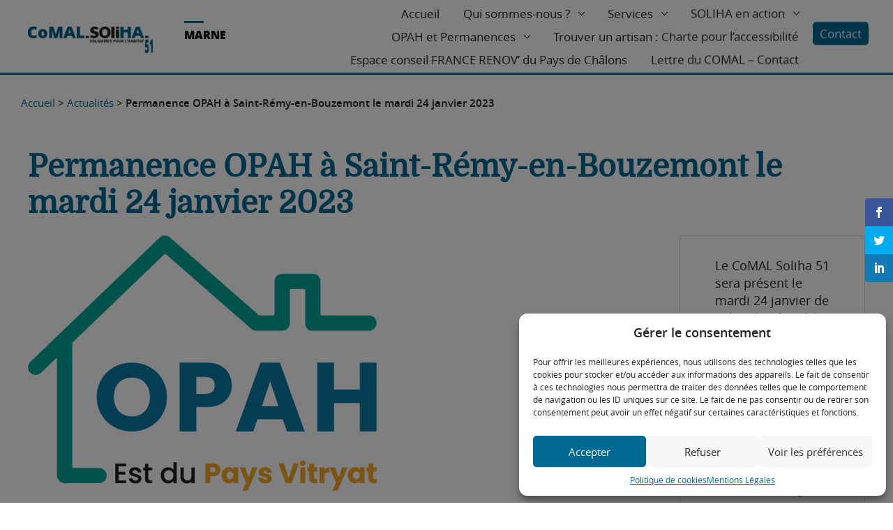

--- FILE ---
content_type: text/html; charset=UTF-8
request_url: https://comalsoliha51.fr/permanence-opah-a-saint-remy-en-bouzemont-le-mardi-24-janvier-2023/
body_size: 21301
content:
<!doctype html>
<!--[if lt IE 7 ]>
<html class="no-js ie lte-ie9 lte-ie8 lte-ie7 ie6" lang="fr-FR"> <![endif]-->
<!--[if IE 7 ]>
<html class="no-js ie lte-ie9 lte-ie8 lte-ie7 ie7" lang="fr-FR"> <![endif]-->
<!--[if IE 8 ]>
<html class="no-js ie lte-ie9 lte-ie8 ie8" lang="fr-FR"> <![endif]-->
<!--[if IE 9 ]>
<html class="no-js ie lte-ie9 ie9" lang="fr-FR"> <![endif]-->
<!--[if !(IE)]><! -->
<html class="fonts-loading no-js" lang="fr-FR"><!--<![endif]-->
<head>

    <meta http-equiv="Content-Type" content="text/html; charset=UTF-8"/>
    <meta name="viewport" content="initial-scale=1.0"/>
    <meta http-equiv="x-ua-compatible" content="ie=edge">

	<script>var et_site_url='https://comalsoliha51.fr';var et_post_id='5117';function et_core_page_resource_fallback(a,b){"undefined"===typeof b&&(b=a.sheet.cssRules&&0===a.sheet.cssRules.length);b&&(a.onerror=null,a.onload=null,a.href?a.href=et_site_url+"/?et_core_page_resource="+a.id+et_post_id:a.src&&(a.src=et_site_url+"/?et_core_page_resource="+a.id+et_post_id))}
</script><style type="text/css">
	.cssloading__overlay {
		position: fixed;
		top: 0;
		left: 0;
		width: 100%;
		height: 100%;
		background: #fff;
		opacity: 1;
		z-index: 10001;
		transition: opacity .25s ease, z-index .25s ease .5s, width .25s ease .5s, height .25s ease .25s, visibility .25s ease .25s;
	}
</style>

<!--@formatter:off-->
<script>
    /*! loadCSS. [c]2017 Filament Group, Inc. MIT License */
    !function(a){"use strict";var b=function(b,c,d){function e(a){return h.body?a():void setTimeout(function(){e(a)})}function f(){i.addEventListener&&i.removeEventListener("load",f),i.media=d||"all"}var g,h=a.document,i=h.createElement("link");if(c)g=c;else{var j=(h.body||h.getElementsByTagName("head")[0]).childNodes;g=j[j.length-1]}var k=h.styleSheets;i.rel="stylesheet",i.href=b,i.media="only x",e(function(){g.parentNode.insertBefore(i,c?g:g.nextSibling)});var l=function(a){for(var b=i.href,c=k.length;c--;)if(k[c].href===b)return a();setTimeout(function(){l(a)})};return i.addEventListener&&i.addEventListener("load",f),i.onloadcssdefined=l,l(f),i};"undefined"!=typeof exports?exports.loadCSS=b:a.loadCSS=b}("undefined"!=typeof global?global:this);
    /*! loadCSS rel=preload polyfill. [c]2017 Filament Group, Inc. MIT License */
    !function(a){if(a.loadCSS){var b=loadCSS.relpreload={};if(b.support=function(){try{return a.document.createElement("link").relList.supports("preload")}catch(b){return!1}},b.poly=function(){for(var b=a.document.getElementsByTagName("link"),c=0;c<b.length;c++){var d=b[c];"preload"===d.rel&&"style"===d.getAttribute("as")&&(a.loadCSS(d.href,d,d.getAttribute("media")),d.rel=null)}},!b.support()){b.poly();var c=a.setInterval(b.poly,300);a.addEventListener&&a.addEventListener("load",function(){b.poly(),a.clearInterval(c)}),a.attachEvent&&a.attachEvent("onload",function(){a.clearInterval(c)})}}}(this);
</script>
<!--@formatter:on--><meta name='robots' content='index, follow, max-image-preview:large, max-snippet:-1, max-video-preview:-1' />

<!-- Google Tag Manager for WordPress by gtm4wp.com -->
<script data-cfasync="false" data-pagespeed-no-defer>
	var gtm4wp_datalayer_name = "dataLayer";
	var dataLayer = dataLayer || [];
</script>
<!-- End Google Tag Manager for WordPress by gtm4wp.com -->
	<!-- This site is optimized with the Yoast SEO plugin v22.7 - https://yoast.com/wordpress/plugins/seo/ -->
	<title>Permanence OPAH à Saint-Rémy-en-Bouzemont le mardi 24 janvier 2023 - SOLIHA Marne 51 / Comal</title><link rel="preload" as="style" href="https://fonts.googleapis.com/css?family=Open%20Sans%3A400%2C700&#038;display=swap" /><link rel="stylesheet" href="https://fonts.googleapis.com/css?family=Open%20Sans%3A400%2C700&#038;display=swap" media="print" onload="this.media='all'" /><noscript><link rel="stylesheet" href="https://fonts.googleapis.com/css?family=Open%20Sans%3A400%2C700&#038;display=swap" /></noscript>
	<meta name="description" content="Le CoMAL Soliha 51 sera présent le mardi 11 octobre 2022 de 14h30 à 16h30 à France Services 18, bis rue Bénard à Sermaize-les-Bains" />
	<link rel="canonical" href="https://comalsoliha51.fr/permanence-opah-a-saint-remy-en-bouzemont-le-mardi-24-janvier-2023/" />
	<meta property="og:locale" content="fr_FR" />
	<meta property="og:type" content="article" />
	<meta property="og:title" content="Permanence OPAH à Saint-Rémy-en-Bouzemont le mardi 24 janvier 2023 - SOLIHA Marne 51 / Comal" />
	<meta property="og:description" content="Le CoMAL Soliha 51 sera présent le mardi 11 octobre 2022 de 14h30 à 16h30 à France Services 18, bis rue Bénard à Sermaize-les-Bains" />
	<meta property="og:url" content="https://comalsoliha51.fr/permanence-opah-a-saint-remy-en-bouzemont-le-mardi-24-janvier-2023/" />
	<meta property="og:site_name" content="SOLIHA Marne 51 / Comal" />
	<meta property="article:published_time" content="2023-01-23T00:00:21+00:00" />
	<meta property="article:modified_time" content="2023-01-05T09:30:04+00:00" />
	<meta property="og:image" content="https://comalsoliha51.fr/content/uploads/sites/32/2022/10/logo-opahedpv-e1665147473391.png" />
	<meta property="og:image:width" content="500" />
	<meta property="og:image:height" content="366" />
	<meta property="og:image:type" content="image/png" />
	<meta name="author" content="ngeorget" />
	<meta name="twitter:card" content="summary_large_image" />
	<script type="application/ld+json" class="yoast-schema-graph">{"@context":"https://schema.org","@graph":[{"@type":"Article","@id":"https://comalsoliha51.fr/permanence-opah-a-saint-remy-en-bouzemont-le-mardi-24-janvier-2023/#article","isPartOf":{"@id":"https://comalsoliha51.fr/permanence-opah-a-saint-remy-en-bouzemont-le-mardi-24-janvier-2023/"},"author":{"name":"ngeorget","@id":"https://comalsoliha51.fr/#/schema/person/a7515fe770f4ab657042f18b1201b58d"},"headline":"Permanence OPAH à Saint-Rémy-en-Bouzemont le mardi 24 janvier 2023","datePublished":"2023-01-23T00:00:21+00:00","dateModified":"2023-01-05T09:30:04+00:00","mainEntityOfPage":{"@id":"https://comalsoliha51.fr/permanence-opah-a-saint-remy-en-bouzemont-le-mardi-24-janvier-2023/"},"wordCount":84,"publisher":{"@id":"https://comalsoliha51.fr/#organization"},"image":{"@id":"https://comalsoliha51.fr/permanence-opah-a-saint-remy-en-bouzemont-le-mardi-24-janvier-2023/#primaryimage"},"thumbnailUrl":"https://comalsoliha51.fr/content/uploads/sites/32/2022/10/logo-opahedpv-e1665147473391.png","keywords":["adaptation","économies d'énergie","opah","Opah Vitry Est","permanence"],"articleSection":["Actualité","Permanences OPAH"],"inLanguage":"fr-FR"},{"@type":"WebPage","@id":"https://comalsoliha51.fr/permanence-opah-a-saint-remy-en-bouzemont-le-mardi-24-janvier-2023/","url":"https://comalsoliha51.fr/permanence-opah-a-saint-remy-en-bouzemont-le-mardi-24-janvier-2023/","name":"Permanence OPAH à Saint-Rémy-en-Bouzemont le mardi 24 janvier 2023 - SOLIHA Marne 51 / Comal","isPartOf":{"@id":"https://comalsoliha51.fr/#website"},"primaryImageOfPage":{"@id":"https://comalsoliha51.fr/permanence-opah-a-saint-remy-en-bouzemont-le-mardi-24-janvier-2023/#primaryimage"},"image":{"@id":"https://comalsoliha51.fr/permanence-opah-a-saint-remy-en-bouzemont-le-mardi-24-janvier-2023/#primaryimage"},"thumbnailUrl":"https://comalsoliha51.fr/content/uploads/sites/32/2022/10/logo-opahedpv-e1665147473391.png","datePublished":"2023-01-23T00:00:21+00:00","dateModified":"2023-01-05T09:30:04+00:00","description":"Le CoMAL Soliha 51 sera présent le mardi 11 octobre 2022 de 14h30 à 16h30 à France Services 18, bis rue Bénard à Sermaize-les-Bains","breadcrumb":{"@id":"https://comalsoliha51.fr/permanence-opah-a-saint-remy-en-bouzemont-le-mardi-24-janvier-2023/#breadcrumb"},"inLanguage":"fr-FR","potentialAction":[{"@type":"ReadAction","target":["https://comalsoliha51.fr/permanence-opah-a-saint-remy-en-bouzemont-le-mardi-24-janvier-2023/"]}]},{"@type":"ImageObject","inLanguage":"fr-FR","@id":"https://comalsoliha51.fr/permanence-opah-a-saint-remy-en-bouzemont-le-mardi-24-janvier-2023/#primaryimage","url":"https://comalsoliha51.fr/content/uploads/sites/32/2022/10/logo-opahedpv-e1665147473391.png","contentUrl":"https://comalsoliha51.fr/content/uploads/sites/32/2022/10/logo-opahedpv-e1665147473391.png","width":500,"height":366},{"@type":"BreadcrumbList","@id":"https://comalsoliha51.fr/permanence-opah-a-saint-remy-en-bouzemont-le-mardi-24-janvier-2023/#breadcrumb","itemListElement":[{"@type":"ListItem","position":1,"name":"Accueil","item":"https://comalsoliha51.fr/"},{"@type":"ListItem","position":2,"name":"Actualités","item":"https://comalsoliha51.fr/actualites/"},{"@type":"ListItem","position":3,"name":"Permanence OPAH à Saint-Rémy-en-Bouzemont le mardi 24 janvier 2023"}]},{"@type":"WebSite","@id":"https://comalsoliha51.fr/#website","url":"https://comalsoliha51.fr/","name":"SOLIHA Marne 51 / Comal","description":"Un site utilisant Les sites de Soliha UAS","publisher":{"@id":"https://comalsoliha51.fr/#organization"},"potentialAction":[{"@type":"SearchAction","target":{"@type":"EntryPoint","urlTemplate":"https://comalsoliha51.fr/?s={search_term_string}"},"query-input":"required name=search_term_string"}],"inLanguage":"fr-FR"},{"@type":"Organization","@id":"https://comalsoliha51.fr/#organization","name":"COMAL SOLIHA 51","url":"https://comalsoliha51.fr/","logo":{"@type":"ImageObject","inLanguage":"fr-FR","@id":"https://comalsoliha51.fr/#/schema/logo/image/","url":"https://uas.soliha.fr/content/uploads/sites/32/2021/01/logo-comal-soliha-modifie-1-e1610542554936.png","contentUrl":"https://uas.soliha.fr/content/uploads/sites/32/2021/01/logo-comal-soliha-modifie-1-e1610542554936.png","width":150,"height":32,"caption":"COMAL SOLIHA 51"},"image":{"@id":"https://comalsoliha51.fr/#/schema/logo/image/"},"sameAs":["https://fr.linkedin.com/company/comal---soliha-51","https://www.youtube.com/@SolihaFr"]},{"@type":"Person","@id":"https://comalsoliha51.fr/#/schema/person/a7515fe770f4ab657042f18b1201b58d","name":"ngeorget","image":{"@type":"ImageObject","inLanguage":"fr-FR","@id":"https://comalsoliha51.fr/#/schema/person/image/","url":"https://secure.gravatar.com/avatar/203accd10715c7bfd80088e8bf04e3b2?s=96&d=mm&r=g","contentUrl":"https://secure.gravatar.com/avatar/203accd10715c7bfd80088e8bf04e3b2?s=96&d=mm&r=g","caption":"ngeorget"},"url":"https://comalsoliha51.fr/author/ngeorget/"}]}</script>
	<!-- / Yoast SEO plugin. -->


<link rel='dns-prefetch' href='//fonts.googleapis.com' />
<link href='https://fonts.gstatic.com' crossorigin rel='preconnect' />
<link rel="alternate" type="application/rss+xml" title="SOLIHA Marne 51 / Comal &raquo; Flux" href="https://comalsoliha51.fr/feed/" />
<link data-minify="1" rel='stylesheet' id='wpsl-styles-css' href='https://comalsoliha51.fr/content/cache/min/32/content/plugins/wp-store-locator/css/styles.min.css?ver=1759744614' type='text/css' media='all' />
<link rel='stylesheet' id='cmplz-general-css' href='https://comalsoliha51.fr/content/plugins/complianz-gdpr-premium-multisite/assets/css/cookieblocker.min.css?ver=1752309376' type='text/css' media='all' />
<link data-minify="1" rel='stylesheet' id='wp-pagenavi-css' href='https://comalsoliha51.fr/content/cache/min/32/content/plugins/wp-pagenavi/pagenavi-css.css?ver=1759744614' type='text/css' media='all' />
<link data-minify="1" rel='stylesheet' id='et_monarch-css-css' href='https://comalsoliha51.fr/content/cache/min/32/content/plugins/monarch/css/style.css?ver=1759744614' type='text/css' media='all' />

<link data-minify="1" rel="preload" href="https://comalsoliha51.fr/content/cache/min/32/content/themes/soliha-uas/assets/css/style-blue.min.css?ver=1759744615" as="style" onload="this.rel='stylesheet'">
	<noscript>
		<link data-minify="1" rel="stylesheet" href="https://comalsoliha51.fr/content/cache/min/32/content/themes/soliha-uas/assets/css/style-blue.min.css?ver=1759744615">
	</noscript><script type="text/javascript" src="https://comalsoliha51.fr/content/plugins/google-analytics-for-wordpress/assets/js/frontend-gtag.min.js?ver=8.26.0" id="monsterinsights-frontend-script-js"></script>
<script data-cfasync="false" data-wpfc-render="false" type="text/javascript" id='monsterinsights-frontend-script-js-extra'>/* <![CDATA[ */
var monsterinsights_frontend = {"js_events_tracking":"true","download_extensions":"doc,pdf,ppt,zip,xls,docx,pptx,xlsx","inbound_paths":"[]","home_url":"https:\/\/comalsoliha51.fr","hash_tracking":"false","v4_id":"G-1LN9ZKEPFD"};/* ]]> */
</script>
<script type="text/javascript" src="https://comalsoliha51.fr/wp-includes/js/jquery/jquery.min.js?ver=3.7.1" id="jquery-core-js"></script>
<script type="text/javascript" src="https://comalsoliha51.fr/wp-includes/js/jquery/jquery-migrate.min.js?ver=3.4.1" id="jquery-migrate-js"></script>
<!--[if lt IE 9]>
<script type="text/javascript" src="https://comalsoliha51.fr/content/themes/soliha-uas/assets/js/vendor_ie/matchmedia-polyfill.js?ver=1.0.0" id="matchmedia-polyfill-js"></script>
<![endif]-->
<!--[if lt IE 9]>
<script type="text/javascript" src="https://comalsoliha51.fr/content/themes/soliha-uas/assets/js/vendor_ie/matchMedia.addListener.js?ver=1.0.0" id="matchMedia-addListener-js"></script>
<![endif]-->
<!--[if lt IE 9]>
<script type="text/javascript" src="https://comalsoliha51.fr/content/themes/soliha-uas/assets/js/vendor_ie/placeholders.min.js?ver=4.0.1" id="placeholders-js"></script>
<![endif]-->
<!--[if lt IE 9]>
<script type="text/javascript" src="https://comalsoliha51.fr/content/themes/soliha-uas/assets/js/vendor_ie/html5shiv.min.js?ver=3.7.2" id="html5shiv-js"></script>
<![endif]-->
<!--[if lte IE 8]>
<script type="text/javascript" src="https://comalsoliha51.fr/content/themes/soliha-uas/assets/js/vendor_ie/selectivizr.js?ver=1.0.3b" id="selectivizr-js"></script>
<![endif]-->
<script type="text/javascript" src="https://comalsoliha51.fr/content/themes/soliha-uas/assets/js/vendor_async/modernizr.custom.min.js?ver=3.3.1" id="modernizr-js"></script>
<link rel="https://api.w.org/" href="https://comalsoliha51.fr/wp-json/" /><link rel="alternate" type="application/json" href="https://comalsoliha51.fr/wp-json/wp/v2/posts/5117" /><!-- Stream WordPress user activity plugin v4.1.0 -->
			<style>.cmplz-hidden {
					display: none !important;
				}</style>
<!-- Google Tag Manager for WordPress by gtm4wp.com -->
<!-- GTM Container placement set to footer -->
<script data-cfasync="false" data-pagespeed-no-defer type="text/javascript">
</script>
<!-- End Google Tag Manager for WordPress by gtm4wp.com --><style type="text/css" id="et-social-custom-css">
				 
			</style><link rel="preload" href="https://comalsoliha51.fr/content/plugins/monarch/core/admin/fonts/modules.ttf" as="font" crossorigin="anonymous">		<script>
			( function() {
				window.onpageshow = function( event ) {
					// Defined window.wpforms means that a form exists on a page.
					// If so and back/forward button has been clicked,
					// force reload a page to prevent the submit button state stuck.
					if ( typeof window.wpforms !== 'undefined' && event.persisted ) {
						window.location.reload();
					}
				};
			}() );
		</script>
			<!-- Web App favicons from /assets/img/favicons/index_hd.html -->
	<meta name="mobile-web-app-capable" content="yes">
	<meta name="theme-color" content="#ffffff">
	<meta name="application-name" content="BFF">
	<link rel="apple-touch-icon" sizes="57x57" href="https://comalsoliha51.fr/content/themes/soliha-uas/assets/img/favicons/apple-touch-icon-57x57.png">
	<link rel="apple-touch-icon" sizes="60x60" href="https://comalsoliha51.fr/content/themes/soliha-uas/assets/img/favicons/apple-touch-icon-60x60.png">
	<link rel="apple-touch-icon" sizes="72x72" href="https://comalsoliha51.fr/content/themes/soliha-uas/assets/img/favicons/apple-touch-icon-72x72.png">
	<link rel="apple-touch-icon" sizes="76x76" href="https://comalsoliha51.fr/content/themes/soliha-uas/assets/img/favicons/apple-touch-icon-76x76.png">
	<link rel="apple-touch-icon" sizes="114x114" href="https://comalsoliha51.fr/content/themes/soliha-uas/assets/img/favicons/apple-touch-icon-114x114.png">
	<link rel="apple-touch-icon" sizes="120x120" href="https://comalsoliha51.fr/content/themes/soliha-uas/assets/img/favicons/apple-touch-icon-120x120.png">
	<link rel="apple-touch-icon" sizes="144x144" href="https://comalsoliha51.fr/content/themes/soliha-uas/assets/img/favicons/apple-touch-icon-144x144.png">
	<link rel="apple-touch-icon" sizes="152x152" href="https://comalsoliha51.fr/content/themes/soliha-uas/assets/img/favicons/apple-touch-icon-152x152.png">
	<link rel="apple-touch-icon" sizes="180x180" href="https://comalsoliha51.fr/content/themes/soliha-uas/assets/img/favicons/apple-touch-icon-180x180.png">
	<meta name="apple-mobile-web-app-capable" content="yes">
	<meta name="apple-mobile-web-app-status-bar-style" content="black-translucent">
	<meta name="apple-mobile-web-app-title" content="BFF">
	<link rel="icon" type="image/png" sizes="228x228" href="https://comalsoliha51.fr/content/themes/soliha-uas/assets/img/favicons/coast-228x228.png">
	<meta name="msapplication-TileColor" content="#ffffff">
	<meta name="msapplication-TileImage" content="https://comalsoliha51.fr/content/themes/soliha-uas/assets/img/favicons/mstile-144x144.png">
	<meta name="msapplication-config" content="https://comalsoliha51.fr/content/themes/soliha-uas/assets/img/favicons/browserconfig.xml">
	<link rel="yandex-tableau-widget" href="https://comalsoliha51.fr/content/themes/soliha-uas/assets/img/favicons/yandex-browser-manifest.json">
	<!-- Standard favicons from /assets/img/favicons/index_sd.html -->
	<link rel="icon" type="image/png" sizes="16x16" href="https://comalsoliha51.fr/content/themes/soliha-uas/assets/img/favicons/favicon-16x16.png">
	<link rel="icon" type="image/png" sizes="32x32" href="https://comalsoliha51.fr/content/themes/soliha-uas/assets/img/favicons/favicon-32x32.png">
	<link rel="shortcut icon" href="https://comalsoliha51.fr/content/themes/soliha-uas/assets/img/favicons/favicon.ico"></head>
<body data-cmplz=1 itemscope itemtype="http://schema.org/WebPage" class="post-template-default single single-post postid-5117 single-format-standard et_monarch">
<!--[if lte IE 9]>
<div class="message message__browserhappy">
    <p>
        Vous utilisez un navigateur <strong> obsolète </strong>.
        Veuillez <a href="http://browsehappy.com/" target="_blank">mettre à jour votre nativateur </a>
        pour améliorer votre expérience.
    </p>
    <p>
        <button><span class="button-icon icon-close"></span>&nbsp;Fermer</button>
    </p>
</div>
<![endif]-->
<div class="cssloading__overlay"></div>
<div id="main">
    <ul class="menu-fastaccess">
        <li class="menu-fastaccess__item"><a href="#main__content">Acces direct au contenu</a></li>
        <li class="menu-fastaccess__item"><a href="#searchform">Acces direct à la recherche</a></li>
        <li class="menu-fastaccess__item"><a href="#menu">Acces direct au menu</a></li>
    </ul>
    <div class="button__menu-container">
        <button class="button__menu-open">
            <svg class="button__icon icon icon-menu" aria-hidden="true" role="img">
                <use xmlns:xlink="http://www.w3.org/1999/xlink" xlink:href="#icon-menu"></use>
            </svg>
            <span class="button__text">Menu</span>
        </button>
        <button class="button__menu-close">
            <svg class="button__icon icon icon-close" aria-hidden="true" role="img">
                <use xmlns:xlink="http://www.w3.org/1999/xlink" xlink:href="#icon-close"></use>
            </svg>
            <span class="button__text">Fermer</span>
        </button>
    </div>
    <header id="header" class="header header--fixed" role="banner">
        <div class="container">
            <div class="header__logo">
	            	        		        <a href="https://comalsoliha51.fr/" class="header__logo-link" style="background-image: url( https://comalsoliha51.fr/content/uploads/sites/32/2021/01/logo-comal-soliha-modifie.png )">Soliha - Solidaire pour l'habitat</a>
	                    </div>
			                <div class="header__title">
                    <a href="https://comalsoliha51.fr/">MARNE</a>
                </div>
			
			<nav id="menu" class="menu menu__mobile menu--darked"><ul id="menu-menu-principal" class="menu__list sf-menu"><li id="menu-item-2937" class="menu-item menu-item-type-post_type menu-item-object-page menu-item-home menu-item-2937 menu__item"><a href="https://comalsoliha51.fr/">Accueil</a></li>
<li id="menu-item-153" class="menu-item menu-item-type-custom menu-item-object-custom menu-item-has-children menu-item-153 menu__item"><a>Qui sommes-nous ?</a>
<ul class="sub-menu">
	<li id="menu-item-1656" class="menu-item menu-item-type-post_type menu-item-object-page menu-item-1656 menu__item"><a href="https://comalsoliha51.fr/accueil/comal-soliha-51/">COMAL SOLIHA 51</a></li>
	<li id="menu-item-2986" class="menu-item menu-item-type-post_type menu-item-object-page menu-item-2986 menu__item"><a href="https://comalsoliha51.fr/accueil/une-equipe-pluridisciplinaire/">Une équipe pluridisciplinaire</a></li>
	<li id="menu-item-1857" class="menu-item menu-item-type-post_type menu-item-object-page menu-item-1857 menu__item"><a href="https://comalsoliha51.fr/accueil/mouvement-soliha/">Le Mouvement SOLIHA</a></li>
	<li id="menu-item-1446" class="menu-item menu-item-type-post_type_archive menu-item-object-partner menu-item-1446 menu__item"><a href="https://comalsoliha51.fr/partenaires/">Nos partenaires</a></li>
	<li id="menu-item-2731" class="menu-item menu-item-type-post_type menu-item-object-page menu-item-2731 menu__item"><a href="https://comalsoliha51.fr/accueil/certification-qualicert/">Certification QUALICERT</a></li>
</ul>
</li>
<li id="menu-item-1673" class="menu-item menu-item-type-custom menu-item-object-custom menu-item-has-children menu-item-1673 menu__item"><a href="#">Services</a>
<ul class="sub-menu">
	<li id="menu-item-1463" class="menu-item menu-item-type-custom menu-item-object-custom menu-item-1463 menu__item"><a href="https://uas.soliha.fr/marne51/services/particulier/proprietaire-occupant/">Particuliers</a></li>
	<li id="menu-item-1470" class="menu-item menu-item-type-custom menu-item-object-custom menu-item-1470 menu__item"><a href="https://uas.soliha.fr/marne51/services/collectivite/collectivite-collectivite/">Collectivités</a></li>
</ul>
</li>
<li id="menu-item-1387" class="menu-item menu-item-type-custom menu-item-object-custom menu-item-has-children menu-item-1387 menu__item"><a href="#">SOLIHA en action</a>
<ul class="sub-menu">
	<li id="menu-item-1392" class="menu-item menu-item-type-post_type_archive menu-item-object-reference menu-item-1392 menu__item"><a href="https://comalsoliha51.fr/references/">Références</a></li>
	<li id="menu-item-1391" class="menu-item menu-item-type-post_type menu-item-object-page current_page_parent menu-item-1391 menu__item"><a href="https://comalsoliha51.fr/actualites/">Actualités</a></li>
</ul>
</li>
<li id="menu-item-2747" class="menu-item menu-item-type-custom menu-item-object-custom menu-item-has-children menu-item-2747 menu__item"><a href="#">OPAH et Permanences</a>
<ul class="sub-menu">
	<li id="menu-item-2902" class="menu-item menu-item-type-post_type menu-item-object-page menu-item-2902 menu__item"><a href="https://comalsoliha51.fr/quest-ce-quune-opah-ou-un-pig/">Qu&rsquo;est-ce-qu&rsquo;une OPAH ou un PIG ?</a></li>
	<li id="menu-item-5971" class="menu-item menu-item-type-post_type menu-item-object-page menu-item-5971 menu__item"><a href="https://comalsoliha51.fr/opah-marne/">OPAH – Marne</a></li>
	<li id="menu-item-5976" class="menu-item menu-item-type-post_type menu-item-object-page menu-item-5976 menu__item"><a href="https://comalsoliha51.fr/opah-ardennes-2/">OPAH – Ardennes</a></li>
	<li id="menu-item-6691" class="menu-item menu-item-type-post_type menu-item-object-page menu-item-6691 menu__item"><a href="https://comalsoliha51.fr/espace-conseil-france-renov-du-pays-de-chalons/">Espace conseil FRANCE RENOV’ du Pays de Châlons</a></li>
</ul>
</li>
<li id="menu-item-5854" class="menu-item menu-item-type-post_type menu-item-object-page menu-item-5854 menu__item"><a href="https://comalsoliha51.fr/trouver-un-artisan-charte-pour-laccessibilite/">Trouver un artisan : Charte pour l’accessibilité</a></li>
<li id="menu-item-6689" class="menu-item menu-item-type-post_type menu-item-object-page menu-item-6689 menu__item"><a href="https://comalsoliha51.fr/espace-conseil-france-renov-du-pays-de-chalons/">Espace conseil FRANCE RENOV’ du Pays de Châlons</a></li>
<li id="menu-item-6848" class="menu-item menu-item-type-post_type menu-item-object-page menu-item-6848 menu__item"><a href="https://comalsoliha51.fr/lettre-du-comal-contact/">Lettre du COMAL – Contact</a></li>
<li id="menu-item-1483" class="menu-item menu-item-type-post_type menu-item-object-page menu-item-1483 menu__item"><a href="https://comalsoliha51.fr/contactez-nous/">Contact</a></li>
</ul></nav>        </div>
    </header>
    <main id="main__content" class="main__content" role="main" tabindex="-1" aria-label="Contenu Principal">
        <button class="back-to-top">
            <svg class="icon icon-up" aria-hidden="true" role="img">
                <use xmlns:xlink="http://www.w3.org/1999/xlink" xlink:href="#icon-up"></use>
            </svg>
        </button><!-- end .back-to-top -->

        <section class="section section-breadcrumb"><span><span><a href="https://comalsoliha51.fr/">Accueil</a></span> &gt; <span><a href="https://comalsoliha51.fr/actualites/">Actualités</a></span> &gt; <span class="breadcrumb_last" aria-current="page">Permanence OPAH à Saint-Rémy-en-Bouzemont le mardi 24 janvier 2023</span></span></section><!-- end .section-breadcrumb -->    <article class="article">
        <div class="container">
            <header class="article__cover">
                <h1 class="cover__title">
					Permanence OPAH à Saint-Rémy-en-Bouzemont le mardi 24 janvier 2023                </h1>

                <div class="cover__row">
                    <div class="cover__media">
						<noscript>
    <!-- data-location="entry-article" -->
    <img src="https://comalsoliha51.fr/content/uploads/sites/32/cache/2022/10/logo-opahedpv-e1665147473391/1691183476.png" class="lazyload article__img" alt="" />
</noscript>
<picture>
    <!--[if IE 9]><video style="display: none"><![endif]-->

    <source data-srcset="https://comalsoliha51.fr/content/uploads/sites/32/cache/2022/10/logo-opahedpv-e1665147473391/1691183476.png, https://comalsoliha51.fr/content/uploads/sites/32/cache/2022/10/logo-opahedpv-e1665147473391/1714625519.png 2x" srcset="[data-uri]" />

    <!--[if IE 9]></video><![endif]-->
    <img src="[data-uri]" class="lazyload article__img" alt=""/>
</picture>                    </div><!-- end .cover-details__media -->
                    <div class="cover__text">
						<p class="cover__desc">Le CoMAL Soliha 51 sera présent le mardi 24 janvier de 14h30 à 16h30 à la Communauté de Communes de Perthois, Bocage et Der : 23 rue du Radet à ...</p>	                                                <a class="cover__category" href="https://comalsoliha51.fr/actualites/?fwp_category=actualite">
			                    Actualité                            </a>
	                    
                        <div class="cover__tags">
							<ul class="tags-list"><li>adaptation</li><li>économies d'énergie</li><li class="tags-list__subtags">...<ul><li>opah</li><li>Opah Vitry Est</li><li>permanence</li></ul></li></ul>                        </div><!-- end .cover-details__tags -->

                        <span class="cover__date">23/01/23</span>
                    </div><!-- end .cover-details__media -->
                </div><!-- end .cover-details__row -->

            </header><!-- end .section-cover-details -->

            <div class="article__content">
                <section class="content">
					<p>Le CoMAL Soliha 51 sera présent le mardi 24 janvier de 14h30 à 16h30 à la Communauté de Communes de Perthois, Bocage et Der :</p>
<p>23 rue du Radet à Saint-Rémy-en-Bouzemont</p>
<p>&nbsp;</p>
<p><img fetchpriority="high" decoding="async" class="size-large wp-image-4987 aligncenter" src="https://uas.soliha.fr/content/uploads/sites/32/2022/10/affiche-permanence-opah-ve-725x1024.jpg" alt="" width="725" height="1024" /></p>
<p>&nbsp;</p>
<p>&nbsp;</p>
<p style="text-align: center;"><strong><u>N’hésitez pas à venir vous renseigner ! </u></strong></p>
<p style="text-align: center;"><strong><u>Afin de vérifier votre éligibilité aux aides, munissez-vous de votre dernier avis d’imposition.</u></strong></p>
<p>&nbsp;</p>
<p>Retrouvez la page dédiée de l&rsquo;OPAH de l&rsquo;Est du Pays Vitryat sur notre site :</p>
<p><a href="https://comalsoliha51.fr/opah-de-lest-du-pays-vitryat-2022-2025/" target="_blank" rel="noopener">https://comalsoliha51.fr/opah-de-lest-du-pays-vitryat-2022-2025/</a></p>
<p>&nbsp;</p>
<p>&nbsp;</p>
<span class="et_social_bottom_trigger"></span>                </section><!-- end .news__content -->

				<sidebar class="sidebar related">

    <h2 class="sidebar__title">Sur le même sujet</h2>

    <ul class="related__list">
		            <li class="related__item">
                <a href="https://comalsoliha51.fr/charte-pour-laccessibilite-des-logements-2026/">
                    <strong class="related__title">Charte pour l’accessibilité des logements 2026</strong>
                    <span class="related__date">12/01/26</span>
                </a>
            </li>
		            <li class="related__item">
                <a href="https://comalsoliha51.fr/bien-vieillir-dans-la-marne/">
                    <strong class="related__title">Bien vieillir dans la Marne</strong>
                    <span class="related__date">09/09/25</span>
                </a>
            </li>
		            <li class="related__item">
                <a href="https://comalsoliha51.fr/journees-bien-etre-et-prevention-ag2r/">
                    <strong class="related__title">Journées Bien-être et Prévention AG2R</strong>
                    <span class="related__date">03/09/25</span>
                </a>
            </li>
		            <li class="related__item">
                <a href="https://comalsoliha51.fr/a-semaine-du-bien-manger-senior-fait-etape-dans-votre-commune/">
                    <strong class="related__title">A SEMAINE DU BIEN MANGER SENIOR FAIT ÉTAPE DANS VOTRE COMMUNE !</strong>
                    <span class="related__date">15/05/25</span>
                </a>
            </li>
		            <li class="related__item">
                <a href="https://comalsoliha51.fr/le-petit-truck-en-tournee-pour-2025-mars-avril/">
                    <strong class="related__title">Le Petit Truck en tournée pour 2025 &#8211; Mars/Avril</strong>
                    <span class="related__date">14/03/25</span>
                </a>
            </li>
		    </ul>
</sidebar>            </div><!-- end .article__content -->
        </div><!-- end .container -->
    </article>

	</main> <!-- Main content -->
<footer class="footer" id="footer" role="contentinfo">

    <div class="footer__topbar">

        <div class="container">

            <div class="topbar__links">
				
				                    <div class="links__column">
                        <strong class="topbar__title">Rejoignez notre communauté</strong>
                        <ul class="links__list social__list">
							                                <li class="list__item social__item">
                                    <button class="social__button"
                                            data-href="https://www.linkedin.com/company/45288623/"
                                            data-target="_blank">
                                        <span class="visuallyhidden">On linkedin</span>
                                        <svg class="icon icon-linkedin" aria-hidden="true"
                                             role="img">
                                            <use xmlns:xlink="http://www.w3.org/1999/xlink"
                                                 xlink:href="#icon-linkedin"></use>
                                        </svg>
                                    </button>
                                </li>
							                                <li class="list__item social__item">
                                    <button class="social__button"
                                            data-href="https://twitter.com/@MouvementSOLIHA"
                                            data-target="_blank">
                                        <span class="visuallyhidden">On twitter</span>
                                        <svg class="icon icon-twitter" aria-hidden="true"
                                             role="img">
                                            <use xmlns:xlink="http://www.w3.org/1999/xlink"
                                                 xlink:href="#icon-twitter"></use>
                                        </svg>
                                    </button>
                                </li>
							                                <li class="list__item social__item">
                                    <button class="social__button"
                                            data-href="https://www.youtube.com/channel/UCc4_UQwBsgDsyRysBbGhT6w"
                                            data-target="_blank">
                                        <span class="visuallyhidden">On youtube</span>
                                        <svg class="icon icon-youtube" aria-hidden="true"
                                             role="img">
                                            <use xmlns:xlink="http://www.w3.org/1999/xlink"
                                                 xlink:href="#icon-youtube"></use>
                                        </svg>
                                    </button>
                                </li>
							                                <li class="list__item social__item">
                                    <button class="social__button"
                                            data-href="https://www.facebook.com/mouvementsoliha"
                                            data-target="_blank">
                                        <span class="visuallyhidden">On facebook</span>
                                        <svg class="icon icon-facebook" aria-hidden="true"
                                             role="img">
                                            <use xmlns:xlink="http://www.w3.org/1999/xlink"
                                                 xlink:href="#icon-facebook"></use>
                                        </svg>
                                    </button>
                                </li>
							                        </ul>
                    </div><!-- end .links__column -->
				            </div><!-- end .footer__column -->
			
        </div><!-- end .container -->
    </div><!-- end .container -->

    <div class="footer__footbar">

        <div class="container">

            <div class="footbar__logo">
                <a href="https://comalsoliha51.fr/" class="footbar__logo-link"></a>
            </div>

			                <div class="footbar__title">
                    <a href="https://comalsoliha51.fr/">MARNE</a>
                </div>
			
			<ul id="menu-menu-pied-de-page" class="footbar__links"><li id="menu-item-2787" class="menu-item menu-item-type-post_type menu-item-object-page menu-item-2787"><a href="https://comalsoliha51.fr/accueil/comal-soliha-51/">COMAL SOLIHA 51</a></li>
<li id="menu-item-3186" class="menu-item menu-item-type-post_type menu-item-object-page menu-item-3186"><a href="https://comalsoliha51.fr/plan-du-site/">Plan du site</a></li>
<li id="menu-item-1869" class="menu-item menu-item-type-post_type menu-item-object-page menu-item-privacy-policy menu-item-1869"><a rel="privacy-policy" href="https://comalsoliha51.fr/mentions-legales/">Mentions Légales</a></li>
<li id="menu-item-5772" class="menu-item menu-item-type-post_type menu-item-object-page menu-item-5772"><a href="https://comalsoliha51.fr/contactez-nous/">Contact</a></li>
<li id="menu-item-6337" class="menu-item menu-item-type-post_type menu-item-object-page menu-item-6337"><a href="https://comalsoliha51.fr/politique-de-cookies/">Politique de cookies</a></li>
</ul>
        </div><!-- end .container -->
    </div><!-- end .footbar -->
</footer>
</div><!-- Main -->
<script>
    // inline loadJS
    function loadJS(e, t) {
        "use strict";
        var n = window.document.getElementsByTagName("script")[0], o = window.document.createElement("script");
        return o.src = e, o.async = !0, n.parentNode.insertBefore(o, n), t && "function" == typeof t && (o.onload = t), o
    }

    // then load your JS
    if (sessionStorage.getItem('fonts-loaded')) {
        // fonts cached, add class to document
        document.documentElement.classList.remove('fonts-loading');
    } else {
        // load script with font observing logic
        loadJS('https://comalsoliha51.fr/content/themes/soliha-uas/assets/js/vendor_async/fonts-css-async.js');
    }
</script>
<!-- Consent Management powered by Complianz | GDPR/CCPA Cookie Consent https://wordpress.org/plugins/complianz-gdpr -->
<div id="cmplz-cookiebanner-container"><div class="cmplz-cookiebanner cmplz-hidden banner-1 banniere-a optin cmplz-bottom-right cmplz-categories-type-view-preferences" aria-modal="true" data-nosnippet="true" role="dialog" aria-live="polite" aria-labelledby="cmplz-header-1-optin" aria-describedby="cmplz-message-1-optin">
	<div class="cmplz-header">
		<div class="cmplz-logo"></div>
		<div class="cmplz-title" id="cmplz-header-1-optin">Gérer le consentement</div>
		<div class="cmplz-close" tabindex="0" role="button" aria-label="close-dialog">
			<svg aria-hidden="true" focusable="false" data-prefix="fas" data-icon="times" class="svg-inline--fa fa-times fa-w-11" role="img" xmlns="http://www.w3.org/2000/svg" viewBox="0 0 352 512"><path fill="currentColor" d="M242.72 256l100.07-100.07c12.28-12.28 12.28-32.19 0-44.48l-22.24-22.24c-12.28-12.28-32.19-12.28-44.48 0L176 189.28 75.93 89.21c-12.28-12.28-32.19-12.28-44.48 0L9.21 111.45c-12.28 12.28-12.28 32.19 0 44.48L109.28 256 9.21 356.07c-12.28 12.28-12.28 32.19 0 44.48l22.24 22.24c12.28 12.28 32.2 12.28 44.48 0L176 322.72l100.07 100.07c12.28 12.28 32.2 12.28 44.48 0l22.24-22.24c12.28-12.28 12.28-32.19 0-44.48L242.72 256z"></path></svg>
		</div>
	</div>

	<div class="cmplz-divider cmplz-divider-header"></div>
	<div class="cmplz-body">
		<div class="cmplz-message" id="cmplz-message-1-optin">Pour offrir les meilleures expériences, nous utilisons des technologies telles que les cookies pour stocker et/ou accéder aux informations des appareils. Le fait de consentir à ces technologies nous permettra de traiter des données telles que le comportement de navigation ou les ID uniques sur ce site. Le fait de ne pas consentir ou de retirer son consentement peut avoir un effet négatif sur certaines caractéristiques et fonctions.</div>
		<!-- categories start -->
		<div class="cmplz-categories">
			<details class="cmplz-category cmplz-functional" >
				<summary>
						<span class="cmplz-category-header">
							<span class="cmplz-category-title">Fonctionnel</span>
							<span class='cmplz-always-active'>
								<span class="cmplz-banner-checkbox">
									<input type="checkbox"
										   id="cmplz-functional-optin"
										   data-category="cmplz_functional"
										   class="cmplz-consent-checkbox cmplz-functional"
										   size="40"
										   value="1"/>
									<label class="cmplz-label" for="cmplz-functional-optin"><span class="screen-reader-text">Fonctionnel</span></label>
								</span>
								Toujours activé							</span>
							<span class="cmplz-icon cmplz-open">
								<svg xmlns="http://www.w3.org/2000/svg" viewBox="0 0 448 512"  height="18" ><path d="M224 416c-8.188 0-16.38-3.125-22.62-9.375l-192-192c-12.5-12.5-12.5-32.75 0-45.25s32.75-12.5 45.25 0L224 338.8l169.4-169.4c12.5-12.5 32.75-12.5 45.25 0s12.5 32.75 0 45.25l-192 192C240.4 412.9 232.2 416 224 416z"/></svg>
							</span>
						</span>
				</summary>
				<div class="cmplz-description">
					<span class="cmplz-description-functional">Le stockage ou l’accès technique est strictement nécessaire dans la finalité d’intérêt légitime de permettre l’utilisation d’un service spécifique explicitement demandé par l’abonné ou l’utilisateur, ou dans le seul but d’effectuer la transmission d’une communication sur un réseau de communications électroniques.</span>
				</div>
			</details>

			<details class="cmplz-category cmplz-preferences" >
				<summary>
						<span class="cmplz-category-header">
							<span class="cmplz-category-title">Préférences</span>
							<span class="cmplz-banner-checkbox">
								<input type="checkbox"
									   id="cmplz-preferences-optin"
									   data-category="cmplz_preferences"
									   class="cmplz-consent-checkbox cmplz-preferences"
									   size="40"
									   value="1"/>
								<label class="cmplz-label" for="cmplz-preferences-optin"><span class="screen-reader-text">Préférences</span></label>
							</span>
							<span class="cmplz-icon cmplz-open">
								<svg xmlns="http://www.w3.org/2000/svg" viewBox="0 0 448 512"  height="18" ><path d="M224 416c-8.188 0-16.38-3.125-22.62-9.375l-192-192c-12.5-12.5-12.5-32.75 0-45.25s32.75-12.5 45.25 0L224 338.8l169.4-169.4c12.5-12.5 32.75-12.5 45.25 0s12.5 32.75 0 45.25l-192 192C240.4 412.9 232.2 416 224 416z"/></svg>
							</span>
						</span>
				</summary>
				<div class="cmplz-description">
					<span class="cmplz-description-preferences">Le stockage ou l’accès technique est nécessaire dans la finalité d’intérêt légitime de stocker des préférences qui ne sont pas demandées par l’abonné ou l’utilisateur.</span>
				</div>
			</details>

			<details class="cmplz-category cmplz-statistics" >
				<summary>
						<span class="cmplz-category-header">
							<span class="cmplz-category-title">Statistiques</span>
							<span class="cmplz-banner-checkbox">
								<input type="checkbox"
									   id="cmplz-statistics-optin"
									   data-category="cmplz_statistics"
									   class="cmplz-consent-checkbox cmplz-statistics"
									   size="40"
									   value="1"/>
								<label class="cmplz-label" for="cmplz-statistics-optin"><span class="screen-reader-text">Statistiques</span></label>
							</span>
							<span class="cmplz-icon cmplz-open">
								<svg xmlns="http://www.w3.org/2000/svg" viewBox="0 0 448 512"  height="18" ><path d="M224 416c-8.188 0-16.38-3.125-22.62-9.375l-192-192c-12.5-12.5-12.5-32.75 0-45.25s32.75-12.5 45.25 0L224 338.8l169.4-169.4c12.5-12.5 32.75-12.5 45.25 0s12.5 32.75 0 45.25l-192 192C240.4 412.9 232.2 416 224 416z"/></svg>
							</span>
						</span>
				</summary>
				<div class="cmplz-description">
					<span class="cmplz-description-statistics">Le stockage ou l’accès technique qui est utilisé exclusivement à des fins statistiques.</span>
					<span class="cmplz-description-statistics-anonymous">Le stockage ou l’accès technique qui est utilisé exclusivement dans des finalités statistiques anonymes. En l’absence d’une assignation à comparaître, d’une conformité volontaire de la part de votre fournisseur d’accès à internet ou d’enregistrements supplémentaires provenant d’une tierce partie, les informations stockées ou extraites à cette seule fin ne peuvent généralement pas être utilisées pour vous identifier.</span>
				</div>
			</details>
			<details class="cmplz-category cmplz-marketing" >
				<summary>
						<span class="cmplz-category-header">
							<span class="cmplz-category-title">Marketing</span>
							<span class="cmplz-banner-checkbox">
								<input type="checkbox"
									   id="cmplz-marketing-optin"
									   data-category="cmplz_marketing"
									   class="cmplz-consent-checkbox cmplz-marketing"
									   size="40"
									   value="1"/>
								<label class="cmplz-label" for="cmplz-marketing-optin"><span class="screen-reader-text">Marketing</span></label>
							</span>
							<span class="cmplz-icon cmplz-open">
								<svg xmlns="http://www.w3.org/2000/svg" viewBox="0 0 448 512"  height="18" ><path d="M224 416c-8.188 0-16.38-3.125-22.62-9.375l-192-192c-12.5-12.5-12.5-32.75 0-45.25s32.75-12.5 45.25 0L224 338.8l169.4-169.4c12.5-12.5 32.75-12.5 45.25 0s12.5 32.75 0 45.25l-192 192C240.4 412.9 232.2 416 224 416z"/></svg>
							</span>
						</span>
				</summary>
				<div class="cmplz-description">
					<span class="cmplz-description-marketing">Le stockage ou l’accès technique est nécessaire pour créer des profils d’utilisateurs afin d’envoyer des publicités, ou pour suivre l’utilisateur sur un site web ou sur plusieurs sites web ayant des finalités marketing similaires.</span>
				</div>
			</details>
		</div><!-- categories end -->
			</div>

	<div class="cmplz-links cmplz-information">
		<a class="cmplz-link cmplz-manage-options cookie-statement" href="#" data-relative_url="#cmplz-manage-consent-container">Gérer les options</a>
		<a class="cmplz-link cmplz-manage-third-parties cookie-statement" href="#" data-relative_url="#cmplz-cookies-overview">Gérer les services</a>
		<a class="cmplz-link cmplz-manage-vendors tcf cookie-statement" href="#" data-relative_url="#cmplz-tcf-wrapper">Gérer {vendor_count} fournisseurs</a>
		<a class="cmplz-link cmplz-external cmplz-read-more-purposes tcf" target="_blank" rel="noopener noreferrer nofollow" href="https://cookiedatabase.org/tcf/purposes/">En savoir plus sur ces finalités</a>
			</div>

	<div class="cmplz-divider cmplz-footer"></div>

	<div class="cmplz-buttons">
		<button class="cmplz-btn cmplz-accept">Accepter</button>
		<button class="cmplz-btn cmplz-deny">Refuser</button>
		<button class="cmplz-btn cmplz-view-preferences">Voir les préférences</button>
		<button class="cmplz-btn cmplz-save-preferences">Enregistrer les préférences</button>
		<a class="cmplz-btn cmplz-manage-options tcf cookie-statement" href="#" data-relative_url="#cmplz-manage-consent-container">Voir les préférences</a>
			</div>

	<div class="cmplz-links cmplz-documents">
		<a class="cmplz-link cookie-statement" href="#" data-relative_url="">{title}</a>
		<a class="cmplz-link privacy-statement" href="#" data-relative_url="">{title}</a>
		<a class="cmplz-link impressum" href="#" data-relative_url="">{title}</a>
			</div>

</div>
</div>
					<div id="cmplz-manage-consent" data-nosnippet="true"><button class="cmplz-btn cmplz-hidden cmplz-manage-consent manage-consent-1">Gérer le consentement</button>

</div>
<!-- GTM Container placement set to footer -->
<!-- Google Tag Manager (noscript) --><div class="et_social_sidebar_networks et_social_visible_sidebar et_social_slideright et_social_animated et_social_rounded et_social_sidebar_grow et_social_mobile_on et_social_sidebar_networks_right">
					
					<ul class="et_social_icons_container"><li class="et_social_facebook">
									<a href="http://www.facebook.com/sharer.php?u=https%3A%2F%2Fcomalsoliha51.fr%2Fpermanence-opah-a-saint-remy-en-bouzemont-le-mardi-24-janvier-2023%2F&#038;t=Permanence%20OPAH%20%C3%A0%20Saint-R%C3%A9my-en-Bouzemont%20le%20mardi%2024%20janvier%202023" class="et_social_share" rel="nofollow" data-social_name="facebook" data-post_id="5117" data-social_type="share" data-location="sidebar">
										<i class="et_social_icon et_social_icon_facebook"></i>
										
										
										<span class="et_social_overlay"></span>
									</a>
								</li><li class="et_social_twitter">
									<a href="http://twitter.com/share?text=Permanence%20OPAH%20%C3%A0%20Saint-R%C3%A9my-en-Bouzemont%20le%20mardi%2024%20janvier%202023&#038;url=https%3A%2F%2Fcomalsoliha51.fr%2Fpermanence-opah-a-saint-remy-en-bouzemont-le-mardi-24-janvier-2023%2F&#038;via=MouvementSOLIHA" class="et_social_share" rel="nofollow" data-social_name="twitter" data-post_id="5117" data-social_type="share" data-location="sidebar">
										<i class="et_social_icon et_social_icon_twitter"></i>
										
										
										<span class="et_social_overlay"></span>
									</a>
								</li><li class="et_social_linkedin">
									<a href="http://www.linkedin.com/shareArticle?mini=true&#038;url=https%3A%2F%2Fcomalsoliha51.fr%2Fpermanence-opah-a-saint-remy-en-bouzemont-le-mardi-24-janvier-2023%2F&#038;title=Permanence%20OPAH%20%C3%A0%20Saint-R%C3%A9my-en-Bouzemont%20le%20mardi%2024%20janvier%202023" class="et_social_share" rel="nofollow" data-social_name="linkedin" data-post_id="5117" data-social_type="share" data-location="sidebar">
										<i class="et_social_icon et_social_icon_linkedin"></i>
										
										
										<span class="et_social_overlay"></span>
									</a>
								</li></ul>
					<span class="et_social_hide_sidebar et_social_icon"></span>
				</div><div class="et_social_mobile_button"></div>
					<div class="et_social_mobile et_social_fadein">
						<div class="et_social_heading">Share This</div>
						<span class="et_social_close"></span>
						<div class="et_social_networks et_social_simple et_social_rounded et_social_left">
							<ul class="et_social_icons_container"><li class="et_social_facebook">
									<a href="http://www.facebook.com/sharer.php?u=https%3A%2F%2Fcomalsoliha51.fr%2Fpermanence-opah-a-saint-remy-en-bouzemont-le-mardi-24-janvier-2023%2F&#038;t=Permanence%20OPAH%20%C3%A0%20Saint-R%C3%A9my-en-Bouzemont%20le%20mardi%2024%20janvier%202023" class="et_social_share" rel="nofollow" data-social_name="facebook" data-post_id="5117" data-social_type="share" data-location="sidebar">
										<i class="et_social_icon et_social_icon_facebook"></i>
										<div class="et_social_network_label"><div class="et_social_networkname">Facebook</div></div>
										
										<span class="et_social_overlay"></span>
									</a>
								</li><li class="et_social_twitter">
									<a href="http://twitter.com/share?text=Permanence%20OPAH%20%C3%A0%20Saint-R%C3%A9my-en-Bouzemont%20le%20mardi%2024%20janvier%202023&#038;url=https%3A%2F%2Fcomalsoliha51.fr%2Fpermanence-opah-a-saint-remy-en-bouzemont-le-mardi-24-janvier-2023%2F&#038;via=MouvementSOLIHA" class="et_social_share" rel="nofollow" data-social_name="twitter" data-post_id="5117" data-social_type="share" data-location="sidebar">
										<i class="et_social_icon et_social_icon_twitter"></i>
										<div class="et_social_network_label"><div class="et_social_networkname">Twitter</div></div>
										
										<span class="et_social_overlay"></span>
									</a>
								</li><li class="et_social_linkedin">
									<a href="http://www.linkedin.com/shareArticle?mini=true&#038;url=https%3A%2F%2Fcomalsoliha51.fr%2Fpermanence-opah-a-saint-remy-en-bouzemont-le-mardi-24-janvier-2023%2F&#038;title=Permanence%20OPAH%20%C3%A0%20Saint-R%C3%A9my-en-Bouzemont%20le%20mardi%2024%20janvier%202023" class="et_social_share" rel="nofollow" data-social_name="linkedin" data-post_id="5117" data-social_type="share" data-location="sidebar">
										<i class="et_social_icon et_social_icon_linkedin"></i>
										<div class="et_social_network_label"><div class="et_social_networkname">LinkedIn</div></div>
										
										<span class="et_social_overlay"></span>
									</a>
								</li></ul>
						</div>
					</div>
					<div class="et_social_mobile_overlay"></div><svg xmlns="http://www.w3.org/2000/svg" xmlns:xlink="http://www.w3.org/1999/xlink" style="position: absolute; width: 0; height: 0; overflow: hidden;"><defs><path id="a" d="M1295.05 84.53c-.88 0-1.6.7-1.6 1.59v36.69h-19.09V95.69c0-.88-.7-1.6-1.59-1.6h-15.9c-.88 0-1.6.72-1.6 1.6v27.12h-12.72v-36.7c0-.87-.72-1.59-1.6-1.59h-4.73c0-.17.03-.34.06-.5.03-.18.04-.34.09-.5.06-.22.15-.42.24-.62.06-.15.1-.3.19-.45.11-.2.26-.39.41-.57.09-.12.16-.24.26-.35.22-.24.48-.45.76-.64.04-.03.08-.08.12-.1l27.6-17.99c1.22-.8 2.88-.8 4.1 0l27.6 17.98a4.78 4.78 0 012.16 3.75zm-36.6 12.76h12.73v25.52h-12.73zM1295 75.25c.02-.1.06-.2.06-.3V62.2a1.6 1.6 0 000-3.19h-9.55a1.6 1.6 0 000 3.19v4.79a1.6 1.6 0 103.18 0V62.2h3.18v11.02l-20.07-13.08a7.05 7.05 0 00-7.58 0l-27.6 17.98a7.95 7.95 0 00-3.61 6.69v1.32c0 .88.71 1.6 1.6 1.6h4.76v36.68c0 .89.72 1.6 1.6 1.6h54.09c.87 0 1.59-.71 1.59-1.6V87.72h4.77c.88 0 1.59-.72 1.59-1.6V84.8a7.95 7.95 0 00-3.62-6.7z"/></defs><symbol id="icon-admin-solution"><g fill-rule="evenodd"><path d="M4.314 83.944h59.373v-66.99H4.314v66.99zm61.53-71.303H2.157A2.157 2.157 0 000 14.798v71.303c0 1.19.967 2.156 2.157 2.156h63.687c1.19 0 2.157-.966 2.157-2.156V14.798c0-1.19-.967-2.157-2.157-2.157z"/><path d="M76.14.872H12.455a2.157 2.157 0 000 4.313h61.53v69.143a2.157 2.157 0 004.314 0v-71.3c0-1.19-.966-2.156-2.157-2.156"/><path d="M32.315 53.825c1.19 0 2.156-.966 2.156-2.157v-5.15c0-.37.186-.71.495-.91l6.84-4.394a2.155 2.155 0 00-.096-3.687c-1.507-.863-2.446-2.59-2.446-4.505 0-2.776 1.974-5.035 4.398-5.035 2.427 0 4.4 2.259 4.4 5.035 0 1.916-.938 3.642-2.446 4.505a2.155 2.155 0 00-.096 3.687l6.841 4.394c.31.2.495.54.495.91v5.15a2.157 2.157 0 004.312 0v-5.15a5.373 5.373 0 00-2.476-4.537l-4.433-2.85c1.344-1.669 2.116-3.823 2.116-6.109 0-5.155-3.908-9.348-8.713-9.348-4.802 0-8.71 4.193-8.71 9.348 0 2.286.772 4.44 2.116 6.108l-4.433 2.85a5.373 5.373 0 00-2.477 4.538v5.15c0 1.19.966 2.157 2.157 2.157M12.454 62.56h42.385a2.157 2.157 0 000-4.315H12.454a2.157 2.157 0 000 4.314m0 9.562h42.385a2.157 2.157 0 000-4.313H12.454a2.157 2.157 0 000 4.313"/></g></symbol><symbol id="icon-arrow-left" viewBox="0 0 7 12"><path d="M.879 6.254L5.623 11a.674.674 0 00.477.201c.37 0 .678-.307.678-.678v-9.49A.683.683 0 006.1.356c-.18 0-.35.074-.477.2L.88 5.302a.674.674 0 00-.201.477c0 .18.074.35.201.476z" fill-rule="evenodd"/></symbol><symbol id="icon-arrow-right" viewBox="0 0 7 11"><path d="M5.899 4.946L1.154.2A.674.674 0 00.678 0 .683.683 0 000 .678v9.489c0 .37.307.677.678.677.18 0 .35-.074.476-.2L5.9 5.898a.674.674 0 00.201-.477.67.67 0 00-.201-.476z" fill-rule="evenodd"/></symbol><symbol id="icon-building"><path d="M28.74 30.27c0-.93.76-1.68 1.69-1.68.93 0 1.69.75 1.69 1.68 0 .93-.76 1.68-1.69 1.68-.93 0-1.69-.75-1.69-1.68zm6.76 0c0-.93.76-1.68 1.69-1.68.93 0 1.69.75 1.69 1.68 0 .93-.76 1.68-1.69 1.68-.93 0-1.69-.75-1.69-1.68zm6.76 0c0-.93.76-1.68 1.69-1.68.93 0 1.69.75 1.69 1.68 0 .93-.76 1.68-1.69 1.68-.93 0-1.69-.75-1.69-1.68zM28.74 37c0-.93.76-1.68 1.69-1.68.93 0 1.69.75 1.69 1.68 0 .93-.76 1.68-1.69 1.68-.93 0-1.69-.75-1.69-1.68zm6.76 0c0-.93.76-1.68 1.69-1.68.93 0 1.69.75 1.69 1.68 0 .93-.76 1.68-1.69 1.68-.93 0-1.69-.75-1.69-1.68zm6.76 0c0-.93.76-1.68 1.69-1.68.93 0 1.69.75 1.69 1.68 0 .93-.76 1.68-1.69 1.68-.93 0-1.69-.75-1.69-1.68zm-6.76 6.73c0-.93.76-1.68 1.69-1.68.93 0 1.69.75 1.69 1.68 0 .93-.76 1.68-1.69 1.68-.93 0-1.69-.75-1.69-1.68zm6.76 0c0-.93.76-1.68 1.69-1.68.93 0 1.69.75 1.69 1.68 0 .93-.76 1.68-1.69 1.68-.93 0-1.69-.75-1.69-1.68zm-6.76 6.72c0-.93.76-1.68 1.69-1.68.93 0 1.69.75 1.69 1.68 0 .93-.76 1.68-1.69 1.68-.93 0-1.69-.75-1.69-1.68zm6.76 0c0-.93.76-1.68 1.69-1.68.93 0 1.69.75 1.69 1.68 0 .93-.76 1.68-1.69 1.68-.93 0-1.69-.75-1.69-1.68zm13.53 0c0-.93.76-1.68 1.69-1.68.93 0 1.69.75 1.69 1.68 0 .93-.76 1.68-1.69 1.68-.93 0-1.69-.75-1.69-1.68zm5.07 0c0-.93.76-1.68 1.69-1.68.93 0 1.69.75 1.69 1.68 0 .93-.76 1.68-1.69 1.68-.93 0-1.69-.75-1.69-1.68zm-5.07 6.73c0-.93.76-1.68 1.69-1.68.93 0 1.69.75 1.69 1.68 0 .93-.76 1.68-1.69 1.68-.93 0-1.69-.75-1.69-1.68zm5.07 0c0-.93.76-1.68 1.69-1.68.93 0 1.69.75 1.69 1.68 0 .93-.76 1.68-1.69 1.68-.93 0-1.69-.75-1.69-1.68zm-5.07 6.73c0-.93.76-1.68 1.69-1.68.93 0 1.69.75 1.69 1.68 0 .93-.76 1.68-1.69 1.68-.93 0-1.69-.75-1.69-1.68zm5.07 0c0-.93.76-1.68 1.69-1.68.93 0 1.69.75 1.69 1.68 0 .93-.76 1.68-1.69 1.68-.93 0-1.69-.75-1.69-1.68zM35.5 57.18c0-.93.76-1.68 1.69-1.68.93 0 1.69.75 1.69 1.68 0 .93-.76 1.68-1.69 1.68-.93 0-1.69-.75-1.69-1.68zm6.76 0c0-.93.76-1.68 1.69-1.68.93 0 1.69.75 1.69 1.68 0 .93-.76 1.68-1.69 1.68-.93 0-1.69-.75-1.69-1.68zm-6.76 6.73c0-.93.76-1.68 1.69-1.68.93 0 1.69.75 1.69 1.68 0 .93-.76 1.68-1.69 1.68-.93 0-1.69-.75-1.69-1.68zM16.9 50.45c0-.93.76-1.68 1.69-1.68.93 0 1.69.75 1.69 1.68 0 .93-.76 1.68-1.69 1.68-.93 0-1.69-.75-1.69-1.68zm0 6.73c0-.93.76-1.68 1.69-1.68.93 0 1.69.75 1.69 1.68 0 .93-.76 1.68-1.69 1.68-.93 0-1.69-.75-1.69-1.68zm0 6.73c0-.93.76-1.68 1.69-1.68.93 0 1.69.75 1.69 1.68 0 .93-.76 1.68-1.69 1.68-.93 0-1.69-.75-1.69-1.68zm5.08-13.46c0-.93.76-1.68 1.69-1.68.93 0 1.69.75 1.69 1.68 0 .93-.76 1.68-1.69 1.68-.93 0-1.69-.75-1.69-1.68zm0 6.73c0-.93.76-1.68 1.69-1.68.93 0 1.69.75 1.69 1.68 0 .93-.76 1.68-1.69 1.68-.93 0-1.69-.75-1.69-1.68zm0 6.73c0-.93.76-1.68 1.69-1.68.93 0 1.69.75 1.69 1.68 0 .93-.76 1.68-1.69 1.68-.93 0-1.69-.75-1.69-1.68zm20.28 0c0-.93.76-1.68 1.69-1.68.93 0 1.69.75 1.69 1.68 0 .93-.76 1.68-1.69 1.68-.93 0-1.69-.75-1.69-1.68z"/><path d="M23.67 37c1.01 0 1.7-.67 1.7-1.68V21.86h5.06c.85 0 1.52-.5 1.7-1.34l1.51-8.07h7.27l.51 3.02a1.75 1.75 0 002.03 1.35 1.75 1.75 0 001.35-2.02l-.84-4.37a1.64 1.64 0 00-1.7-1.35h-3.38v-7.4c0-1-.67-1.68-1.69-1.68-1.01 0-1.69.67-1.69 1.68v7.23h-3.38c-.84 0-1.52.5-1.69 1.35l-1.35 8.24h-5.41c-1.01 0-1.69.67-1.69 1.68v15.14c0 1 .68 1.68 1.69 1.68z"/><path d="M35.5 18.5c-1.01 0-1.69.67-1.69 1.68 0 1.01.68 1.68 1.69 1.68h13.52v43.73c0 1.01.68 1.68 1.7 1.68 1 0 1.69-.67 1.69-1.68v-45.4c0-1.02-.68-1.69-1.7-1.69H35.5z"/><path d="M69.31 42.05h-3.38V37c0-.5-.34-1-.68-1.35l-4.4-2.85v-4.2c0-.68-.33-1.19-1-1.52l-3.39-1.68c-.84-.34-1.86 0-2.2.67-.33.67 0 1.85.68 2.18l2.37 1.18v4.2c0 .51.34 1.02.67 1.35l4.4 2.86v4.2h-3.04l-3.05-1.5c-.84-.34-1.86 0-2.2.66-.33.85 0 1.85.68 2.2l3.38 1.67c.51.34.68.34 1.02.34h8.45v25.23H3.38V21.86h6.76v6.73c0 1.01.68 1.68 1.7 1.68h3.37v5.05c0 1 .68 1.68 1.7 1.68 1 0 1.69-.67 1.69-1.68v-6.73c0-1-.68-1.68-1.7-1.68h-3.38v-6.73c0-1-.67-1.68-1.69-1.68H1.69C.68 18.5 0 19.17 0 20.18v52.14C0 73.32.68 74 1.69 74h67.62c1.01 0 1.69-.67 1.69-1.68v-28.6c0-1-.68-1.67-1.69-1.67z"/><path d="M30.43 67.27c1.01 0 1.69-.67 1.69-1.68V42.04c0-1-.68-1.68-1.7-1.68H11.83c-1.01 0-1.69.67-1.69 1.68v23.55c0 1 .68 1.68 1.69 1.68 1.01 0 1.7-.67 1.7-1.68V43.72h15.2v21.87c0 1 .68 1.68 1.7 1.68z"/></symbol><symbol id="icon-city"><path d="M18.55 12.63c.8 0 1.45.67 1.45 1.5v14.9c0 .83-.65 1.5-1.45 1.5H9.87c-.8 0-1.45-.67-1.45-1.5v-14.9c0-.83.65-1.5 1.45-1.5h8.68zm-7.24 7.46h5.8v-4.48h-5.8v4.48zm5.8 7.45v-4.47h-5.8v4.47h5.8zm16.19 2.98h-8.7c-.8 0-1.44-.66-1.44-1.49v-14.9c0-.83.65-1.5 1.45-1.5h8.68c.8 0 1.45.67 1.45 1.5v14.9c0 .83-.65 1.5-1.45 1.5l.01-.01zm-7.25-10.43h5.8v-4.48h-5.8v4.48zm5.8 7.45v-4.47h-5.8v4.47h5.8zm8.55 2.98c-.8 0-1.45-.66-1.45-1.49v-14.9c0-.83.65-1.5 1.45-1.5h8.68c.8 0 1.45.67 1.45 1.5v14.9c0 .83-.65 1.5-1.45 1.5l-8.68-.01zm7.23-2.98v-4.47h-5.79v4.47h5.79zm-5.79-7.45h5.8v-4.48h-5.8v4.48z"/><path d="M60 1.48v5.94a1.5 1.5 0 01-1.5 1.48h-48A1.5 1.5 0 019 7.42c0-.82.67-1.49 1.5-1.49H57V2.97H3v2.96h1.5c.83 0 1.5.67 1.5 1.49V62.3h3V41.53a1.5 1.5 0 01-1.5-1.48c0-.82.67-1.49 1.5-1.49h16.5c.83 0 1.5.67 1.5 1.49a1.5 1.5 0 01-1.5 1.48V62.3H54V13.35c0-.82.67-1.48 1.5-1.48s1.5.66 1.5 1.48v50.43a1.5 1.5 0 01-1.5 1.48h-51A1.5 1.5 0 013 63.78V8.9H1.5A1.5 1.5 0 010 7.42V1.48C0 .66.67 0 1.5 0h57c.83 0 1.5.66 1.5 1.48zM12 62.3h10.5v-8.9H21a1.5 1.5 0 01-1.5-1.49c0-.81.67-1.48 1.5-1.48h1.5v-8.9H12V62.3z"/><path d="M28.42 55.35c0-.82.65-1.49 1.45-1.49V40.44c0-.82.65-1.49 1.44-1.49h17.37c.8 0 1.45.67 1.45 1.5v13.41c.8 0 1.45.67 1.45 1.5 0 .82-.65 1.48-1.45 1.48H29.87c-.8 0-1.45-.66-1.45-1.49zm13.03-13.42v11.93h5.79V41.93h-5.79zm-8.69 11.93h5.8V41.93h-5.8v11.93z"/></symbol><symbol id="icon-close" viewBox="0 0 64 64"><path d="M63.416 51.416l-.001-.001L44 31.999l19.415-19.416.001-.001a1.998 1.998 0 00-.001-2.827L54.243.583a1.999 1.999 0 00-2.828-.001l-.001.001-19.416 19.416L12.582.583l-.001-.001a1.998 1.998 0 00-2.827 0L.582 9.754a1.999 1.999 0 00-.001 2.827l.001.001 19.416 19.416L.582 51.414v.001a1.997 1.997 0 00.001 2.827l9.172 9.172a1.999 1.999 0 002.827.001l.001-.001 19.416-19.416 19.416 19.416.001.001a1.998 1.998 0 002.827-.001l9.172-9.172a1.999 1.999 0 00.001-2.827z"/></symbol><symbol id="icon-down" viewBox="0 0 11.2 6.7"><path d="M0 .5C0 .4.1.2.2.1c.2-.2.5-.1.7.1l4.6 5.3.1.1s.1 0 .1-.1L10.3.1c.2-.1.5-.2.7 0 .2.2.2.5.1.7L6.5 6.2c-.2.3-.5.5-.9.5s-.7-.2-.9-.6L.1.8C0 .7 0 .6 0 .5z"/></symbol><symbol id="icon-facebook" viewBox="0 0 14.002 30"><path d="M7.986 30V14.98h4.956l.783-4.977H7.986V7.507c0-1.299.426-2.539 2.29-2.539h3.726V0H8.713C4.266 0 3.052 2.929 3.052 6.988V10H0v4.98h3.052V30h4.934z"/></symbol><symbol id="icon-google" viewBox="0 0 32 32"><path d="M16.319 13.713V19.2h9.075c-.369 2.356-2.744 6.9-9.075 6.9C10.856 26.1 6.4 21.575 6.4 16s4.456-10.1 9.919-10.1c3.106 0 5.188 1.325 6.375 2.469l4.344-4.181C24.25 1.576 20.638 0 16.319 0c-8.844 0-16 7.156-16 16s7.156 16 16 16c9.231 0 15.363-6.494 15.363-15.631 0-1.05-.113-1.85-.25-2.65l-15.113-.006z"/></symbol><symbol id="icon-home"><g clip-path="url(#clip-A997B891-47C3-40C9-AA65-0B4D7E5B0F4B)" transform="translate(-1233 -59)"><use xlink:href="#a"/></g></symbol><symbol id="icon-instagram" viewBox="0 0 32 32"><path d="M16 2.881c4.275 0 4.781.019 6.462.094 1.563.069 2.406.331 2.969.55a4.952 4.952 0 011.837 1.194 5.015 5.015 0 011.2 1.838c.219.563.481 1.412.55 2.969.075 1.688.094 2.194.094 6.463s-.019 4.781-.094 6.463c-.069 1.563-.331 2.406-.55 2.969a4.94 4.94 0 01-1.194 1.837 5.02 5.02 0 01-1.837 1.2c-.563.219-1.413.481-2.969.55-1.688.075-2.194.094-6.463.094s-4.781-.019-6.463-.094c-1.563-.069-2.406-.331-2.969-.55a4.952 4.952 0 01-1.838-1.194 5.02 5.02 0 01-1.2-1.837c-.219-.563-.481-1.413-.55-2.969-.075-1.688-.094-2.194-.094-6.463s.019-4.781.094-6.463c.069-1.563.331-2.406.55-2.969a4.964 4.964 0 011.194-1.838 5.015 5.015 0 011.838-1.2c.563-.219 1.412-.481 2.969-.55 1.681-.075 2.188-.094 6.463-.094zM16 0c-4.344 0-4.887.019-6.594.094-1.7.075-2.869.35-3.881.744-1.056.412-1.95.956-2.837 1.85a7.833 7.833 0 00-1.85 2.831C.444 6.538.169 7.7.094 9.4.019 11.113 0 11.656 0 16s.019 4.887.094 6.594c.075 1.7.35 2.869.744 3.881.413 1.056.956 1.95 1.85 2.837a7.82 7.82 0 002.831 1.844c1.019.394 2.181.669 3.881.744 1.706.075 2.25.094 6.594.094s4.888-.019 6.594-.094c1.7-.075 2.869-.35 3.881-.744 1.05-.406 1.944-.956 2.831-1.844s1.438-1.781 1.844-2.831c.394-1.019.669-2.181.744-3.881.075-1.706.094-2.25.094-6.594s-.019-4.887-.094-6.594c-.075-1.7-.35-2.869-.744-3.881a7.506 7.506 0 00-1.831-2.844A7.82 7.82 0 0026.482.843C25.463.449 24.301.174 22.601.099c-1.712-.081-2.256-.1-6.6-.1z"/><path d="M16 7.781c-4.537 0-8.219 3.681-8.219 8.219s3.681 8.219 8.219 8.219 8.219-3.681 8.219-8.219A8.221 8.221 0 0016 7.781zm0 13.55a5.331 5.331 0 110-10.663 5.331 5.331 0 010 10.663zM26.462 7.456a1.919 1.919 0 11-3.838 0 1.919 1.919 0 013.838 0z"/></symbol><symbol id="icon-linkedin" viewBox="0 0 32 32"><path d="M12 12h5.535v2.837h.079c.77-1.381 2.655-2.837 5.464-2.837C28.92 12 30 15.637 30 20.367V30h-5.769v-8.54c0-2.037-.042-4.657-3.001-4.657-3.005 0-3.463 2.218-3.463 4.509V30H12V12zM2 12h6v18H2V12zm6-5a3 3 0 11-6 0 3 3 0 016 0z"/></symbol><symbol id="icon-location" viewBox="0 0 15 25"><path d="M7.37 0C3.296 0-.016 3.23-.016 7.302c0 .903.192 1.887.539 2.773H.518l.033.066.083.182 6.735 14.33 6.703-14.258.033-.066c.027-.061.06-.122.088-.188l.022-.06a7.389 7.389 0 00.539-2.768C14.754 3.23 11.44 0 7.369 0zm0 9.624a2.58 2.58 0 110-5.162 2.58 2.58 0 010 5.162z" fill="#00416A"/></symbol><symbol id="icon-menu" viewBox="153.6 192.1 76.8 64"><path d="M230.4 246.4v6.4c0 .9-.3 1.6-1 2.3-.6.6-1.4 1-2.3 1h-70.4c-.9 0-1.6-.3-2.3-1-.6-.6-.9-1.4-.9-2.3v-6.4c0-.9.3-1.6 1-2.3s1.4-1 2.3-1h70.4c.9 0 1.6.3 2.3 1 .6.7.9 1.5.9 2.3zm0-25.6v6.4c0 .9-.3 1.6-1 2.3s-1.4.9-2.3.9h-70.4c-.9 0-1.6-.3-2.3-.9-.6-.6-.9-1.4-.9-2.3v-6.4c0-.9.3-1.6 1-2.3s1.4-.9 2.2-.9h70.4c.9 0 1.6.3 2.3 1 .7.6 1 1.4 1 2.2zm0-25.6v6.4c0 .9-.3 1.6-1 2.3s-1.4 1-2.3 1h-70.4c-.9 0-1.6-.3-2.3-1s-.9-1.4-.9-2.3v-6.4c0-.9.3-1.6 1-2.3s1.4-.9 2.2-.9h70.4c.9 0 1.6.3 2.3 1s1 1.4 1 2.2z"/></symbol><symbol id="icon-play" viewBox="0 0 13 17"><path d="M12.5 9.4l-11 7.5c-.7.3-1.5-.1-1.5-.9V1C0 .2.8-.3 1.5.1l11 7.5c.7.4.7 1.4 0 1.8z"/></symbol><symbol id="icon-search-solution"><g fill-rule="evenodd"><path d="M23.434 54.763c4.415.902 12.1 4.576 16.44 6.767a17.66 17.66 0 00-2.679 2.42c-3.898-1.47-15.37-5.8-20.868-7.94 1.84-.983 4.344-1.809 7.107-1.247zm11.72-1.373c3.639 0 7.99 2.84 10.628 4.95-.572.26-1.147.518-1.683.781-1.943-1.02-6.624-3.418-11.36-5.428.737-.18 1.55-.303 2.416-.303zm61.028 34.542l-20.856-8.46a2.064 2.064 0 00-1.147-.112c-9.795 1.88-25.286 4.696-27.696 4.757-3.2-.477-27.28-14.857-36.347-20.27-2.538-1.516-4.327-2.585-5.48-3.261a6.663 6.663 0 011.83-1.185c1.562-.699 4.159-1.241 7.648.125 4.817 1.884 15.86 6.06 20.657 7.87-.596 1.145-1.004 2.26-1.15 3.232a3.72 3.72 0 001.158 3.296 3.754 3.754 0 003.41.9c1.686-.397 16.942-2.633 21.6-2.89a2.037 2.037 0 001.92-2.147c-.065-1.124-1.03-2.023-2.147-1.919-4.554.252-19.375 2.381-21.843 3.014.406-1.573 2.131-4.792 5.74-6.848 6.598-3.754 19.012-8.002 26.284-8.096h.092c5.285 0 12.044 5.922 14.215 8.217.215.225.477.4.768.51l9.867 3.696a2.049 2.049 0 002.618-1.193 2.036 2.036 0 00-1.19-2.62l-9.441-3.537c-1.725-1.74-9.506-9.146-16.84-9.146l-.144.002c-5.402.07-13.078 2.128-19.722 4.705-1.682-1.533-8.392-7.253-14.831-7.253-3.763 0-6.733 1.58-7.878 2.286-1.089-.354-2.115-.644-3.029-.83-6.328-1.295-11.402 2.403-13.188 3.932C5.389 54.254 1.405 57.31.338 59.65c-.81 1.78-.04 3.187 1.018 3.74.618.326 3.3 1.925 6.695 3.953 26.204 15.647 35.832 20.914 38.398 20.84 3.487-.078 23.568-3.884 27.905-4.713l20.299 8.235a2.033 2.033 0 002.651-1.122 2.036 2.036 0 00-1.122-2.651zM52.89 4.488c11.004 0 19.956 8.953 19.956 19.957 0 11.004-8.952 19.958-19.956 19.958s-19.956-8.954-19.956-19.958c0-11.004 8.952-19.957 19.956-19.957zm0 43.986c13.249 0 24.03-10.78 24.03-24.029S66.14.417 52.89.417s-24.03 10.78-24.03 24.028c0 13.249 10.781 24.029 24.03 24.029z"/><text font-family="OpenSans-Bold, Open Sans" font-size="37" font-weight="bold" letter-spacing=".136" transform="translate(0 -2)"><tspan x="40.239" y="40.475">&#x20AC;</tspan></text></g></symbol><symbol id="icon-search" viewBox="0 0 1024 1024"><path d="M621.668 653.668C577.192 685.36 522.773 704 464 704c-150.221 0-272-121.779-272-272s121.779-272 272-272 272 121.779 272 272c0 58.773-18.641 113.192-50.332 157.668l178.714 178.714c17.606 17.606 17.46 45.778-.006 63.244l-.75.75c-17.421 17.421-45.781 17.469-63.244.006L621.668 653.668zM464 640c114.875 0 208-93.125 208-208s-93.125-208-208-208-208 93.125-208 208 93.125 208 208 208z"/></symbol><symbol id="icon-tag" viewBox="0 0 12 13"><path d="M11.664 6.442L6.086.864C5.9.641 5.603.53 5.306.53h-3.72C.955.53.472 1.013.472 1.645v3.718c0 .298.111.595.334.781l5.578 5.578c.223.223.52.334.78.334s.559-.111.782-.334l3.718-3.718a1.078 1.078 0 000-1.562zm-8.59-2.566a.746.746 0 01-.744-.744c0-.41.335-.744.744-.744a.745.745 0 010 1.488z" fill="#00416A"/></symbol><symbol id="icon-twitter" viewBox="0 0 32 32"><path d="M32 7.075a12.941 12.941 0 01-3.769 1.031 6.601 6.601 0 002.887-3.631 13.21 13.21 0 01-4.169 1.594A6.565 6.565 0 0022.155 4a6.563 6.563 0 00-6.563 6.563c0 .512.056 1.012.169 1.494A18.635 18.635 0 012.23 5.195a6.56 6.56 0 00-.887 3.3 6.557 6.557 0 002.919 5.463 6.565 6.565 0 01-2.975-.819v.081a6.565 6.565 0 005.269 6.437 6.574 6.574 0 01-2.968.112 6.588 6.588 0 006.131 4.563 13.17 13.17 0 01-9.725 2.719 18.568 18.568 0 0010.069 2.95c12.075 0 18.681-10.006 18.681-18.681 0-.287-.006-.569-.019-.85A13.216 13.216 0 0032 7.076z"/></symbol><symbol id="icon-up" viewBox="0 0 12 7"><path d="M12 6.5c0 .1-.1.3-.2.4-.2.2-.5.1-.7-.1L6.5 1.5l-.1-.1s-.1 0-.1.1L1.7 6.9c-.2.1-.5.2-.7 0-.2-.2-.2-.5-.1-.7L5.5.8c.2-.3.5-.5.9-.5s.7.2.9.6l4.6 5.3c.1.1.1.2.1.3z"/></symbol><symbol id="icon-viadeo" viewBox="0 0 20 28"><path d="M16.406 17.281c0 2.234-.781 4.203-2.297 5.844-1.578 1.719-3.578 2.516-5.906 2.516-2.312 0-4.328-.781-5.906-2.516C.781 21.484 0 19.516 0 17.281c0-4.641 3.5-8.437 8.203-8.437.969 0 1.937.156 2.844.484a5.76 5.76 0 00-.609 1.969 5.751 5.751 0 00-2.234-.438c-3.547 0-6.156 3.031-6.156 6.469 0 3.5 2.594 6.359 6.156 6.359s6.141-2.859 6.141-6.359c0-.891-.156-1.766-.5-2.594a5.89 5.89 0 001.922-.766 8.616 8.616 0 01.641 3.313zm-3.187-2.953c0 3.938-1.594 7.219-4.969 9.344l-.219.016c-.328 0-.656-.031-.969-.078 4.516-1.719 5.344-8.578 5.344-12.766 0-.531 0-1.078-.047-1.609.562 1.641.859 3.359.859 5.094zm-.86-5.125v.031c-.812-2.391-1.937-4.703-3.219-6.875 1.969 1.328 3.047 4.547 3.219 6.844zm3.813 3.172c-.969 0-1.828-.516-2.5-1.172 1.594-.875 3.609-2.234 4.531-3.859.109-.219.297-.625.328-.875-.906 2.031-3.219 3.625-5.375 4.125-.344-.531-.547-1.125-.547-1.766 0-.75.375-1.75.938-2.297.641-.609 1.594-.922 2.453-1.156 1.25-.344 2.266-1.313 2.812-2.484.812 1.156 1.156 2.562 1.156 3.953 0 .703-.109 1.984-.375 2.656-.578 1.406-1.75 2.875-3.422 2.875z"/></symbol><symbol id="icon-youtube" viewBox="0 0 32 32"><path d="M31.681 9.6s-.313-2.206-1.275-3.175C29.187 5.15 27.825 5.144 27.2 5.069c-4.475-.325-11.194-.325-11.194-.325h-.012s-6.719 0-11.194.325c-.625.075-1.987.081-3.206 1.356C.631 7.394.325 9.6.325 9.6s-.319 2.588-.319 5.181v2.425c0 2.587.319 5.181.319 5.181s.313 2.206 1.269 3.175c1.219 1.275 2.819 1.231 3.531 1.369 2.563.244 10.881.319 10.881.319s6.725-.012 11.2-.331c.625-.075 1.988-.081 3.206-1.356.962-.969 1.275-3.175 1.275-3.175s.319-2.587.319-5.181v-2.425c-.006-2.588-.325-5.181-.325-5.181zM12.694 20.15v-8.994l8.644 4.513-8.644 4.481z"/></symbol></svg><script type="text/javascript" src="https://comalsoliha51.fr/content/plugins/monarch/js/idle-timer.min.js?ver=1.4.14" id="et_monarch-idle-js"></script>
<script type="text/javascript" id="et_monarch-custom-js-js-extra">
/* <![CDATA[ */
var monarchSettings = {"ajaxurl":"https:\/\/comalsoliha51.fr\/wp-admin\/admin-ajax.php","pageurl":"https:\/\/comalsoliha51.fr\/permanence-opah-a-saint-remy-en-bouzemont-le-mardi-24-janvier-2023\/","stats_nonce":"93a7c51987","share_counts":"d7a2fe5ccd","follow_counts":"88b061d98f","total_counts":"aea50bbda1","media_single":"5ab3954670","media_total":"71bab6bdac","generate_all_window_nonce":"49dfbbf06b","no_img_message":"No images available for sharing on this page"};
/* ]]> */
</script>
<script type="text/javascript" src="https://comalsoliha51.fr/content/plugins/monarch/js/custom.js?ver=1.4.14" id="et_monarch-custom-js-js"></script>
<script type="text/javascript" src="https://comalsoliha51.fr/content/themes/soliha-uas/assets/js/scripts.min.js?ver=1770115819" id="scripts-js"></script>
<script type="text/javascript" src="https://comalsoliha51.fr/content/plugins/monarch/core/admin/js/common.js?ver=4.9.3" id="et-core-common-js"></script>
<script type="text/javascript" id="cmplz-cookiebanner-js-extra">
/* <![CDATA[ */
var complianz = {"prefix":"cmplz_","user_banner_id":"1","set_cookies":[],"block_ajax_content":"","banner_version":"78","version":"7.5.4.1","store_consent":"1","do_not_track_enabled":"1","consenttype":"optin","region":"eu","geoip":"","dismiss_timeout":"","disable_cookiebanner":"","soft_cookiewall":"","dismiss_on_scroll":"","cookie_expiry":"365","url":"https:\/\/comalsoliha51.fr\/wp-json\/complianz\/v1\/","locale":"lang=fr&locale=fr_FR","set_cookies_on_root":"","cookie_domain":"","current_policy_id":"31","cookie_path":"\/","categories":{"statistics":"statistiques","marketing":"marketing"},"tcf_active":"","placeholdertext":"Cliquez pour accepter les cookies {category} et activer ce contenu","css_file":"https:\/\/comalsoliha51.fr\/content\/uploads\/sites\/32\/complianz\/css\/banner-{banner_id}-{type}.css?v=78","page_links":{"eu":{"cookie-statement":{"title":"Politique de cookies","url":"https:\/\/comalsoliha51.fr\/politique-de-cookies\/"},"privacy-statement":{"title":"Mentions L\u00e9gales","url":"https:\/\/comalsoliha51.fr\/mentions-legales\/"}}},"tm_categories":"","forceEnableStats":"","preview":"","clean_cookies":"","aria_label":"Cliquez pour accepter les cookies {category} et activer ce contenu"};
/* ]]> */
</script>
<script defer type="text/javascript" src="https://comalsoliha51.fr/content/plugins/complianz-gdpr-premium-multisite/cookiebanner/js/complianz.min.js?ver=1752309376" id="cmplz-cookiebanner-js"></script>
<script type="text/javascript" src="https://comalsoliha51.fr/content/plugins/bea-silo/assets/js/silo.js?ver=1.1.7" id="bea-silo-script-js"></script>
<script type="text/javascript" src="https://comalsoliha51.fr/wp-includes/js/underscore.min.js?ver=1.13.4" id="underscore-js"></script>
<script type="text/javascript" src="https://comalsoliha51.fr/wp-includes/js/backbone.min.js?ver=1.5.0" id="backbone-js"></script>
<script type="text/javascript" id="wp-api-request-js-extra">
/* <![CDATA[ */
var wpApiSettings = {"root":"https:\/\/comalsoliha51.fr\/wp-json\/","nonce":"d37aa50e05","versionString":"wp\/v2\/"};
/* ]]> */
</script>
<script type="text/javascript" src="https://comalsoliha51.fr/wp-includes/js/api-request.min.js?ver=0791b12b6e" id="wp-api-request-js"></script>
<script type="text/javascript" src="https://comalsoliha51.fr/wp-includes/js/wp-api.min.js?ver=a5e4505ccb" id="wp-api-js"></script>
		<!-- This site uses the Google Analytics by MonsterInsights plugin v8.26.0 - Using Analytics tracking - https://www.monsterinsights.com/ -->
							<script data-service="google-analytics" data-category="statistics" data-cmplz-src="//www.googletagmanager.com/gtag/js?id=G-1LN9ZKEPFD"  data-cfasync="false" data-wpfc-render="false" type="text/plain" async></script>
			<script data-service="google-analytics" data-category="statistics" data-cfasync="false" data-wpfc-render="false" type="text/plain">
				var mi_version = '8.26.0';
				var mi_track_user = true;
				var mi_no_track_reason = '';
								var MonsterInsightsDefaultLocations = {"page_location":"https:\/\/comalsoliha51.fr\/permanence-opah-a-saint-remy-en-bouzemont-le-mardi-24-janvier-2023\/"};
				if ( typeof MonsterInsightsPrivacyGuardFilter === 'function' ) {
					var MonsterInsightsLocations = (typeof MonsterInsightsExcludeQuery === 'object') ? MonsterInsightsPrivacyGuardFilter( MonsterInsightsExcludeQuery ) : MonsterInsightsPrivacyGuardFilter( MonsterInsightsDefaultLocations );
				} else {
					var MonsterInsightsLocations = (typeof MonsterInsightsExcludeQuery === 'object') ? MonsterInsightsExcludeQuery : MonsterInsightsDefaultLocations;
				}

								var disableStrs = [
										'ga-disable-G-1LN9ZKEPFD',
									];

				/* Function to detect opted out users */
				function __gtagTrackerIsOptedOut() {
					for (var index = 0; index < disableStrs.length; index++) {
						if (document.cookie.indexOf(disableStrs[index] + '=true') > -1) {
							return true;
						}
					}

					return false;
				}

				/* Disable tracking if the opt-out cookie exists. */
				if (__gtagTrackerIsOptedOut()) {
					for (var index = 0; index < disableStrs.length; index++) {
						window[disableStrs[index]] = true;
					}
				}

				/* Opt-out function */
				function __gtagTrackerOptout() {
					for (var index = 0; index < disableStrs.length; index++) {
						document.cookie = disableStrs[index] + '=true; expires=Thu, 31 Dec 2099 23:59:59 UTC; path=/';
						window[disableStrs[index]] = true;
					}
				}

				if ('undefined' === typeof gaOptout) {
					function gaOptout() {
						__gtagTrackerOptout();
					}
				}
								window.dataLayer = window.dataLayer || [];

				window.MonsterInsightsDualTracker = {
					helpers: {},
					trackers: {},
				};
				if (mi_track_user) {
					function __gtagDataLayer() {
						dataLayer.push(arguments);
					}

					function __gtagTracker(type, name, parameters) {
						if (!parameters) {
							parameters = {};
						}

						if (parameters.send_to) {
							__gtagDataLayer.apply(null, arguments);
							return;
						}

						if (type === 'event') {
														parameters.send_to = monsterinsights_frontend.v4_id;
							var hookName = name;
							if (typeof parameters['event_category'] !== 'undefined') {
								hookName = parameters['event_category'] + ':' + name;
							}

							if (typeof MonsterInsightsDualTracker.trackers[hookName] !== 'undefined') {
								MonsterInsightsDualTracker.trackers[hookName](parameters);
							} else {
								__gtagDataLayer('event', name, parameters);
							}
							
						} else {
							__gtagDataLayer.apply(null, arguments);
						}
					}

					__gtagTracker('js', new Date());
					__gtagTracker('set', {
						'developer_id.dZGIzZG': true,
											});
					if ( MonsterInsightsLocations.page_location ) {
						__gtagTracker('set', MonsterInsightsLocations);
					}
										__gtagTracker('config', 'G-1LN9ZKEPFD', {"forceSSL":"true","anonymize_ip":"true"} );
															window.gtag = __gtagTracker;										(function () {
						/* https://developers.google.com/analytics/devguides/collection/analyticsjs/ */
						/* ga and __gaTracker compatibility shim. */
						var noopfn = function () {
							return null;
						};
						var newtracker = function () {
							return new Tracker();
						};
						var Tracker = function () {
							return null;
						};
						var p = Tracker.prototype;
						p.get = noopfn;
						p.set = noopfn;
						p.send = function () {
							var args = Array.prototype.slice.call(arguments);
							args.unshift('send');
							__gaTracker.apply(null, args);
						};
						var __gaTracker = function () {
							var len = arguments.length;
							if (len === 0) {
								return;
							}
							var f = arguments[len - 1];
							if (typeof f !== 'object' || f === null || typeof f.hitCallback !== 'function') {
								if ('send' === arguments[0]) {
									var hitConverted, hitObject = false, action;
									if ('event' === arguments[1]) {
										if ('undefined' !== typeof arguments[3]) {
											hitObject = {
												'eventAction': arguments[3],
												'eventCategory': arguments[2],
												'eventLabel': arguments[4],
												'value': arguments[5] ? arguments[5] : 1,
											}
										}
									}
									if ('pageview' === arguments[1]) {
										if ('undefined' !== typeof arguments[2]) {
											hitObject = {
												'eventAction': 'page_view',
												'page_path': arguments[2],
											}
										}
									}
									if (typeof arguments[2] === 'object') {
										hitObject = arguments[2];
									}
									if (typeof arguments[5] === 'object') {
										Object.assign(hitObject, arguments[5]);
									}
									if ('undefined' !== typeof arguments[1].hitType) {
										hitObject = arguments[1];
										if ('pageview' === hitObject.hitType) {
											hitObject.eventAction = 'page_view';
										}
									}
									if (hitObject) {
										action = 'timing' === arguments[1].hitType ? 'timing_complete' : hitObject.eventAction;
										hitConverted = mapArgs(hitObject);
										__gtagTracker('event', action, hitConverted);
									}
								}
								return;
							}

							function mapArgs(args) {
								var arg, hit = {};
								var gaMap = {
									'eventCategory': 'event_category',
									'eventAction': 'event_action',
									'eventLabel': 'event_label',
									'eventValue': 'event_value',
									'nonInteraction': 'non_interaction',
									'timingCategory': 'event_category',
									'timingVar': 'name',
									'timingValue': 'value',
									'timingLabel': 'event_label',
									'page': 'page_path',
									'location': 'page_location',
									'title': 'page_title',
									'referrer' : 'page_referrer',
								};
								for (arg in args) {
																		if (!(!args.hasOwnProperty(arg) || !gaMap.hasOwnProperty(arg))) {
										hit[gaMap[arg]] = args[arg];
									} else {
										hit[arg] = args[arg];
									}
								}
								return hit;
							}

							try {
								f.hitCallback();
							} catch (ex) {
							}
						};
						__gaTracker.create = newtracker;
						__gaTracker.getByName = newtracker;
						__gaTracker.getAll = function () {
							return [];
						};
						__gaTracker.remove = noopfn;
						__gaTracker.loaded = true;
						window['__gaTracker'] = __gaTracker;
					})();
									} else {
										console.log("");
					(function () {
						function __gtagTracker() {
							return null;
						}

						window['__gtagTracker'] = __gtagTracker;
						window['gtag'] = __gtagTracker;
					})();
									}
			</script>
				<!-- / Google Analytics by MonsterInsights -->
		<div hidden>10579IFSQ4NRO139112X</div><script>var rocket_lcp_data = {"ajax_url":"https:\/\/comalsoliha51.fr\/wp-admin\/admin-ajax.php","nonce":"47eebda3f5","url":"https:\/\/comalsoliha51.fr\/permanence-opah-a-saint-remy-en-bouzemont-le-mardi-24-janvier-2023","is_mobile":false,"elements":"img, video, picture, p, main, div, li, svg","width_threshold":1600,"height_threshold":700,"debug":null}</script><script data-name="wpr-lcp-beacon" src='https://comalsoliha51.fr/content/plugins/wp-rocket/assets/js/lcp-beacon.min.js' async></script></body>
</html>
<!-- This website is like a Rocket, isn't it? Performance optimized by WP Rocket. Learn more: https://wp-rocket.me -->

--- FILE ---
content_type: text/html; charset=UTF-8
request_url: https://comalsoliha51.fr/wp-json/wp/v2/
body_size: 12771
content:
{"namespace":"wp\/v2","routes":{"\/wp\/v2":{"namespace":"wp\/v2","methods":["GET"],"endpoints":[{"methods":["GET"],"args":{"namespace":{"default":"wp\/v2","required":false},"context":{"default":"view","required":false}}}],"_links":{"self":[{"href":"https:\/\/comalsoliha51.fr\/wp-json\/wp\/v2"}]}},"\/wp\/v2\/posts":{"namespace":"wp\/v2","methods":["GET","POST"],"endpoints":[{"methods":["GET"],"allow_batch":{"v1":true},"args":{"context":{"description":"Le contexte dans lequel la demande est faite\u00a0; cela d\u00e9termine les champs renvoy\u00e9s.","type":"string","enum":["view","embed","edit"],"default":"view","required":false},"page":{"description":"Page courante dans la collection.","type":"integer","default":1,"minimum":1,"required":false},"per_page":{"description":"Nombre maximal d\u2019\u00e9l\u00e9ments \u00e0 retourner dans le groupe de r\u00e9sultats.","type":"integer","default":10,"minimum":1,"maximum":100,"required":false},"search":{"description":"Limiter les r\u00e9sultats \u00e0 ceux qui correspondent \u00e0 une cha\u00eene de caract\u00e8res.","type":"string","required":false},"after":{"description":"Limiter la r\u00e9ponse aux publications mises en ligne apr\u00e8s une date d\u00e9finie et conforme \u00e0 la norme ISO8601.","type":"string","format":"date-time","required":false},"modified_after":{"description":"Limiter la r\u00e9ponse aux publications modifi\u00e9es apr\u00e8s une date d\u00e9finie et conforme \u00e0 la norme ISO8601.","type":"string","format":"date-time","required":false},"author":{"description":"Limiter les r\u00e9sultats aux publications assign\u00e9es \u00e0 des auteurs ou autrices sp\u00e9cifiques.","type":"array","items":{"type":"integer"},"default":[],"required":false},"author_exclude":{"description":"S\u2019assurer que le jeu de r\u00e9sultats exclut les publications assign\u00e9es \u00e0 des auteurs ou autrices sp\u00e9cifiques.","type":"array","items":{"type":"integer"},"default":[],"required":false},"before":{"description":"Limiter la r\u00e9ponse aux publications mises en ligne avant une date d\u00e9finie et conforme \u00e0 la norme ISO8601.","type":"string","format":"date-time","required":false},"modified_before":{"description":"Limiter la r\u00e9ponse aux publications modifi\u00e9es avant une date d\u00e9finie et conforme \u00e0 la norme ISO8601.","type":"string","format":"date-time","required":false},"exclude":{"description":"S\u2019assure que le jeu de r\u00e9sultats exclut des ID sp\u00e9cifiques.","type":"array","items":{"type":"integer"},"default":[],"required":false},"include":{"description":"Limiter le groupe de r\u00e9sultats aux ID sp\u00e9cifi\u00e9s.","type":"array","items":{"type":"integer"},"default":[],"required":false},"offset":{"description":"Ignorer un nombre sp\u00e9cifique d\u2019\u00e9l\u00e9ments au sein du jeu de r\u00e9sultats.","type":"integer","required":false},"order":{"description":"Le param\u00e8tre order trie les attributs dans l\u2019ordre croissant ou d\u00e9croissant.","type":"string","default":"desc","enum":["asc","desc"],"required":false},"orderby":{"description":"Trier la collection par attributs de publication.","type":"string","default":"date","enum":["author","date","id","include","modified","parent","relevance","slug","include_slugs","title"],"required":false},"search_columns":{"default":[],"description":"Tableau de nom de colonnes \u00e0 rechercher.","type":"array","items":{"enum":["post_title","post_content","post_excerpt"],"type":"string"},"required":false},"slug":{"description":"Limiter le jeu de r\u00e9sultats aux publications ayant au moins un slug particulier.","type":"array","items":{"type":"string"},"required":false},"status":{"default":"publish","description":"Limiter le jeu de r\u00e9sultats aux publications associ\u00e9es \u00e0 un ou plusieurs \u00e9tats.","type":"array","items":{"enum":["publish","future","draft","pending","private","trash","auto-draft","inherit","request-pending","request-confirmed","request-failed","request-completed","acf-disabled","dp-rewrite-republish","wp_stream_enabled","wp_stream_disabled","any"],"type":"string"},"required":false},"tax_relation":{"description":"Limiter le jeu de r\u00e9sultats en se basant sur les correspondances entre plusieurs taxonomies.","type":"string","enum":["AND","OR"],"required":false},"categories":{"description":"Limiter le jeu de r\u00e9sultats aux \u00e9l\u00e9ments qui ont des termes sp\u00e9cifiquement assign\u00e9s dans la taxonomie categories.","type":["object","array"],"oneOf":[{"title":"Listes des ID de termes","description":"Faire correspondre les termes avec les ID list\u00e9s.","type":"array","items":{"type":"integer"}},{"title":"Requ\u00eate sur un ID de terme de taxonomie","description":"Effectuer une recherche de terme avanc\u00e9e.","type":"object","properties":{"terms":{"description":"ID de termes.","type":"array","items":{"type":"integer"},"default":[]},"include_children":{"description":"Possibilit\u00e9 d\u2019inclure des termes enfants dans les termes limitant le champs de r\u00e9sultats.","type":"boolean","default":false},"operator":{"description":"Si les \u00e9l\u00e9ments doivent \u00eatre assign\u00e9s \u00e0 tous ou \u00e0 certains des termes sp\u00e9cifi\u00e9s.","type":"string","enum":["AND","OR"],"default":"OR"}},"additionalProperties":false}],"required":false},"categories_exclude":{"description":"Limiter le jeu de r\u00e9sultats aux \u00e9l\u00e9ments qui ont le terme sp\u00e9cifi\u00e9 assign\u00e9 dans la taxonomie categories.","type":["object","array"],"oneOf":[{"title":"Listes des ID de termes","description":"Faire correspondre les termes avec les ID list\u00e9s.","type":"array","items":{"type":"integer"}},{"title":"Requ\u00eate sur un ID de terme de taxonomie","description":"Effectuer une recherche de terme avanc\u00e9e.","type":"object","properties":{"terms":{"description":"ID de termes.","type":"array","items":{"type":"integer"},"default":[]},"include_children":{"description":"Possibilit\u00e9 d\u2019inclure des termes enfants dans les termes limitant le champs de r\u00e9sultats.","type":"boolean","default":false}},"additionalProperties":false}],"required":false},"tags":{"description":"Limiter le jeu de r\u00e9sultats aux \u00e9l\u00e9ments qui ont des termes sp\u00e9cifiquement assign\u00e9s dans la taxonomie tags.","type":["object","array"],"oneOf":[{"title":"Listes des ID de termes","description":"Faire correspondre les termes avec les ID list\u00e9s.","type":"array","items":{"type":"integer"}},{"title":"Requ\u00eate sur un ID de terme de taxonomie","description":"Effectuer une recherche de terme avanc\u00e9e.","type":"object","properties":{"terms":{"description":"ID de termes.","type":"array","items":{"type":"integer"},"default":[]},"operator":{"description":"Si les \u00e9l\u00e9ments doivent \u00eatre assign\u00e9s \u00e0 tous ou \u00e0 certains des termes sp\u00e9cifi\u00e9s.","type":"string","enum":["AND","OR"],"default":"OR"}},"additionalProperties":false}],"required":false},"tags_exclude":{"description":"Limiter le jeu de r\u00e9sultats aux \u00e9l\u00e9ments qui ont le terme sp\u00e9cifi\u00e9 assign\u00e9 dans la taxonomie tags.","type":["object","array"],"oneOf":[{"title":"Listes des ID de termes","description":"Faire correspondre les termes avec les ID list\u00e9s.","type":"array","items":{"type":"integer"}},{"title":"Requ\u00eate sur un ID de terme de taxonomie","description":"Effectuer une recherche de terme avanc\u00e9e.","type":"object","properties":{"terms":{"description":"ID de termes.","type":"array","items":{"type":"integer"},"default":[]}},"additionalProperties":false}],"required":false},"sticky":{"description":"Limiter les r\u00e9sultats aux \u00e9l\u00e9ments qui sont \u00e9pingl\u00e9s.","type":"boolean","required":false}}},{"methods":["POST"],"allow_batch":{"v1":true},"args":{"date":{"description":"La date de publication de l\u2019article, dans le fuseau horaire du site.","type":["string","null"],"format":"date-time","required":false},"date_gmt":{"description":"La date de mise en ligne de la publication, au format GMT.","type":["string","null"],"format":"date-time","required":false},"slug":{"description":"Un identificateur alphanum\u00e9rique pour la publication, propre au type de la ressource.","type":"string","required":false},"status":{"description":"Un \u00e9tat nomm\u00e9 pour la publication.","type":"string","enum":["publish","future","draft","pending","private","acf-disabled","wp_stream_enabled","wp_stream_disabled"],"required":false},"password":{"description":"Un mot de passe pour prot\u00e9ger l\u2019acc\u00e8s au contenu et \u00e0 l\u2019extrait.","type":"string","required":false},"title":{"description":"Le titre de la publication.","type":"object","properties":{"raw":{"description":"Le titre pour la publication, tel qu\u2019il existe dans la base de donn\u00e9es.","type":"string","context":["edit"]},"rendered":{"description":"Le titre HTML pour la publication, mis en forme pour l\u2019affichage.","type":"string","context":["view","edit","embed"],"readonly":true}},"required":false},"content":{"description":"Le contenu pour cette publication.","type":"object","properties":{"raw":{"description":"Contenu pour cet objet, tel qu\u2019il existe dans la base de donn\u00e9es.","type":"string","context":["edit"]},"rendered":{"description":"Contenu HTML pour la publication, transform\u00e9 pour l\u2019affichage.","type":"string","context":["view","edit"],"readonly":true},"block_version":{"description":"Version du format de bloc de contenu utilis\u00e9 par l\u2019objet.","type":"integer","context":["edit"],"readonly":true},"protected":{"description":"D\u00e9finit si le contenu est prot\u00e9g\u00e9 par mot de passe ou non.","type":"boolean","context":["view","edit","embed"],"readonly":true}},"required":false},"author":{"description":"L\u2019ID pour l\u2019auteur ou l\u2019autrice de la publication.","type":"integer","required":false},"excerpt":{"description":"L\u2019extrait pour la publication.","type":"object","properties":{"raw":{"description":"L\u2019extrait pour la publication, tel qu\u2019il existe dans la base de donn\u00e9es.","type":"string","context":["edit"]},"rendered":{"description":"Extrait HTML pour la publication, mis en forme pour l\u2019affichage.","type":"string","context":["view","edit","embed"],"readonly":true},"protected":{"description":"D\u00e9finit si l\u2019extrait est prot\u00e9g\u00e9 par un mot de passe ou non.","type":"boolean","context":["view","edit","embed"],"readonly":true}},"required":false},"featured_media":{"description":"L\u2019ID du m\u00e9dia mis en avant pour la publication.","type":"integer","required":false},"comment_status":{"description":"D\u00e9finit si les commentaires sont ouverts ou non pour cette publication.","type":"string","enum":["open","closed"],"required":false},"ping_status":{"description":"D\u00e9finit si l\u2019objet peut recevoir un ping ou non.","type":"string","enum":["open","closed"],"required":false},"format":{"description":"Le format pour la publication.","type":"string","enum":["standard","aside","chat","gallery","link","image","quote","status","video","audio"],"required":false},"meta":{"description":"Champs m\u00e9tas.","type":"object","properties":{"_acf_changed":{"type":"boolean","description":"","default":false},"_monsterinsights_skip_tracking":{"type":"boolean","description":"","default":false},"_monsterinsights_sitenote_active":{"type":"boolean","description":"","default":false},"_monsterinsights_sitenote_note":{"type":"string","description":"","default":""},"_monsterinsights_sitenote_category":{"type":"integer","description":"","default":0},"footnotes":{"type":"string","description":"","default":""}},"required":false},"sticky":{"description":"D\u00e9finit si la publication doit \u00eatre trait\u00e9e en tant que contenu \u00e9pingl\u00e9 ou non.","type":"boolean","required":false},"template":{"description":"Le fichier de th\u00e8me \u00e0 utiliser pour afficher la publication.","type":"string","required":false},"categories":{"description":"Les termes assign\u00e9s \u00e0 la publication dans la taxonomie category.","type":"array","items":{"type":"integer"},"required":false},"tags":{"description":"Les termes assign\u00e9s \u00e0 la publication dans la taxonomie post_tag.","type":"array","items":{"type":"integer"},"required":false}}}],"_links":{"self":[{"href":"https:\/\/comalsoliha51.fr\/wp-json\/wp\/v2\/posts"}]}},"\/wp\/v2\/posts\/(?P<id>[\\d]+)":{"namespace":"wp\/v2","methods":["GET","POST","PUT","PATCH","DELETE"],"endpoints":[{"methods":["GET"],"allow_batch":{"v1":true},"args":{"id":{"description":"Identifiant unique pour la publication.","type":"integer","required":false},"context":{"description":"Le contexte dans lequel la demande est faite\u00a0; cela d\u00e9termine les champs renvoy\u00e9s.","type":"string","enum":["view","embed","edit"],"default":"view","required":false},"password":{"description":"Le mot de passe pour cette publication, si celle-ci est prot\u00e9g\u00e9e par un mot de passe.","type":"string","required":false}}},{"methods":["POST","PUT","PATCH"],"allow_batch":{"v1":true},"args":{"id":{"description":"Identifiant unique pour la publication.","type":"integer","required":false},"date":{"description":"La date de publication de l\u2019article, dans le fuseau horaire du site.","type":["string","null"],"format":"date-time","required":false},"date_gmt":{"description":"La date de mise en ligne de la publication, au format GMT.","type":["string","null"],"format":"date-time","required":false},"slug":{"description":"Un identificateur alphanum\u00e9rique pour la publication, propre au type de la ressource.","type":"string","required":false},"status":{"description":"Un \u00e9tat nomm\u00e9 pour la publication.","type":"string","enum":["publish","future","draft","pending","private","acf-disabled","wp_stream_enabled","wp_stream_disabled"],"required":false},"password":{"description":"Un mot de passe pour prot\u00e9ger l\u2019acc\u00e8s au contenu et \u00e0 l\u2019extrait.","type":"string","required":false},"title":{"description":"Le titre de la publication.","type":"object","properties":{"raw":{"description":"Le titre pour la publication, tel qu\u2019il existe dans la base de donn\u00e9es.","type":"string","context":["edit"]},"rendered":{"description":"Le titre HTML pour la publication, mis en forme pour l\u2019affichage.","type":"string","context":["view","edit","embed"],"readonly":true}},"required":false},"content":{"description":"Le contenu pour cette publication.","type":"object","properties":{"raw":{"description":"Contenu pour cet objet, tel qu\u2019il existe dans la base de donn\u00e9es.","type":"string","context":["edit"]},"rendered":{"description":"Contenu HTML pour la publication, transform\u00e9 pour l\u2019affichage.","type":"string","context":["view","edit"],"readonly":true},"block_version":{"description":"Version du format de bloc de contenu utilis\u00e9 par l\u2019objet.","type":"integer","context":["edit"],"readonly":true},"protected":{"description":"D\u00e9finit si le contenu est prot\u00e9g\u00e9 par mot de passe ou non.","type":"boolean","context":["view","edit","embed"],"readonly":true}},"required":false},"author":{"description":"L\u2019ID pour l\u2019auteur ou l\u2019autrice de la publication.","type":"integer","required":false},"excerpt":{"description":"L\u2019extrait pour la publication.","type":"object","properties":{"raw":{"description":"L\u2019extrait pour la publication, tel qu\u2019il existe dans la base de donn\u00e9es.","type":"string","context":["edit"]},"rendered":{"description":"Extrait HTML pour la publication, mis en forme pour l\u2019affichage.","type":"string","context":["view","edit","embed"],"readonly":true},"protected":{"description":"D\u00e9finit si l\u2019extrait est prot\u00e9g\u00e9 par un mot de passe ou non.","type":"boolean","context":["view","edit","embed"],"readonly":true}},"required":false},"featured_media":{"description":"L\u2019ID du m\u00e9dia mis en avant pour la publication.","type":"integer","required":false},"comment_status":{"description":"D\u00e9finit si les commentaires sont ouverts ou non pour cette publication.","type":"string","enum":["open","closed"],"required":false},"ping_status":{"description":"D\u00e9finit si l\u2019objet peut recevoir un ping ou non.","type":"string","enum":["open","closed"],"required":false},"format":{"description":"Le format pour la publication.","type":"string","enum":["standard","aside","chat","gallery","link","image","quote","status","video","audio"],"required":false},"meta":{"description":"Champs m\u00e9tas.","type":"object","properties":{"_acf_changed":{"type":"boolean","description":"","default":false},"_monsterinsights_skip_tracking":{"type":"boolean","description":"","default":false},"_monsterinsights_sitenote_active":{"type":"boolean","description":"","default":false},"_monsterinsights_sitenote_note":{"type":"string","description":"","default":""},"_monsterinsights_sitenote_category":{"type":"integer","description":"","default":0},"footnotes":{"type":"string","description":"","default":""}},"required":false},"sticky":{"description":"D\u00e9finit si la publication doit \u00eatre trait\u00e9e en tant que contenu \u00e9pingl\u00e9 ou non.","type":"boolean","required":false},"template":{"description":"Le fichier de th\u00e8me \u00e0 utiliser pour afficher la publication.","type":"string","required":false},"categories":{"description":"Les termes assign\u00e9s \u00e0 la publication dans la taxonomie category.","type":"array","items":{"type":"integer"},"required":false},"tags":{"description":"Les termes assign\u00e9s \u00e0 la publication dans la taxonomie post_tag.","type":"array","items":{"type":"integer"},"required":false}}},{"methods":["DELETE"],"allow_batch":{"v1":true},"args":{"id":{"description":"Identifiant unique pour la publication.","type":"integer","required":false},"force":{"type":"boolean","default":false,"description":"Que ce soit pour \u00e9viter la corbeille ou forcer la suppression.","required":false}}}]},"\/wp\/v2\/posts\/(?P<parent>[\\d]+)\/revisions":{"namespace":"wp\/v2","methods":["GET"],"endpoints":[{"methods":["GET"],"args":{"parent":{"description":"L\u2019ID pour le parent de la r\u00e9vision.","type":"integer","required":false},"context":{"description":"Le contexte dans lequel la demande est faite\u00a0; cela d\u00e9termine les champs renvoy\u00e9s.","type":"string","enum":["view","embed","edit"],"default":"view","required":false},"page":{"description":"Page courante dans la collection.","type":"integer","default":1,"minimum":1,"required":false},"per_page":{"description":"Nombre maximal d\u2019\u00e9l\u00e9ments \u00e0 retourner dans le groupe de r\u00e9sultats.","type":"integer","minimum":1,"maximum":100,"required":false},"search":{"description":"Limiter les r\u00e9sultats \u00e0 ceux qui correspondent \u00e0 une cha\u00eene de caract\u00e8res.","type":"string","required":false},"exclude":{"description":"S\u2019assure que le jeu de r\u00e9sultats exclut des ID sp\u00e9cifiques.","type":"array","items":{"type":"integer"},"default":[],"required":false},"include":{"description":"Limiter le groupe de r\u00e9sultats aux ID sp\u00e9cifi\u00e9s.","type":"array","items":{"type":"integer"},"default":[],"required":false},"offset":{"description":"Ignorer un nombre sp\u00e9cifique d\u2019\u00e9l\u00e9ments au sein du jeu de r\u00e9sultats.","type":"integer","required":false},"order":{"description":"Le param\u00e8tre order trie les attributs dans l\u2019ordre croissant ou d\u00e9croissant.","type":"string","default":"desc","enum":["asc","desc"],"required":false},"orderby":{"description":"Trier la collection par attribut d\u2019objet.","type":"string","default":"date","enum":["date","id","include","relevance","slug","include_slugs","title"],"required":false}}}]},"\/wp\/v2\/posts\/(?P<parent>[\\d]+)\/revisions\/(?P<id>[\\d]+)":{"namespace":"wp\/v2","methods":["GET","DELETE"],"endpoints":[{"methods":["GET"],"args":{"parent":{"description":"L\u2019ID pour le parent de la r\u00e9vision.","type":"integer","required":false},"id":{"description":"Identifiant unique pour la r\u00e9vision.","type":"integer","required":false},"context":{"description":"Le contexte dans lequel la demande est faite\u00a0; cela d\u00e9termine les champs renvoy\u00e9s.","type":"string","enum":["view","embed","edit"],"default":"view","required":false}}},{"methods":["DELETE"],"args":{"parent":{"description":"L\u2019ID pour le parent de la r\u00e9vision.","type":"integer","required":false},"id":{"description":"Identifiant unique pour la r\u00e9vision.","type":"integer","required":false},"force":{"type":"boolean","default":false,"description":"N\u00e9cessite la valeur \u00ab\u00a0true\u00a0\u00bb, car les r\u00e9visions ne prennent pas en charge la suppression forc\u00e9e.","required":false}}}]},"\/wp\/v2\/posts\/(?P<id>[\\d]+)\/autosaves":{"namespace":"wp\/v2","methods":["GET","POST"],"endpoints":[{"methods":["GET"],"args":{"parent":{"description":"L\u2019ID du parent de la sauvegarde automatique.","type":"integer","required":false},"context":{"description":"Le contexte dans lequel la demande est faite\u00a0; cela d\u00e9termine les champs renvoy\u00e9s.","type":"string","enum":["view","embed","edit"],"default":"view","required":false}}},{"methods":["POST"],"args":{"parent":{"description":"L\u2019ID du parent de la sauvegarde automatique.","type":"integer","required":false},"date":{"description":"La date de publication de l\u2019article, dans le fuseau horaire du site.","type":["string","null"],"format":"date-time","required":false},"date_gmt":{"description":"La date de mise en ligne de la publication, au format GMT.","type":["string","null"],"format":"date-time","required":false},"slug":{"description":"Un identificateur alphanum\u00e9rique pour la publication, propre au type de la ressource.","type":"string","required":false},"status":{"description":"Un \u00e9tat nomm\u00e9 pour la publication.","type":"string","enum":["publish","future","draft","pending","private","acf-disabled","wp_stream_enabled","wp_stream_disabled"],"required":false},"password":{"description":"Un mot de passe pour prot\u00e9ger l\u2019acc\u00e8s au contenu et \u00e0 l\u2019extrait.","type":"string","required":false},"title":{"description":"Le titre de la publication.","type":"object","properties":{"raw":{"description":"Le titre pour la publication, tel qu\u2019il existe dans la base de donn\u00e9es.","type":"string","context":["edit"]},"rendered":{"description":"Le titre HTML pour la publication, mis en forme pour l\u2019affichage.","type":"string","context":["view","edit","embed"],"readonly":true}},"required":false},"content":{"description":"Le contenu pour cette publication.","type":"object","properties":{"raw":{"description":"Contenu pour cet objet, tel qu\u2019il existe dans la base de donn\u00e9es.","type":"string","context":["edit"]},"rendered":{"description":"Contenu HTML pour la publication, transform\u00e9 pour l\u2019affichage.","type":"string","context":["view","edit"],"readonly":true},"block_version":{"description":"Version du format de bloc de contenu utilis\u00e9 par l\u2019objet.","type":"integer","context":["edit"],"readonly":true},"protected":{"description":"D\u00e9finit si le contenu est prot\u00e9g\u00e9 par mot de passe ou non.","type":"boolean","context":["view","edit","embed"],"readonly":true}},"required":false},"author":{"description":"L\u2019ID pour l\u2019auteur ou l\u2019autrice de la publication.","type":"integer","required":false},"excerpt":{"description":"L\u2019extrait pour la publication.","type":"object","properties":{"raw":{"description":"L\u2019extrait pour la publication, tel qu\u2019il existe dans la base de donn\u00e9es.","type":"string","context":["edit"]},"rendered":{"description":"Extrait HTML pour la publication, mis en forme pour l\u2019affichage.","type":"string","context":["view","edit","embed"],"readonly":true},"protected":{"description":"D\u00e9finit si l\u2019extrait est prot\u00e9g\u00e9 par un mot de passe ou non.","type":"boolean","context":["view","edit","embed"],"readonly":true}},"required":false},"featured_media":{"description":"L\u2019ID du m\u00e9dia mis en avant pour la publication.","type":"integer","required":false},"comment_status":{"description":"D\u00e9finit si les commentaires sont ouverts ou non pour cette publication.","type":"string","enum":["open","closed"],"required":false},"ping_status":{"description":"D\u00e9finit si l\u2019objet peut recevoir un ping ou non.","type":"string","enum":["open","closed"],"required":false},"format":{"description":"Le format pour la publication.","type":"string","enum":["standard","aside","chat","gallery","link","image","quote","status","video","audio"],"required":false},"meta":{"description":"Champs m\u00e9tas.","type":"object","properties":{"_acf_changed":{"type":"boolean","description":"","default":false},"_monsterinsights_skip_tracking":{"type":"boolean","description":"","default":false},"_monsterinsights_sitenote_active":{"type":"boolean","description":"","default":false},"_monsterinsights_sitenote_note":{"type":"string","description":"","default":""},"_monsterinsights_sitenote_category":{"type":"integer","description":"","default":0},"footnotes":{"type":"string","description":"","default":""}},"required":false},"sticky":{"description":"D\u00e9finit si la publication doit \u00eatre trait\u00e9e en tant que contenu \u00e9pingl\u00e9 ou non.","type":"boolean","required":false},"template":{"description":"Le fichier de th\u00e8me \u00e0 utiliser pour afficher la publication.","type":"string","required":false},"categories":{"description":"Les termes assign\u00e9s \u00e0 la publication dans la taxonomie category.","type":"array","items":{"type":"integer"},"required":false},"tags":{"description":"Les termes assign\u00e9s \u00e0 la publication dans la taxonomie post_tag.","type":"array","items":{"type":"integer"},"required":false}}}]},"\/wp\/v2\/posts\/(?P<parent>[\\d]+)\/autosaves\/(?P<id>[\\d]+)":{"namespace":"wp\/v2","methods":["GET"],"endpoints":[{"methods":["GET"],"args":{"parent":{"description":"L\u2019ID du parent de la sauvegarde automatique.","type":"integer","required":false},"id":{"description":"L\u2019identifiant de la sauvegarde automatique.","type":"integer","required":false},"context":{"description":"Le contexte dans lequel la demande est faite\u00a0; cela d\u00e9termine les champs renvoy\u00e9s.","type":"string","enum":["view","embed","edit"],"default":"view","required":false}}}]},"\/wp\/v2\/pages":{"namespace":"wp\/v2","methods":["GET","POST"],"endpoints":[{"methods":["GET"],"allow_batch":{"v1":true},"args":{"context":{"description":"Le contexte dans lequel la demande est faite\u00a0; cela d\u00e9termine les champs renvoy\u00e9s.","type":"string","enum":["view","embed","edit"],"default":"view","required":false},"page":{"description":"Page courante dans la collection.","type":"integer","default":1,"minimum":1,"required":false},"per_page":{"description":"Nombre maximal d\u2019\u00e9l\u00e9ments \u00e0 retourner dans le groupe de r\u00e9sultats.","type":"integer","default":10,"minimum":1,"maximum":100,"required":false},"search":{"description":"Limiter les r\u00e9sultats \u00e0 ceux qui correspondent \u00e0 une cha\u00eene de caract\u00e8res.","type":"string","required":false},"after":{"description":"Limiter la r\u00e9ponse aux publications mises en ligne apr\u00e8s une date d\u00e9finie et conforme \u00e0 la norme ISO8601.","type":"string","format":"date-time","required":false},"modified_after":{"description":"Limiter la r\u00e9ponse aux publications modifi\u00e9es apr\u00e8s une date d\u00e9finie et conforme \u00e0 la norme ISO8601.","type":"string","format":"date-time","required":false},"author":{"description":"Limiter les r\u00e9sultats aux publications assign\u00e9es \u00e0 des auteurs ou autrices sp\u00e9cifiques.","type":"array","items":{"type":"integer"},"default":[],"required":false},"author_exclude":{"description":"S\u2019assurer que le jeu de r\u00e9sultats exclut les publications assign\u00e9es \u00e0 des auteurs ou autrices sp\u00e9cifiques.","type":"array","items":{"type":"integer"},"default":[],"required":false},"before":{"description":"Limiter la r\u00e9ponse aux publications mises en ligne avant une date d\u00e9finie et conforme \u00e0 la norme ISO8601.","type":"string","format":"date-time","required":false},"modified_before":{"description":"Limiter la r\u00e9ponse aux publications modifi\u00e9es avant une date d\u00e9finie et conforme \u00e0 la norme ISO8601.","type":"string","format":"date-time","required":false},"exclude":{"description":"S\u2019assure que le jeu de r\u00e9sultats exclut des ID sp\u00e9cifiques.","type":"array","items":{"type":"integer"},"default":[],"required":false},"include":{"description":"Limiter le groupe de r\u00e9sultats aux ID sp\u00e9cifi\u00e9s.","type":"array","items":{"type":"integer"},"default":[],"required":false},"menu_order":{"description":"Limiter le jeu de r\u00e9sultats aux publications ayant une valeur menu_order sp\u00e9cifique.","type":"integer","required":false},"offset":{"description":"Ignorer un nombre sp\u00e9cifique d\u2019\u00e9l\u00e9ments au sein du jeu de r\u00e9sultats.","type":"integer","required":false},"order":{"description":"Le param\u00e8tre order trie les attributs dans l\u2019ordre croissant ou d\u00e9croissant.","type":"string","default":"desc","enum":["asc","desc"],"required":false},"orderby":{"description":"Trier la collection par attributs de publication.","type":"string","default":"date","enum":["author","date","id","include","modified","parent","relevance","slug","include_slugs","title","menu_order"],"required":false},"parent":{"description":"Limiter le jeu de r\u00e9sultats aux \u00e9l\u00e9ments ayant un ID parent particulier.","type":"array","items":{"type":"integer"},"default":[],"required":false},"parent_exclude":{"description":"Limiter le jeu de r\u00e9sultats \u00e0 tous les r\u00e9sultats, except\u00e9s ceux dont le parent porte un ID sp\u00e9cifique.","type":"array","items":{"type":"integer"},"default":[],"required":false},"search_columns":{"default":[],"description":"Tableau de nom de colonnes \u00e0 rechercher.","type":"array","items":{"enum":["post_title","post_content","post_excerpt"],"type":"string"},"required":false},"slug":{"description":"Limiter le jeu de r\u00e9sultats aux publications ayant au moins un slug particulier.","type":"array","items":{"type":"string"},"required":false},"status":{"default":"publish","description":"Limiter le jeu de r\u00e9sultats aux publications associ\u00e9es \u00e0 un ou plusieurs \u00e9tats.","type":"array","items":{"enum":["publish","future","draft","pending","private","trash","auto-draft","inherit","request-pending","request-confirmed","request-failed","request-completed","acf-disabled","dp-rewrite-republish","wp_stream_enabled","wp_stream_disabled","any"],"type":"string"},"required":false}}},{"methods":["POST"],"allow_batch":{"v1":true},"args":{"date":{"description":"La date de publication de l\u2019article, dans le fuseau horaire du site.","type":["string","null"],"format":"date-time","required":false},"date_gmt":{"description":"La date de mise en ligne de la publication, au format GMT.","type":["string","null"],"format":"date-time","required":false},"slug":{"description":"Un identificateur alphanum\u00e9rique pour la publication, propre au type de la ressource.","type":"string","required":false},"status":{"description":"Un \u00e9tat nomm\u00e9 pour la publication.","type":"string","enum":["publish","future","draft","pending","private","acf-disabled","wp_stream_enabled","wp_stream_disabled"],"required":false},"password":{"description":"Un mot de passe pour prot\u00e9ger l\u2019acc\u00e8s au contenu et \u00e0 l\u2019extrait.","type":"string","required":false},"parent":{"description":"L\u2019ID du parent de la publication.","type":"integer","required":false},"title":{"description":"Le titre de la publication.","type":"object","properties":{"raw":{"description":"Le titre pour la publication, tel qu\u2019il existe dans la base de donn\u00e9es.","type":"string","context":["edit"]},"rendered":{"description":"Le titre HTML pour la publication, mis en forme pour l\u2019affichage.","type":"string","context":["view","edit","embed"],"readonly":true}},"required":false},"content":{"description":"Le contenu pour cette publication.","type":"object","properties":{"raw":{"description":"Contenu pour cet objet, tel qu\u2019il existe dans la base de donn\u00e9es.","type":"string","context":["edit"]},"rendered":{"description":"Contenu HTML pour la publication, transform\u00e9 pour l\u2019affichage.","type":"string","context":["view","edit"],"readonly":true},"block_version":{"description":"Version du format de bloc de contenu utilis\u00e9 par l\u2019objet.","type":"integer","context":["edit"],"readonly":true},"protected":{"description":"D\u00e9finit si le contenu est prot\u00e9g\u00e9 par mot de passe ou non.","type":"boolean","context":["view","edit","embed"],"readonly":true}},"required":false},"author":{"description":"L\u2019ID pour l\u2019auteur ou l\u2019autrice de la publication.","type":"integer","required":false},"excerpt":{"description":"L\u2019extrait pour la publication.","type":"object","properties":{"raw":{"description":"L\u2019extrait pour la publication, tel qu\u2019il existe dans la base de donn\u00e9es.","type":"string","context":["edit"]},"rendered":{"description":"Extrait HTML pour la publication, mis en forme pour l\u2019affichage.","type":"string","context":["view","edit","embed"],"readonly":true},"protected":{"description":"D\u00e9finit si l\u2019extrait est prot\u00e9g\u00e9 par un mot de passe ou non.","type":"boolean","context":["view","edit","embed"],"readonly":true}},"required":false},"featured_media":{"description":"L\u2019ID du m\u00e9dia mis en avant pour la publication.","type":"integer","required":false},"comment_status":{"description":"D\u00e9finit si les commentaires sont ouverts ou non pour cette publication.","type":"string","enum":["open","closed"],"required":false},"ping_status":{"description":"D\u00e9finit si l\u2019objet peut recevoir un ping ou non.","type":"string","enum":["open","closed"],"required":false},"menu_order":{"description":"L\u2019ordre de la publication en fonction des autres publications.","type":"integer","required":false},"meta":{"description":"Champs m\u00e9tas.","type":"object","properties":{"_acf_changed":{"type":"boolean","description":"","default":false},"_monsterinsights_skip_tracking":{"type":"boolean","description":"","default":false},"_monsterinsights_sitenote_active":{"type":"boolean","description":"","default":false},"_monsterinsights_sitenote_note":{"type":"string","description":"","default":""},"_monsterinsights_sitenote_category":{"type":"integer","description":"","default":0},"footnotes":{"type":"string","description":"","default":""}},"required":false},"template":{"description":"Le fichier de th\u00e8me \u00e0 utiliser pour afficher la publication.","type":"string","required":false}}}],"_links":{"self":[{"href":"https:\/\/comalsoliha51.fr\/wp-json\/wp\/v2\/pages"}]}},"\/wp\/v2\/pages\/(?P<id>[\\d]+)":{"namespace":"wp\/v2","methods":["GET","POST","PUT","PATCH","DELETE"],"endpoints":[{"methods":["GET"],"allow_batch":{"v1":true},"args":{"id":{"description":"Identifiant unique pour la publication.","type":"integer","required":false},"context":{"description":"Le contexte dans lequel la demande est faite\u00a0; cela d\u00e9termine les champs renvoy\u00e9s.","type":"string","enum":["view","embed","edit"],"default":"view","required":false},"password":{"description":"Le mot de passe pour cette publication, si celle-ci est prot\u00e9g\u00e9e par un mot de passe.","type":"string","required":false}}},{"methods":["POST","PUT","PATCH"],"allow_batch":{"v1":true},"args":{"id":{"description":"Identifiant unique pour la publication.","type":"integer","required":false},"date":{"description":"La date de publication de l\u2019article, dans le fuseau horaire du site.","type":["string","null"],"format":"date-time","required":false},"date_gmt":{"description":"La date de mise en ligne de la publication, au format GMT.","type":["string","null"],"format":"date-time","required":false},"slug":{"description":"Un identificateur alphanum\u00e9rique pour la publication, propre au type de la ressource.","type":"string","required":false},"status":{"description":"Un \u00e9tat nomm\u00e9 pour la publication.","type":"string","enum":["publish","future","draft","pending","private","acf-disabled","wp_stream_enabled","wp_stream_disabled"],"required":false},"password":{"description":"Un mot de passe pour prot\u00e9ger l\u2019acc\u00e8s au contenu et \u00e0 l\u2019extrait.","type":"string","required":false},"parent":{"description":"L\u2019ID du parent de la publication.","type":"integer","required":false},"title":{"description":"Le titre de la publication.","type":"object","properties":{"raw":{"description":"Le titre pour la publication, tel qu\u2019il existe dans la base de donn\u00e9es.","type":"string","context":["edit"]},"rendered":{"description":"Le titre HTML pour la publication, mis en forme pour l\u2019affichage.","type":"string","context":["view","edit","embed"],"readonly":true}},"required":false},"content":{"description":"Le contenu pour cette publication.","type":"object","properties":{"raw":{"description":"Contenu pour cet objet, tel qu\u2019il existe dans la base de donn\u00e9es.","type":"string","context":["edit"]},"rendered":{"description":"Contenu HTML pour la publication, transform\u00e9 pour l\u2019affichage.","type":"string","context":["view","edit"],"readonly":true},"block_version":{"description":"Version du format de bloc de contenu utilis\u00e9 par l\u2019objet.","type":"integer","context":["edit"],"readonly":true},"protected":{"description":"D\u00e9finit si le contenu est prot\u00e9g\u00e9 par mot de passe ou non.","type":"boolean","context":["view","edit","embed"],"readonly":true}},"required":false},"author":{"description":"L\u2019ID pour l\u2019auteur ou l\u2019autrice de la publication.","type":"integer","required":false},"excerpt":{"description":"L\u2019extrait pour la publication.","type":"object","properties":{"raw":{"description":"L\u2019extrait pour la publication, tel qu\u2019il existe dans la base de donn\u00e9es.","type":"string","context":["edit"]},"rendered":{"description":"Extrait HTML pour la publication, mis en forme pour l\u2019affichage.","type":"string","context":["view","edit","embed"],"readonly":true},"protected":{"description":"D\u00e9finit si l\u2019extrait est prot\u00e9g\u00e9 par un mot de passe ou non.","type":"boolean","context":["view","edit","embed"],"readonly":true}},"required":false},"featured_media":{"description":"L\u2019ID du m\u00e9dia mis en avant pour la publication.","type":"integer","required":false},"comment_status":{"description":"D\u00e9finit si les commentaires sont ouverts ou non pour cette publication.","type":"string","enum":["open","closed"],"required":false},"ping_status":{"description":"D\u00e9finit si l\u2019objet peut recevoir un ping ou non.","type":"string","enum":["open","closed"],"required":false},"menu_order":{"description":"L\u2019ordre de la publication en fonction des autres publications.","type":"integer","required":false},"meta":{"description":"Champs m\u00e9tas.","type":"object","properties":{"_acf_changed":{"type":"boolean","description":"","default":false},"_monsterinsights_skip_tracking":{"type":"boolean","description":"","default":false},"_monsterinsights_sitenote_active":{"type":"boolean","description":"","default":false},"_monsterinsights_sitenote_note":{"type":"string","description":"","default":""},"_monsterinsights_sitenote_category":{"type":"integer","description":"","default":0},"footnotes":{"type":"string","description":"","default":""}},"required":false},"template":{"description":"Le fichier de th\u00e8me \u00e0 utiliser pour afficher la publication.","type":"string","required":false}}},{"methods":["DELETE"],"allow_batch":{"v1":true},"args":{"id":{"description":"Identifiant unique pour la publication.","type":"integer","required":false},"force":{"type":"boolean","default":false,"description":"Que ce soit pour \u00e9viter la corbeille ou forcer la suppression.","required":false}}}]},"\/wp\/v2\/pages\/(?P<parent>[\\d]+)\/revisions":{"namespace":"wp\/v2","methods":["GET"],"endpoints":[{"methods":["GET"],"args":{"parent":{"description":"L\u2019ID pour le parent de la r\u00e9vision.","type":"integer","required":false},"context":{"description":"Le contexte dans lequel la demande est faite\u00a0; cela d\u00e9termine les champs renvoy\u00e9s.","type":"string","enum":["view","embed","edit"],"default":"view","required":false},"page":{"description":"Page courante dans la collection.","type":"integer","default":1,"minimum":1,"required":false},"per_page":{"description":"Nombre maximal d\u2019\u00e9l\u00e9ments \u00e0 retourner dans le groupe de r\u00e9sultats.","type":"integer","minimum":1,"maximum":100,"required":false},"search":{"description":"Limiter les r\u00e9sultats \u00e0 ceux qui correspondent \u00e0 une cha\u00eene de caract\u00e8res.","type":"string","required":false},"exclude":{"description":"S\u2019assure que le jeu de r\u00e9sultats exclut des ID sp\u00e9cifiques.","type":"array","items":{"type":"integer"},"default":[],"required":false},"include":{"description":"Limiter le groupe de r\u00e9sultats aux ID sp\u00e9cifi\u00e9s.","type":"array","items":{"type":"integer"},"default":[],"required":false},"offset":{"description":"Ignorer un nombre sp\u00e9cifique d\u2019\u00e9l\u00e9ments au sein du jeu de r\u00e9sultats.","type":"integer","required":false},"order":{"description":"Le param\u00e8tre order trie les attributs dans l\u2019ordre croissant ou d\u00e9croissant.","type":"string","default":"desc","enum":["asc","desc"],"required":false},"orderby":{"description":"Trier la collection par attribut d\u2019objet.","type":"string","default":"date","enum":["date","id","include","relevance","slug","include_slugs","title"],"required":false}}}]},"\/wp\/v2\/pages\/(?P<parent>[\\d]+)\/revisions\/(?P<id>[\\d]+)":{"namespace":"wp\/v2","methods":["GET","DELETE"],"endpoints":[{"methods":["GET"],"args":{"parent":{"description":"L\u2019ID pour le parent de la r\u00e9vision.","type":"integer","required":false},"id":{"description":"Identifiant unique pour la r\u00e9vision.","type":"integer","required":false},"context":{"description":"Le contexte dans lequel la demande est faite\u00a0; cela d\u00e9termine les champs renvoy\u00e9s.","type":"string","enum":["view","embed","edit"],"default":"view","required":false}}},{"methods":["DELETE"],"args":{"parent":{"description":"L\u2019ID pour le parent de la r\u00e9vision.","type":"integer","required":false},"id":{"description":"Identifiant unique pour la r\u00e9vision.","type":"integer","required":false},"force":{"type":"boolean","default":false,"description":"N\u00e9cessite la valeur \u00ab\u00a0true\u00a0\u00bb, car les r\u00e9visions ne prennent pas en charge la suppression forc\u00e9e.","required":false}}}]},"\/wp\/v2\/pages\/(?P<id>[\\d]+)\/autosaves":{"namespace":"wp\/v2","methods":["GET","POST"],"endpoints":[{"methods":["GET"],"args":{"parent":{"description":"L\u2019ID du parent de la sauvegarde automatique.","type":"integer","required":false},"context":{"description":"Le contexte dans lequel la demande est faite\u00a0; cela d\u00e9termine les champs renvoy\u00e9s.","type":"string","enum":["view","embed","edit"],"default":"view","required":false}}},{"methods":["POST"],"args":{"parent":{"description":"L\u2019ID du parent de la publication.","type":"integer","required":false},"date":{"description":"La date de publication de l\u2019article, dans le fuseau horaire du site.","type":["string","null"],"format":"date-time","required":false},"date_gmt":{"description":"La date de mise en ligne de la publication, au format GMT.","type":["string","null"],"format":"date-time","required":false},"slug":{"description":"Un identificateur alphanum\u00e9rique pour la publication, propre au type de la ressource.","type":"string","required":false},"status":{"description":"Un \u00e9tat nomm\u00e9 pour la publication.","type":"string","enum":["publish","future","draft","pending","private","acf-disabled","wp_stream_enabled","wp_stream_disabled"],"required":false},"password":{"description":"Un mot de passe pour prot\u00e9ger l\u2019acc\u00e8s au contenu et \u00e0 l\u2019extrait.","type":"string","required":false},"title":{"description":"Le titre de la publication.","type":"object","properties":{"raw":{"description":"Le titre pour la publication, tel qu\u2019il existe dans la base de donn\u00e9es.","type":"string","context":["edit"]},"rendered":{"description":"Le titre HTML pour la publication, mis en forme pour l\u2019affichage.","type":"string","context":["view","edit","embed"],"readonly":true}},"required":false},"content":{"description":"Le contenu pour cette publication.","type":"object","properties":{"raw":{"description":"Contenu pour cet objet, tel qu\u2019il existe dans la base de donn\u00e9es.","type":"string","context":["edit"]},"rendered":{"description":"Contenu HTML pour la publication, transform\u00e9 pour l\u2019affichage.","type":"string","context":["view","edit"],"readonly":true},"block_version":{"description":"Version du format de bloc de contenu utilis\u00e9 par l\u2019objet.","type":"integer","context":["edit"],"readonly":true},"protected":{"description":"D\u00e9finit si le contenu est prot\u00e9g\u00e9 par mot de passe ou non.","type":"boolean","context":["view","edit","embed"],"readonly":true}},"required":false},"author":{"description":"L\u2019ID pour l\u2019auteur ou l\u2019autrice de la publication.","type":"integer","required":false},"excerpt":{"description":"L\u2019extrait pour la publication.","type":"object","properties":{"raw":{"description":"L\u2019extrait pour la publication, tel qu\u2019il existe dans la base de donn\u00e9es.","type":"string","context":["edit"]},"rendered":{"description":"Extrait HTML pour la publication, mis en forme pour l\u2019affichage.","type":"string","context":["view","edit","embed"],"readonly":true},"protected":{"description":"D\u00e9finit si l\u2019extrait est prot\u00e9g\u00e9 par un mot de passe ou non.","type":"boolean","context":["view","edit","embed"],"readonly":true}},"required":false},"featured_media":{"description":"L\u2019ID du m\u00e9dia mis en avant pour la publication.","type":"integer","required":false},"comment_status":{"description":"D\u00e9finit si les commentaires sont ouverts ou non pour cette publication.","type":"string","enum":["open","closed"],"required":false},"ping_status":{"description":"D\u00e9finit si l\u2019objet peut recevoir un ping ou non.","type":"string","enum":["open","closed"],"required":false},"menu_order":{"description":"L\u2019ordre de la publication en fonction des autres publications.","type":"integer","required":false},"meta":{"description":"Champs m\u00e9tas.","type":"object","properties":{"_acf_changed":{"type":"boolean","description":"","default":false},"_monsterinsights_skip_tracking":{"type":"boolean","description":"","default":false},"_monsterinsights_sitenote_active":{"type":"boolean","description":"","default":false},"_monsterinsights_sitenote_note":{"type":"string","description":"","default":""},"_monsterinsights_sitenote_category":{"type":"integer","description":"","default":0},"footnotes":{"type":"string","description":"","default":""}},"required":false},"template":{"description":"Le fichier de th\u00e8me \u00e0 utiliser pour afficher la publication.","type":"string","required":false}}}]},"\/wp\/v2\/pages\/(?P<parent>[\\d]+)\/autosaves\/(?P<id>[\\d]+)":{"namespace":"wp\/v2","methods":["GET"],"endpoints":[{"methods":["GET"],"args":{"parent":{"description":"L\u2019ID du parent de la sauvegarde automatique.","type":"integer","required":false},"id":{"description":"L\u2019identifiant de la sauvegarde automatique.","type":"integer","required":false},"context":{"description":"Le contexte dans lequel la demande est faite\u00a0; cela d\u00e9termine les champs renvoy\u00e9s.","type":"string","enum":["view","embed","edit"],"default":"view","required":false}}}]},"\/wp\/v2\/media":{"namespace":"wp\/v2","methods":["GET","POST"],"endpoints":[{"methods":["GET"],"args":{"context":{"description":"Le contexte dans lequel la demande est faite\u00a0; cela d\u00e9termine les champs renvoy\u00e9s.","type":"string","enum":["view","embed","edit"],"default":"view","required":false},"page":{"description":"Page courante dans la collection.","type":"integer","default":1,"minimum":1,"required":false},"per_page":{"description":"Nombre maximal d\u2019\u00e9l\u00e9ments \u00e0 retourner dans le groupe de r\u00e9sultats.","type":"integer","default":10,"minimum":1,"maximum":100,"required":false},"search":{"description":"Limiter les r\u00e9sultats \u00e0 ceux qui correspondent \u00e0 une cha\u00eene de caract\u00e8res.","type":"string","required":false},"after":{"description":"Limiter la r\u00e9ponse aux publications mises en ligne apr\u00e8s une date d\u00e9finie et conforme \u00e0 la norme ISO8601.","type":"string","format":"date-time","required":false},"modified_after":{"description":"Limiter la r\u00e9ponse aux publications modifi\u00e9es apr\u00e8s une date d\u00e9finie et conforme \u00e0 la norme ISO8601.","type":"string","format":"date-time","required":false},"author":{"description":"Limiter les r\u00e9sultats aux publications assign\u00e9es \u00e0 des auteurs ou autrices sp\u00e9cifiques.","type":"array","items":{"type":"integer"},"default":[],"required":false},"author_exclude":{"description":"S\u2019assurer que le jeu de r\u00e9sultats exclut les publications assign\u00e9es \u00e0 des auteurs ou autrices sp\u00e9cifiques.","type":"array","items":{"type":"integer"},"default":[],"required":false},"before":{"description":"Limiter la r\u00e9ponse aux publications mises en ligne avant une date d\u00e9finie et conforme \u00e0 la norme ISO8601.","type":"string","format":"date-time","required":false},"modified_before":{"description":"Limiter la r\u00e9ponse aux publications modifi\u00e9es avant une date d\u00e9finie et conforme \u00e0 la norme ISO8601.","type":"string","format":"date-time","required":false},"exclude":{"description":"S\u2019assure que le jeu de r\u00e9sultats exclut des ID sp\u00e9cifiques.","type":"array","items":{"type":"integer"},"default":[],"required":false},"include":{"description":"Limiter le groupe de r\u00e9sultats aux ID sp\u00e9cifi\u00e9s.","type":"array","items":{"type":"integer"},"default":[],"required":false},"offset":{"description":"Ignorer un nombre sp\u00e9cifique d\u2019\u00e9l\u00e9ments au sein du jeu de r\u00e9sultats.","type":"integer","required":false},"order":{"description":"Le param\u00e8tre order trie les attributs dans l\u2019ordre croissant ou d\u00e9croissant.","type":"string","default":"desc","enum":["asc","desc"],"required":false},"orderby":{"description":"Trier la collection par attributs de publication.","type":"string","default":"date","enum":["author","date","id","include","modified","parent","relevance","slug","include_slugs","title"],"required":false},"parent":{"description":"Limiter le jeu de r\u00e9sultats aux \u00e9l\u00e9ments ayant un ID parent particulier.","type":"array","items":{"type":"integer"},"default":[],"required":false},"parent_exclude":{"description":"Limiter le jeu de r\u00e9sultats \u00e0 tous les r\u00e9sultats, except\u00e9s ceux dont le parent porte un ID sp\u00e9cifique.","type":"array","items":{"type":"integer"},"default":[],"required":false},"search_columns":{"default":[],"description":"Tableau de nom de colonnes \u00e0 rechercher.","type":"array","items":{"enum":["post_title","post_content","post_excerpt"],"type":"string"},"required":false},"slug":{"description":"Limiter le jeu de r\u00e9sultats aux publications ayant au moins un slug particulier.","type":"array","items":{"type":"string"},"required":false},"status":{"default":"inherit","description":"Limiter le jeu de r\u00e9sultats aux publications associ\u00e9es \u00e0 un ou plusieurs \u00e9tats.","type":"array","items":{"enum":["inherit","private","trash"],"type":"string"},"required":false},"media_type":{"default":null,"description":"Limiter le groupe de r\u00e9sultats aux m\u00e9dias attach\u00e9s d\u2019un type particulier.","type":"string","enum":["image","video","audio","application"],"required":false},"mime_type":{"default":null,"description":"Limiter le groupe de r\u00e9sultats \u00e0 un type MIME particulier.","type":"string","required":false}}},{"methods":["POST"],"args":{"date":{"description":"La date de publication de l\u2019article, dans le fuseau horaire du site.","type":["string","null"],"format":"date-time","required":false},"date_gmt":{"description":"La date de mise en ligne de la publication, au format GMT.","type":["string","null"],"format":"date-time","required":false},"slug":{"description":"Un identificateur alphanum\u00e9rique pour la publication, propre au type de la ressource.","type":"string","required":false},"status":{"description":"Un \u00e9tat nomm\u00e9 pour la publication.","type":"string","enum":["publish","future","draft","pending","private","acf-disabled","wp_stream_enabled","wp_stream_disabled"],"required":false},"title":{"description":"Le titre de la publication.","type":"object","properties":{"raw":{"description":"Le titre pour la publication, tel qu\u2019il existe dans la base de donn\u00e9es.","type":"string","context":["edit"]},"rendered":{"description":"Le titre HTML pour la publication, mis en forme pour l\u2019affichage.","type":"string","context":["view","edit","embed"],"readonly":true}},"required":false},"author":{"description":"L\u2019ID pour l\u2019auteur ou l\u2019autrice de la publication.","type":"integer","required":false},"featured_media":{"description":"L\u2019ID du m\u00e9dia mis en avant pour la publication.","type":"integer","required":false},"comment_status":{"description":"D\u00e9finit si les commentaires sont ouverts ou non pour cette publication.","type":"string","enum":["open","closed"],"required":false},"ping_status":{"description":"D\u00e9finit si l\u2019objet peut recevoir un ping ou non.","type":"string","enum":["open","closed"],"required":false},"meta":{"description":"Champs m\u00e9tas.","type":"object","properties":{"_acf_changed":{"type":"boolean","description":"","default":false},"_monsterinsights_skip_tracking":{"type":"boolean","description":"","default":false},"_monsterinsights_sitenote_active":{"type":"boolean","description":"","default":false},"_monsterinsights_sitenote_note":{"type":"string","description":"","default":""},"_monsterinsights_sitenote_category":{"type":"integer","description":"","default":0}},"required":false},"template":{"description":"Le fichier de th\u00e8me \u00e0 utiliser pour afficher la publication.","type":"string","required":false},"alt_text":{"description":"Texte alternatif propos\u00e9 si le fichier ne peut pas \u00eatre affich\u00e9.","type":"string","required":false},"caption":{"description":"La l\u00e9gende du fichier joint.","type":"object","properties":{"raw":{"description":"L\u00e9gende pour le fichier joint, telle qu\u2019elle existe dans la base de donn\u00e9es.","type":"string","context":["edit"]},"rendered":{"description":"L\u00e9gende HTML pour le fichier joint, transform\u00e9e pour l\u2019affichage.","type":"string","context":["view","edit","embed"],"readonly":true}},"required":false},"description":{"description":"La description du fichier joint.","type":"object","properties":{"raw":{"description":"Description du fichier joint, telle qu\u2019elle existe dans la base de donn\u00e9es.","type":"string","context":["edit"]},"rendered":{"description":"Description HTML de la pi\u00e8ce jointe, transform\u00e9e pour l\u2019affichage.","type":"string","context":["view","edit"],"readonly":true}},"required":false},"post":{"description":"L\u2019ID pour la publication associ\u00e9e au fichier.","type":"integer","required":false}}}],"_links":{"self":[{"href":"https:\/\/comalsoliha51.fr\/wp-json\/wp\/v2\/media"}]}},"\/wp\/v2\/media\/(?P<id>[\\d]+)":{"namespace":"wp\/v2","methods":["GET","POST","PUT","PATCH","DELETE"],"endpoints":[{"methods":["GET"],"args":{"id":{"description":"Identifiant unique pour la publication.","type":"integer","required":false},"context":{"description":"Le contexte dans lequel la demande est faite\u00a0; cela d\u00e9termine les champs renvoy\u00e9s.","type":"string","enum":["view","embed","edit"],"default":"view","required":false}}},{"methods":["POST","PUT","PATCH"],"args":{"id":{"description":"Identifiant unique pour la publication.","type":"integer","required":false},"date":{"description":"La date de publication de l\u2019article, dans le fuseau horaire du site.","type":["string","null"],"format":"date-time","required":false},"date_gmt":{"description":"La date de mise en ligne de la publication, au format GMT.","type":["string","null"],"format":"date-time","required":false},"slug":{"description":"Un identificateur alphanum\u00e9rique pour la publication, propre au type de la ressource.","type":"string","required":false},"status":{"description":"Un \u00e9tat nomm\u00e9 pour la publication.","type":"string","enum":["publish","future","draft","pending","private","acf-disabled","wp_stream_enabled","wp_stream_disabled"],"required":false},"title":{"description":"Le titre de la publication.","type":"object","properties":{"raw":{"description":"Le titre pour la publication, tel qu\u2019il existe dans la base de donn\u00e9es.","type":"string","context":["edit"]},"rendered":{"description":"Le titre HTML pour la publication, mis en forme pour l\u2019affichage.","type":"string","context":["view","edit","embed"],"readonly":true}},"required":false},"author":{"description":"L\u2019ID pour l\u2019auteur ou l\u2019autrice de la publication.","type":"integer","required":false},"featured_media":{"description":"L\u2019ID du m\u00e9dia mis en avant pour la publication.","type":"integer","required":false},"comment_status":{"description":"D\u00e9finit si les commentaires sont ouverts ou non pour cette publication.","type":"string","enum":["open","closed"],"required":false},"ping_status":{"description":"D\u00e9finit si l\u2019objet peut recevoir un ping ou non.","type":"string","enum":["open","closed"],"required":false},"meta":{"description":"Champs m\u00e9tas.","type":"object","properties":{"_acf_changed":{"type":"boolean","description":"","default":false},"_monsterinsights_skip_tracking":{"type":"boolean","description":"","default":false},"_monsterinsights_sitenote_active":{"type":"boolean","description":"","default":false},"_monsterinsights_sitenote_note":{"type":"string","description":"","default":""},"_monsterinsights_sitenote_category":{"type":"integer","description":"","default":0}},"required":false},"template":{"description":"Le fichier de th\u00e8me \u00e0 utiliser pour afficher la publication.","type":"string","required":false},"alt_text":{"description":"Texte alternatif propos\u00e9 si le fichier ne peut pas \u00eatre affich\u00e9.","type":"string","required":false},"caption":{"description":"La l\u00e9gende du fichier joint.","type":"object","properties":{"raw":{"description":"L\u00e9gende pour le fichier joint, telle qu\u2019elle existe dans la base de donn\u00e9es.","type":"string","context":["edit"]},"rendered":{"description":"L\u00e9gende HTML pour le fichier joint, transform\u00e9e pour l\u2019affichage.","type":"string","context":["view","edit","embed"],"readonly":true}},"required":false},"description":{"description":"La description du fichier joint.","type":"object","properties":{"raw":{"description":"Description du fichier joint, telle qu\u2019elle existe dans la base de donn\u00e9es.","type":"string","context":["edit"]},"rendered":{"description":"Description HTML de la pi\u00e8ce jointe, transform\u00e9e pour l\u2019affichage.","type":"string","context":["view","edit"],"readonly":true}},"required":false},"post":{"description":"L\u2019ID pour la publication associ\u00e9e au fichier.","type":"integer","required":false}}},{"methods":["DELETE"],"args":{"id":{"description":"Identifiant unique pour la publication.","type":"integer","required":false},"force":{"type":"boolean","default":false,"description":"Que ce soit pour \u00e9viter la corbeille ou forcer la suppression.","required":false}}}]},"\/wp\/v2\/media\/(?P<id>[\\d]+)\/post-process":{"namespace":"wp\/v2","methods":["POST"],"endpoints":[{"methods":["POST"],"args":{"id":{"description":"Identifiant unique du fichier joint.","type":"integer","required":false},"action":{"type":"string","enum":["create-image-subsizes"],"required":true}}}]},"\/wp\/v2\/media\/(?P<id>[\\d]+)\/edit":{"namespace":"wp\/v2","methods":["POST"],"endpoints":[{"methods":["POST"],"args":{"src":{"description":"URL vers le fichier image modifi\u00e9.","type":"string","format":"uri","required":true},"modifiers":{"description":"Tableau des modifications d\u2019images.","type":"array","minItems":1,"items":{"description":"Modification d\u2019image.","type":"object","required":["type","args"],"oneOf":[{"title":"Rotation","properties":{"type":{"description":"Type de rotation.","type":"string","enum":["rotate"]},"args":{"description":"Arguments de rotation.","type":"object","required":["angle"],"properties":{"angle":{"description":"Angle de rotation dans le sens horaire en degr\u00e9s.","type":"number"}}}}},{"title":"Recadrer","properties":{"type":{"description":"Type de recadrage.","type":"string","enum":["crop"]},"args":{"description":"Arguments de recadrage.","type":"object","required":["left","top","width","height"],"properties":{"left":{"description":"Position horizontale \u00e0 partir de la gauche pour commencer le recadrage en pourcentage de la largeur de l\u2019image.","type":"number"},"top":{"description":"En pourcentage de l\u2019image, la position verticale \u00e0 partir du haut \u00e0 laquelle commencer le recadrage de l\u2019image.","type":"number"},"width":{"description":"Largeur du recadrage en pourcentage de la largeur de l\u2019image.","type":"number"},"height":{"description":"Hauteur du recadrage en pourcentage de la hauteur de l\u2019image.","type":"number"}}}}}]},"required":false},"rotation":{"description":"La valeur en degr\u00e9s de la rotation de l\u2019image dans le sens des aiguilles d\u2019une montre. Obsol\u00e8te\u00a0: utilisez `modifiers` \u00e0 la place.","type":"integer","minimum":0,"exclusiveMinimum":true,"maximum":360,"exclusiveMaximum":true,"required":false},"x":{"description":"En pourcentage de l\u2019image, la position X \u00e0 laquelle commencer le recadrage de l\u2019image. Obsol\u00e8te\u00a0: utilisez `modifiers` \u00e0 la place.","type":"number","minimum":0,"maximum":100,"required":false},"y":{"description":"En pourcentage de l\u2019image, la position Y \u00e0 laquelle commencer le recadrage de l\u2019image. Obsol\u00e8te\u00a0: utilisez `modifiers` \u00e0 la place.","type":"number","minimum":0,"maximum":100,"required":false},"width":{"description":"En pourcentage de l\u2019image, la largeur \u00e0 laquelle il faut recadrer l\u2019image. Obsol\u00e8te\u00a0: Utilisez `modifiers` \u00e0 la place.","type":"number","minimum":0,"maximum":100,"required":false},"height":{"description":"En pourcentage de l\u2019image, la hauteur \u00e0 laquelle il faut recadrer l\u2019image. Obsol\u00e8te\u00a0: Utilisez `modifiers` \u00e0 la place.","type":"number","minimum":0,"maximum":100,"required":false}}}]},"\/wp\/v2\/menu-items":{"namespace":"wp\/v2","methods":["GET","POST"],"endpoints":[{"methods":["GET"],"allow_batch":{"v1":true},"args":{"context":{"description":"Le contexte dans lequel la demande est faite\u00a0; cela d\u00e9termine les champs renvoy\u00e9s.","type":"string","enum":["view","embed","edit"],"default":"view","required":false},"page":{"description":"Page courante dans la collection.","type":"integer","default":1,"minimum":1,"required":false},"per_page":{"description":"Nombre maximal d\u2019\u00e9l\u00e9ments \u00e0 retourner dans le groupe de r\u00e9sultats.","type":"integer","default":100,"minimum":1,"maximum":100,"required":false},"search":{"description":"Limiter les r\u00e9sultats \u00e0 ceux qui correspondent \u00e0 une cha\u00eene de caract\u00e8res.","type":"string","required":false},"after":{"description":"Limiter la r\u00e9ponse aux publications mises en ligne apr\u00e8s une date d\u00e9finie et conforme \u00e0 la norme ISO8601.","type":"string","format":"date-time","required":false},"modified_after":{"description":"Limiter la r\u00e9ponse aux publications modifi\u00e9es apr\u00e8s une date d\u00e9finie et conforme \u00e0 la norme ISO8601.","type":"string","format":"date-time","required":false},"before":{"description":"Limiter la r\u00e9ponse aux publications mises en ligne avant une date d\u00e9finie et conforme \u00e0 la norme ISO8601.","type":"string","format":"date-time","required":false},"modified_before":{"description":"Limiter la r\u00e9ponse aux publications modifi\u00e9es avant une date d\u00e9finie et conforme \u00e0 la norme ISO8601.","type":"string","format":"date-time","required":false},"exclude":{"description":"S\u2019assure que le jeu de r\u00e9sultats exclut des ID sp\u00e9cifiques.","type":"array","items":{"type":"integer"},"default":[],"required":false},"include":{"description":"Limiter le groupe de r\u00e9sultats aux ID sp\u00e9cifi\u00e9s.","type":"array","items":{"type":"integer"},"default":[],"required":false},"offset":{"description":"Ignorer un nombre sp\u00e9cifique d\u2019\u00e9l\u00e9ments au sein du jeu de r\u00e9sultats.","type":"integer","required":false},"order":{"description":"Le param\u00e8tre order trie les attributs dans l\u2019ordre croissant ou d\u00e9croissant.","type":"string","default":"asc","enum":["asc","desc"],"required":false},"orderby":{"description":"Trier la collection par attribut d\u2019objet.","type":"string","default":"menu_order","enum":["author","date","id","include","modified","parent","relevance","slug","include_slugs","title","menu_order"],"required":false},"search_columns":{"default":[],"description":"Tableau de nom de colonnes \u00e0 rechercher.","type":"array","items":{"enum":["post_title","post_content","post_excerpt"],"type":"string"},"required":false},"slug":{"description":"Limiter le jeu de r\u00e9sultats aux publications ayant au moins un slug particulier.","type":"array","items":{"type":"string"},"required":false},"status":{"default":"publish","description":"Limiter le jeu de r\u00e9sultats aux publications associ\u00e9es \u00e0 un ou plusieurs \u00e9tats.","type":"array","items":{"enum":["publish","future","draft","pending","private","trash","auto-draft","inherit","request-pending","request-confirmed","request-failed","request-completed","acf-disabled","dp-rewrite-republish","wp_stream_enabled","wp_stream_disabled","any"],"type":"string"},"required":false},"tax_relation":{"description":"Limiter le jeu de r\u00e9sultats en se basant sur les correspondances entre plusieurs taxonomies.","type":"string","enum":["AND","OR"],"required":false},"menus":{"description":"Limiter le jeu de r\u00e9sultats aux \u00e9l\u00e9ments qui ont des termes sp\u00e9cifiquement assign\u00e9s dans la taxonomie menus.","type":["object","array"],"oneOf":[{"title":"Listes des ID de termes","description":"Faire correspondre les termes avec les ID list\u00e9s.","type":"array","items":{"type":"integer"}},{"title":"Requ\u00eate sur un ID de terme de taxonomie","description":"Effectuer une recherche de terme avanc\u00e9e.","type":"object","properties":{"terms":{"description":"ID de termes.","type":"array","items":{"type":"integer"},"default":[]},"operator":{"description":"Si les \u00e9l\u00e9ments doivent \u00eatre assign\u00e9s \u00e0 tous ou \u00e0 certains des termes sp\u00e9cifi\u00e9s.","type":"string","enum":["AND","OR"],"default":"OR"}},"additionalProperties":false}],"required":false},"menus_exclude":{"description":"Limiter le jeu de r\u00e9sultats aux \u00e9l\u00e9ments qui ont le terme sp\u00e9cifi\u00e9 assign\u00e9 dans la taxonomie menus.","type":["object","array"],"oneOf":[{"title":"Listes des ID de termes","description":"Faire correspondre les termes avec les ID list\u00e9s.","type":"array","items":{"type":"integer"}},{"title":"Requ\u00eate sur un ID de terme de taxonomie","description":"Effectuer une recherche de terme avanc\u00e9e.","type":"object","properties":{"terms":{"description":"ID de termes.","type":"array","items":{"type":"integer"},"default":[]}},"additionalProperties":false}],"required":false},"menu_order":{"description":"Limiter le jeu de r\u00e9sultats aux publications ayant une valeur menu_order sp\u00e9cifique.","type":"integer","required":false}}},{"methods":["POST"],"allow_batch":{"v1":true},"args":{"title":{"description":"Le titre pour l\u2019objet.","type":["string","object"],"properties":{"raw":{"description":"Le titre pour l\u2019objet, tel qu\u2019il existe dans la base de donn\u00e9es.","type":"string","context":["edit"]},"rendered":{"description":"Le titre HTML pour l\u2019objet, mis en forme pour l\u2019affichage.","type":"string","context":["view","edit","embed"],"readonly":true}},"required":false},"type":{"default":"custom","description":"La famille d\u2019objets originellement repr\u00e9sent\u00e9e comme \u00ab\u00a0type de publication\u00a0\u00bb ou \u00ab\u00a0taxonomie\u00a0\u00bb.","type":"string","enum":["taxonomy","post_type","post_type_archive","custom"],"required":false},"status":{"default":"publish","description":"Un \u00e9tat nomm\u00e9 pour l\u2019objet.","type":"string","enum":["publish","future","draft","pending","private","acf-disabled","wp_stream_enabled","wp_stream_disabled"],"required":false},"parent":{"default":0,"description":"L\u2019ID pour le parent de l\u2019objet.","type":"integer","minimum":0,"required":false},"attr_title":{"description":"Texte de l\u2019attribut titre de l\u2019\u00e9l\u00e9ment lien pour cet \u00e9l\u00e9ment de menu.","type":"string","required":false},"classes":{"description":"Noms de classe de l\u2019\u00e9l\u00e9ment lien pour cet \u00e9l\u00e9ment de menu.","type":"array","items":{"type":"string"},"required":false},"description":{"description":"La description de cet \u00e9l\u00e9ment de menu.","type":"string","required":false},"menu_order":{"default":1,"description":"L\u2019ID en base de donn\u00e9es due nav_menu_item qui est le parent de l\u2019\u00e9l\u00e9ment de menu, sinon 0.","type":"integer","minimum":1,"required":false},"object":{"description":"Le type d\u2019objet originellement repr\u00e9sent\u00e9 comme \u00ab\u00a0cat\u00e9gorie\u00a0\u00bb, \u00ab\u00a0publication\u00a0\u00bb ou \u00ab\u00a0fichier joint\u00a0\u00bb.","type":"string","required":false},"object_id":{"default":0,"description":"L\u2019ID en base de donn\u00e9es de l\u2019objet original que repr\u00e9sente l\u2019\u00e9l\u00e9ment de menu, comme par exemple l\u2019ID pour les publication et le term_id pour les cat\u00e9gories.","type":"integer","minimum":0,"required":false},"target":{"description":"L\u2019attribut cible de l\u2019\u00e9l\u00e9ment lien pour cet \u00e9l\u00e9ment de menu.","type":"string","enum":["_blank",""],"required":false},"url":{"description":"L\u2019URL vers laquelle l\u2019\u00e9l\u00e9ment de menu renvoie.","type":"string","format":"uri","required":false},"xfn":{"description":"La relation XFN exprim\u00e9e dans ce lien de l\u2019\u00e9l\u00e9ment de menu.","type":"array","items":{"type":"string"},"required":false},"menus":{"description":"Les termes assign\u00e9s \u00e0 l\u2019objet dans la taxonomie nav_menu.","type":"integer","required":false},"meta":{"description":"Champs m\u00e9tas.","type":"object","properties":{"_acf_changed":{"type":"boolean","description":"","default":false},"_monsterinsights_skip_tracking":{"type":"boolean","description":"","default":false},"_monsterinsights_sitenote_active":{"type":"boolean","description":"","default":false},"_monsterinsights_sitenote_note":{"type":"string","description":"","default":""},"_monsterinsights_sitenote_category":{"type":"integer","description":"","default":0}},"required":false}}}],"_links":{"self":[{"href":"https:\/\/comalsoliha51.fr\/wp-json\/wp\/v2\/menu-items"}]}},"\/wp\/v2\/menu-items\/(?P<id>[\\d]+)":{"namespace":"wp\/v2","methods":["GET","POST","PUT","PATCH","DELETE"],"endpoints":[{"methods":["GET"],"allow_batch":{"v1":true},"args":{"id":{"description":"Identifiant unique pour la publication.","type":"integer","required":false},"context":{"description":"Le contexte dans lequel la demande est faite\u00a0; cela d\u00e9termine les champs renvoy\u00e9s.","type":"string","enum":["view","embed","edit"],"default":"view","required":false}}},{"methods":["POST","PUT","PATCH"],"allow_batch":{"v1":true},"args":{"id":{"description":"Identifiant unique pour la publication.","type":"integer","required":false},"title":{"description":"Le titre pour l\u2019objet.","type":["string","object"],"properties":{"raw":{"description":"Le titre pour l\u2019objet, tel qu\u2019il existe dans la base de donn\u00e9es.","type":"string","context":["edit"]},"rendered":{"description":"Le titre HTML pour l\u2019objet, mis en forme pour l\u2019affichage.","type":"string","context":["view","edit","embed"],"readonly":true}},"required":false},"type":{"description":"La famille d\u2019objets originellement repr\u00e9sent\u00e9e comme \u00ab\u00a0type de publication\u00a0\u00bb ou \u00ab\u00a0taxonomie\u00a0\u00bb.","type":"string","enum":["taxonomy","post_type","post_type_archive","custom"],"required":false},"status":{"description":"Un \u00e9tat nomm\u00e9 pour l\u2019objet.","type":"string","enum":["publish","future","draft","pending","private","acf-disabled","wp_stream_enabled","wp_stream_disabled"],"required":false},"parent":{"description":"L\u2019ID pour le parent de l\u2019objet.","type":"integer","minimum":0,"required":false},"attr_title":{"description":"Texte de l\u2019attribut titre de l\u2019\u00e9l\u00e9ment lien pour cet \u00e9l\u00e9ment de menu.","type":"string","required":false},"classes":{"description":"Noms de classe de l\u2019\u00e9l\u00e9ment lien pour cet \u00e9l\u00e9ment de menu.","type":"array","items":{"type":"string"},"required":false},"description":{"description":"La description de cet \u00e9l\u00e9ment de menu.","type":"string","required":false},"menu_order":{"description":"L\u2019ID en base de donn\u00e9es due nav_menu_item qui est le parent de l\u2019\u00e9l\u00e9ment de menu, sinon 0.","type":"integer","minimum":1,"required":false},"object":{"description":"Le type d\u2019objet originellement repr\u00e9sent\u00e9 comme \u00ab\u00a0cat\u00e9gorie\u00a0\u00bb, \u00ab\u00a0publication\u00a0\u00bb ou \u00ab\u00a0fichier joint\u00a0\u00bb.","type":"string","required":false},"object_id":{"description":"L\u2019ID en base de donn\u00e9es de l\u2019objet original que repr\u00e9sente l\u2019\u00e9l\u00e9ment de menu, comme par exemple l\u2019ID pour les publication et le term_id pour les cat\u00e9gories.","type":"integer","minimum":0,"required":false},"target":{"description":"L\u2019attribut cible de l\u2019\u00e9l\u00e9ment lien pour cet \u00e9l\u00e9ment de menu.","type":"string","enum":["_blank",""],"required":false},"url":{"description":"L\u2019URL vers laquelle l\u2019\u00e9l\u00e9ment de menu renvoie.","type":"string","format":"uri","required":false},"xfn":{"description":"La relation XFN exprim\u00e9e dans ce lien de l\u2019\u00e9l\u00e9ment de menu.","type":"array","items":{"type":"string"},"required":false},"menus":{"description":"Les termes assign\u00e9s \u00e0 l\u2019objet dans la taxonomie nav_menu.","type":"integer","required":false},"meta":{"description":"Champs m\u00e9tas.","type":"object","properties":{"_acf_changed":{"type":"boolean","description":"","default":false},"_monsterinsights_skip_tracking":{"type":"boolean","description":"","default":false},"_monsterinsights_sitenote_active":{"type":"boolean","description":"","default":false},"_monsterinsights_sitenote_note":{"type":"string","description":"","default":""},"_monsterinsights_sitenote_category":{"type":"integer","description":"","default":0}},"required":false}}},{"methods":["DELETE"],"allow_batch":{"v1":true},"args":{"id":{"description":"Identifiant unique pour la publication.","type":"integer","required":false},"force":{"type":"boolean","default":false,"description":"Que ce soit pour \u00e9viter la corbeille ou forcer la suppression.","required":false}}}]},"\/wp\/v2\/menu-items\/(?P<id>[\\d]+)\/autosaves":{"namespace":"wp\/v2","methods":["GET","POST"],"endpoints":[{"methods":["GET"],"args":{"parent":{"description":"L\u2019ID du parent de la sauvegarde automatique.","type":"integer","required":false},"context":{"description":"Le contexte dans lequel la demande est faite\u00a0; cela d\u00e9termine les champs renvoy\u00e9s.","type":"string","enum":["view","embed","edit"],"default":"view","required":false}}},{"methods":["POST"],"args":{"parent":{"description":"L\u2019ID pour le parent de l\u2019objet.","type":"integer","minimum":0,"required":false},"title":{"description":"Le titre pour l\u2019objet.","type":["string","object"],"properties":{"raw":{"description":"Le titre pour l\u2019objet, tel qu\u2019il existe dans la base de donn\u00e9es.","type":"string","context":["edit"]},"rendered":{"description":"Le titre HTML pour l\u2019objet, mis en forme pour l\u2019affichage.","type":"string","context":["view","edit","embed"],"readonly":true}},"required":false},"type":{"description":"La famille d\u2019objets originellement repr\u00e9sent\u00e9e comme \u00ab\u00a0type de publication\u00a0\u00bb ou \u00ab\u00a0taxonomie\u00a0\u00bb.","type":"string","enum":["taxonomy","post_type","post_type_archive","custom"],"required":false},"status":{"description":"Un \u00e9tat nomm\u00e9 pour l\u2019objet.","type":"string","enum":["publish","future","draft","pending","private","acf-disabled","wp_stream_enabled","wp_stream_disabled"],"required":false},"attr_title":{"description":"Texte de l\u2019attribut titre de l\u2019\u00e9l\u00e9ment lien pour cet \u00e9l\u00e9ment de menu.","type":"string","required":false},"classes":{"description":"Noms de classe de l\u2019\u00e9l\u00e9ment lien pour cet \u00e9l\u00e9ment de menu.","type":"array","items":{"type":"string"},"required":false},"description":{"description":"La description de cet \u00e9l\u00e9ment de menu.","type":"string","required":false},"menu_order":{"description":"L\u2019ID en base de donn\u00e9es due nav_menu_item qui est le parent de l\u2019\u00e9l\u00e9ment de menu, sinon 0.","type":"integer","minimum":1,"required":false},"object":{"description":"Le type d\u2019objet originellement repr\u00e9sent\u00e9 comme \u00ab\u00a0cat\u00e9gorie\u00a0\u00bb, \u00ab\u00a0publication\u00a0\u00bb ou \u00ab\u00a0fichier joint\u00a0\u00bb.","type":"string","required":false},"object_id":{"description":"L\u2019ID en base de donn\u00e9es de l\u2019objet original que repr\u00e9sente l\u2019\u00e9l\u00e9ment de menu, comme par exemple l\u2019ID pour les publication et le term_id pour les cat\u00e9gories.","type":"integer","minimum":0,"required":false},"target":{"description":"L\u2019attribut cible de l\u2019\u00e9l\u00e9ment lien pour cet \u00e9l\u00e9ment de menu.","type":"string","enum":["_blank",""],"required":false},"url":{"description":"L\u2019URL vers laquelle l\u2019\u00e9l\u00e9ment de menu renvoie.","type":"string","format":"uri","required":false},"xfn":{"description":"La relation XFN exprim\u00e9e dans ce lien de l\u2019\u00e9l\u00e9ment de menu.","type":"array","items":{"type":"string"},"required":false},"menus":{"description":"Les termes assign\u00e9s \u00e0 l\u2019objet dans la taxonomie nav_menu.","type":"integer","required":false},"meta":{"description":"Champs m\u00e9tas.","type":"object","properties":{"_acf_changed":{"type":"boolean","description":"","default":false},"_monsterinsights_skip_tracking":{"type":"boolean","description":"","default":false},"_monsterinsights_sitenote_active":{"type":"boolean","description":"","default":false},"_monsterinsights_sitenote_note":{"type":"string","description":"","default":""},"_monsterinsights_sitenote_category":{"type":"integer","description":"","default":0}},"required":false}}}]},"\/wp\/v2\/menu-items\/(?P<parent>[\\d]+)\/autosaves\/(?P<id>[\\d]+)":{"namespace":"wp\/v2","methods":["GET"],"endpoints":[{"methods":["GET"],"args":{"parent":{"description":"L\u2019ID du parent de la sauvegarde automatique.","type":"integer","required":false},"id":{"description":"L\u2019identifiant de la sauvegarde automatique.","type":"integer","required":false},"context":{"description":"Le contexte dans lequel la demande est faite\u00a0; cela d\u00e9termine les champs renvoy\u00e9s.","type":"string","enum":["view","embed","edit"],"default":"view","required":false}}}]},"\/wp\/v2\/blocks":{"namespace":"wp\/v2","methods":["GET","POST"],"endpoints":[{"methods":["GET"],"allow_batch":{"v1":true},"args":{"context":{"description":"Le contexte dans lequel la demande est faite\u00a0; cela d\u00e9termine les champs renvoy\u00e9s.","type":"string","enum":["view","embed","edit"],"default":"view","required":false},"page":{"description":"Page courante dans la collection.","type":"integer","default":1,"minimum":1,"required":false},"per_page":{"description":"Nombre maximal d\u2019\u00e9l\u00e9ments \u00e0 retourner dans le groupe de r\u00e9sultats.","type":"integer","default":10,"minimum":1,"maximum":100,"required":false},"search":{"description":"Limiter les r\u00e9sultats \u00e0 ceux qui correspondent \u00e0 une cha\u00eene de caract\u00e8res.","type":"string","required":false},"after":{"description":"Limiter la r\u00e9ponse aux publications mises en ligne apr\u00e8s une date d\u00e9finie et conforme \u00e0 la norme ISO8601.","type":"string","format":"date-time","required":false},"modified_after":{"description":"Limiter la r\u00e9ponse aux publications modifi\u00e9es apr\u00e8s une date d\u00e9finie et conforme \u00e0 la norme ISO8601.","type":"string","format":"date-time","required":false},"before":{"description":"Limiter la r\u00e9ponse aux publications mises en ligne avant une date d\u00e9finie et conforme \u00e0 la norme ISO8601.","type":"string","format":"date-time","required":false},"modified_before":{"description":"Limiter la r\u00e9ponse aux publications modifi\u00e9es avant une date d\u00e9finie et conforme \u00e0 la norme ISO8601.","type":"string","format":"date-time","required":false},"exclude":{"description":"S\u2019assure que le jeu de r\u00e9sultats exclut des ID sp\u00e9cifiques.","type":"array","items":{"type":"integer"},"default":[],"required":false},"include":{"description":"Limiter le groupe de r\u00e9sultats aux ID sp\u00e9cifi\u00e9s.","type":"array","items":{"type":"integer"},"default":[],"required":false},"offset":{"description":"Ignorer un nombre sp\u00e9cifique d\u2019\u00e9l\u00e9ments au sein du jeu de r\u00e9sultats.","type":"integer","required":false},"order":{"description":"Le param\u00e8tre order trie les attributs dans l\u2019ordre croissant ou d\u00e9croissant.","type":"string","default":"desc","enum":["asc","desc"],"required":false},"orderby":{"description":"Trier la collection par attributs de publication.","type":"string","default":"date","enum":["author","date","id","include","modified","parent","relevance","slug","include_slugs","title"],"required":false},"search_columns":{"default":[],"description":"Tableau de nom de colonnes \u00e0 rechercher.","type":"array","items":{"enum":["post_title","post_content","post_excerpt"],"type":"string"},"required":false},"slug":{"description":"Limiter le jeu de r\u00e9sultats aux publications ayant au moins un slug particulier.","type":"array","items":{"type":"string"},"required":false},"status":{"default":"publish","description":"Limiter le jeu de r\u00e9sultats aux publications associ\u00e9es \u00e0 un ou plusieurs \u00e9tats.","type":"array","items":{"enum":["publish","future","draft","pending","private","trash","auto-draft","inherit","request-pending","request-confirmed","request-failed","request-completed","acf-disabled","dp-rewrite-republish","wp_stream_enabled","wp_stream_disabled","any"],"type":"string"},"required":false},"tax_relation":{"description":"Limiter le jeu de r\u00e9sultats en se basant sur les correspondances entre plusieurs taxonomies.","type":"string","enum":["AND","OR"],"required":false},"wp_pattern_category":{"description":"Limiter le jeu de r\u00e9sultats aux \u00e9l\u00e9ments qui ont des termes sp\u00e9cifiquement assign\u00e9s dans la taxonomie wp_pattern_category.","type":["object","array"],"oneOf":[{"title":"Listes des ID de termes","description":"Faire correspondre les termes avec les ID list\u00e9s.","type":"array","items":{"type":"integer"}},{"title":"Requ\u00eate sur un ID de terme de taxonomie","description":"Effectuer une recherche de terme avanc\u00e9e.","type":"object","properties":{"terms":{"description":"ID de termes.","type":"array","items":{"type":"integer"},"default":[]},"operator":{"description":"Si les \u00e9l\u00e9ments doivent \u00eatre assign\u00e9s \u00e0 tous ou \u00e0 certains des termes sp\u00e9cifi\u00e9s.","type":"string","enum":["AND","OR"],"default":"OR"}},"additionalProperties":false}],"required":false},"wp_pattern_category_exclude":{"description":"Limiter le jeu de r\u00e9sultats aux \u00e9l\u00e9ments qui ont le terme sp\u00e9cifi\u00e9 assign\u00e9 dans la taxonomie wp_pattern_category.","type":["object","array"],"oneOf":[{"title":"Listes des ID de termes","description":"Faire correspondre les termes avec les ID list\u00e9s.","type":"array","items":{"type":"integer"}},{"title":"Requ\u00eate sur un ID de terme de taxonomie","description":"Effectuer une recherche de terme avanc\u00e9e.","type":"object","properties":{"terms":{"description":"ID de termes.","type":"array","items":{"type":"integer"},"default":[]}},"additionalProperties":false}],"required":false}}},{"methods":["POST"],"allow_batch":{"v1":true},"args":{"date":{"description":"La date de publication de l\u2019article, dans le fuseau horaire du site.","type":["string","null"],"format":"date-time","required":false},"date_gmt":{"description":"La date de mise en ligne de la publication, au format GMT.","type":["string","null"],"format":"date-time","required":false},"slug":{"description":"Un identificateur alphanum\u00e9rique pour la publication, propre au type de la ressource.","type":"string","required":false},"status":{"description":"Un \u00e9tat nomm\u00e9 pour la publication.","type":"string","enum":["publish","future","draft","pending","private","acf-disabled","wp_stream_enabled","wp_stream_disabled"],"required":false},"password":{"description":"Un mot de passe pour prot\u00e9ger l\u2019acc\u00e8s au contenu et \u00e0 l\u2019extrait.","type":"string","required":false},"title":{"description":"Le titre de la publication.","type":"object","properties":{"raw":{"description":"Le titre pour la publication, tel qu\u2019il existe dans la base de donn\u00e9es.","type":"string","context":["view","edit"]}},"required":false},"content":{"description":"Le contenu pour cette publication.","type":"object","properties":{"raw":{"description":"Contenu pour cet objet, tel qu\u2019il existe dans la base de donn\u00e9es.","type":"string","context":["view","edit"]},"block_version":{"description":"Version du format de bloc de contenu utilis\u00e9 par l\u2019objet.","type":"integer","context":["edit"],"readonly":true},"protected":{"description":"D\u00e9finit si le contenu est prot\u00e9g\u00e9 par mot de passe ou non.","type":"boolean","context":["view","edit","embed"],"readonly":true}},"required":false},"meta":{"description":"Champs m\u00e9tas.","type":"object","properties":{"_acf_changed":{"type":"boolean","description":"","default":false},"_monsterinsights_skip_tracking":{"type":"boolean","description":"","default":false},"_monsterinsights_sitenote_active":{"type":"boolean","description":"","default":false},"_monsterinsights_sitenote_note":{"type":"string","description":"","default":""},"_monsterinsights_sitenote_category":{"type":"integer","description":"","default":0},"wp_pattern_sync_status":{"type":"string","description":"","default":"","enum":["partial","unsynced"]},"footnotes":{"type":"string","description":"","default":""}},"required":false},"template":{"description":"Le fichier de th\u00e8me \u00e0 utiliser pour afficher la publication.","type":"string","required":false},"wp_pattern_category":{"description":"Les termes assign\u00e9s \u00e0 la publication dans la taxonomie wp_pattern_category.","type":"array","items":{"type":"integer"},"required":false}}}],"_links":{"self":[{"href":"https:\/\/comalsoliha51.fr\/wp-json\/wp\/v2\/blocks"}]}},"\/wp\/v2\/blocks\/(?P<id>[\\d]+)":{"namespace":"wp\/v2","methods":["GET","POST","PUT","PATCH","DELETE"],"endpoints":[{"methods":["GET"],"allow_batch":{"v1":true},"args":{"id":{"description":"Identifiant unique pour la publication.","type":"integer","required":false},"context":{"description":"Le contexte dans lequel la demande est faite\u00a0; cela d\u00e9termine les champs renvoy\u00e9s.","type":"string","enum":["view","embed","edit"],"default":"view","required":false},"password":{"description":"Le mot de passe pour cette publication, si celle-ci est prot\u00e9g\u00e9e par un mot de passe.","type":"string","required":false}}},{"methods":["POST","PUT","PATCH"],"allow_batch":{"v1":true},"args":{"id":{"description":"Identifiant unique pour la publication.","type":"integer","required":false},"date":{"description":"La date de publication de l\u2019article, dans le fuseau horaire du site.","type":["string","null"],"format":"date-time","required":false},"date_gmt":{"description":"La date de mise en ligne de la publication, au format GMT.","type":["string","null"],"format":"date-time","required":false},"slug":{"description":"Un identificateur alphanum\u00e9rique pour la publication, propre au type de la ressource.","type":"string","required":false},"status":{"description":"Un \u00e9tat nomm\u00e9 pour la publication.","type":"string","enum":["publish","future","draft","pending","private","acf-disabled","wp_stream_enabled","wp_stream_disabled"],"required":false},"password":{"description":"Un mot de passe pour prot\u00e9ger l\u2019acc\u00e8s au contenu et \u00e0 l\u2019extrait.","type":"string","required":false},"title":{"description":"Le titre de la publication.","type":"object","properties":{"raw":{"description":"Le titre pour la publication, tel qu\u2019il existe dans la base de donn\u00e9es.","type":"string","context":["view","edit"]}},"required":false},"content":{"description":"Le contenu pour cette publication.","type":"object","properties":{"raw":{"description":"Contenu pour cet objet, tel qu\u2019il existe dans la base de donn\u00e9es.","type":"string","context":["view","edit"]},"block_version":{"description":"Version du format de bloc de contenu utilis\u00e9 par l\u2019objet.","type":"integer","context":["edit"],"readonly":true},"protected":{"description":"D\u00e9finit si le contenu est prot\u00e9g\u00e9 par mot de passe ou non.","type":"boolean","context":["view","edit","embed"],"readonly":true}},"required":false},"meta":{"description":"Champs m\u00e9tas.","type":"object","properties":{"_acf_changed":{"type":"boolean","description":"","default":false},"_monsterinsights_skip_tracking":{"type":"boolean","description":"","default":false},"_monsterinsights_sitenote_active":{"type":"boolean","description":"","default":false},"_monsterinsights_sitenote_note":{"type":"string","description":"","default":""},"_monsterinsights_sitenote_category":{"type":"integer","description":"","default":0},"wp_pattern_sync_status":{"type":"string","description":"","default":"","enum":["partial","unsynced"]},"footnotes":{"type":"string","description":"","default":""}},"required":false},"template":{"description":"Le fichier de th\u00e8me \u00e0 utiliser pour afficher la publication.","type":"string","required":false},"wp_pattern_category":{"description":"Les termes assign\u00e9s \u00e0 la publication dans la taxonomie wp_pattern_category.","type":"array","items":{"type":"integer"},"required":false}}},{"methods":["DELETE"],"allow_batch":{"v1":true},"args":{"id":{"description":"Identifiant unique pour la publication.","type":"integer","required":false},"force":{"type":"boolean","default":false,"description":"Que ce soit pour \u00e9viter la corbeille ou forcer la suppression.","required":false}}}]},"\/wp\/v2\/blocks\/(?P<parent>[\\d]+)\/revisions":{"namespace":"wp\/v2","methods":["GET"],"endpoints":[{"methods":["GET"],"args":{"parent":{"description":"L\u2019ID pour le parent de la r\u00e9vision.","type":"integer","required":false},"context":{"description":"Le contexte dans lequel la demande est faite\u00a0; cela d\u00e9termine les champs renvoy\u00e9s.","type":"string","enum":["view","embed","edit"],"default":"view","required":false},"page":{"description":"Page courante dans la collection.","type":"integer","default":1,"minimum":1,"required":false},"per_page":{"description":"Nombre maximal d\u2019\u00e9l\u00e9ments \u00e0 retourner dans le groupe de r\u00e9sultats.","type":"integer","minimum":1,"maximum":100,"required":false},"search":{"description":"Limiter les r\u00e9sultats \u00e0 ceux qui correspondent \u00e0 une cha\u00eene de caract\u00e8res.","type":"string","required":false},"exclude":{"description":"S\u2019assure que le jeu de r\u00e9sultats exclut des ID sp\u00e9cifiques.","type":"array","items":{"type":"integer"},"default":[],"required":false},"include":{"description":"Limiter le groupe de r\u00e9sultats aux ID sp\u00e9cifi\u00e9s.","type":"array","items":{"type":"integer"},"default":[],"required":false},"offset":{"description":"Ignorer un nombre sp\u00e9cifique d\u2019\u00e9l\u00e9ments au sein du jeu de r\u00e9sultats.","type":"integer","required":false},"order":{"description":"Le param\u00e8tre order trie les attributs dans l\u2019ordre croissant ou d\u00e9croissant.","type":"string","default":"desc","enum":["asc","desc"],"required":false},"orderby":{"description":"Trier la collection par attribut d\u2019objet.","type":"string","default":"date","enum":["date","id","include","relevance","slug","include_slugs","title"],"required":false}}}]},"\/wp\/v2\/blocks\/(?P<parent>[\\d]+)\/revisions\/(?P<id>[\\d]+)":{"namespace":"wp\/v2","methods":["GET","DELETE"],"endpoints":[{"methods":["GET"],"args":{"parent":{"description":"L\u2019ID pour le parent de la r\u00e9vision.","type":"integer","required":false},"id":{"description":"Identifiant unique pour la r\u00e9vision.","type":"integer","required":false},"context":{"description":"Le contexte dans lequel la demande est faite\u00a0; cela d\u00e9termine les champs renvoy\u00e9s.","type":"string","enum":["view","embed","edit"],"default":"view","required":false}}},{"methods":["DELETE"],"args":{"parent":{"description":"L\u2019ID pour le parent de la r\u00e9vision.","type":"integer","required":false},"id":{"description":"Identifiant unique pour la r\u00e9vision.","type":"integer","required":false},"force":{"type":"boolean","default":false,"description":"N\u00e9cessite la valeur \u00ab\u00a0true\u00a0\u00bb, car les r\u00e9visions ne prennent pas en charge la suppression forc\u00e9e.","required":false}}}]},"\/wp\/v2\/blocks\/(?P<id>[\\d]+)\/autosaves":{"namespace":"wp\/v2","methods":["GET","POST"],"endpoints":[{"methods":["GET"],"args":{"parent":{"description":"L\u2019ID du parent de la sauvegarde automatique.","type":"integer","required":false},"context":{"description":"Le contexte dans lequel la demande est faite\u00a0; cela d\u00e9termine les champs renvoy\u00e9s.","type":"string","enum":["view","embed","edit"],"default":"view","required":false}}},{"methods":["POST"],"args":{"parent":{"description":"L\u2019ID du parent de la sauvegarde automatique.","type":"integer","required":false},"date":{"description":"La date de publication de l\u2019article, dans le fuseau horaire du site.","type":["string","null"],"format":"date-time","required":false},"date_gmt":{"description":"La date de mise en ligne de la publication, au format GMT.","type":["string","null"],"format":"date-time","required":false},"slug":{"description":"Un identificateur alphanum\u00e9rique pour la publication, propre au type de la ressource.","type":"string","required":false},"status":{"description":"Un \u00e9tat nomm\u00e9 pour la publication.","type":"string","enum":["publish","future","draft","pending","private","acf-disabled","wp_stream_enabled","wp_stream_disabled"],"required":false},"password":{"description":"Un mot de passe pour prot\u00e9ger l\u2019acc\u00e8s au contenu et \u00e0 l\u2019extrait.","type":"string","required":false},"title":{"description":"Le titre de la publication.","type":"object","properties":{"raw":{"description":"Le titre pour la publication, tel qu\u2019il existe dans la base de donn\u00e9es.","type":"string","context":["view","edit"]}},"required":false},"content":{"description":"Le contenu pour cette publication.","type":"object","properties":{"raw":{"description":"Contenu pour cet objet, tel qu\u2019il existe dans la base de donn\u00e9es.","type":"string","context":["view","edit"]},"block_version":{"description":"Version du format de bloc de contenu utilis\u00e9 par l\u2019objet.","type":"integer","context":["edit"],"readonly":true},"protected":{"description":"D\u00e9finit si le contenu est prot\u00e9g\u00e9 par mot de passe ou non.","type":"boolean","context":["view","edit","embed"],"readonly":true}},"required":false},"meta":{"description":"Champs m\u00e9tas.","type":"object","properties":{"_acf_changed":{"type":"boolean","description":"","default":false},"_monsterinsights_skip_tracking":{"type":"boolean","description":"","default":false},"_monsterinsights_sitenote_active":{"type":"boolean","description":"","default":false},"_monsterinsights_sitenote_note":{"type":"string","description":"","default":""},"_monsterinsights_sitenote_category":{"type":"integer","description":"","default":0},"wp_pattern_sync_status":{"type":"string","description":"","default":"","enum":["partial","unsynced"]},"footnotes":{"type":"string","description":"","default":""}},"required":false},"template":{"description":"Le fichier de th\u00e8me \u00e0 utiliser pour afficher la publication.","type":"string","required":false},"wp_pattern_category":{"description":"Les termes assign\u00e9s \u00e0 la publication dans la taxonomie wp_pattern_category.","type":"array","items":{"type":"integer"},"required":false}}}]},"\/wp\/v2\/blocks\/(?P<parent>[\\d]+)\/autosaves\/(?P<id>[\\d]+)":{"namespace":"wp\/v2","methods":["GET"],"endpoints":[{"methods":["GET"],"args":{"parent":{"description":"L\u2019ID du parent de la sauvegarde automatique.","type":"integer","required":false},"id":{"description":"L\u2019identifiant de la sauvegarde automatique.","type":"integer","required":false},"context":{"description":"Le contexte dans lequel la demande est faite\u00a0; cela d\u00e9termine les champs renvoy\u00e9s.","type":"string","enum":["view","embed","edit"],"default":"view","required":false}}}]},"\/wp\/v2\/templates\/(?P<parent>([^\\\/:<>\\*\\?\"\\|]+(?:\\\/[^\\\/:<>\\*\\?\"\\|]+)?)[\\\/\\w%-]+)\/revisions":{"namespace":"wp\/v2","methods":["GET"],"endpoints":[{"methods":["GET"],"args":{"parent":{"description":"L\u2019ID du mod\u00e8le.","type":"string","required":false},"context":{"description":"Le contexte dans lequel la demande est faite\u00a0; cela d\u00e9termine les champs renvoy\u00e9s.","type":"string","enum":["view","embed","edit"],"default":"view","required":false},"page":{"description":"Page courante dans la collection.","type":"integer","default":1,"minimum":1,"required":false},"per_page":{"description":"Nombre maximal d\u2019\u00e9l\u00e9ments \u00e0 retourner dans le groupe de r\u00e9sultats.","type":"integer","minimum":1,"maximum":100,"required":false},"search":{"description":"Limiter les r\u00e9sultats \u00e0 ceux qui correspondent \u00e0 une cha\u00eene de caract\u00e8res.","type":"string","required":false},"exclude":{"description":"S\u2019assure que le jeu de r\u00e9sultats exclut des ID sp\u00e9cifiques.","type":"array","items":{"type":"integer"},"default":[],"required":false},"include":{"description":"Limiter le groupe de r\u00e9sultats aux ID sp\u00e9cifi\u00e9s.","type":"array","items":{"type":"integer"},"default":[],"required":false},"offset":{"description":"Ignorer un nombre sp\u00e9cifique d\u2019\u00e9l\u00e9ments au sein du jeu de r\u00e9sultats.","type":"integer","required":false},"order":{"description":"Le param\u00e8tre order trie les attributs dans l\u2019ordre croissant ou d\u00e9croissant.","type":"string","default":"desc","enum":["asc","desc"],"required":false},"orderby":{"description":"Trier la collection par attribut d\u2019objet.","type":"string","default":"date","enum":["date","id","include","relevance","slug","include_slugs","title"],"required":false}}}]},"\/wp\/v2\/templates\/(?P<parent>([^\\\/:<>\\*\\?\"\\|]+(?:\\\/[^\\\/:<>\\*\\?\"\\|]+)?)[\\\/\\w%-]+)\/revisions\/(?P<id>[\\d]+)":{"namespace":"wp\/v2","methods":["GET","DELETE"],"endpoints":[{"methods":["GET"],"args":{"parent":{"description":"L\u2019ID du mod\u00e8le.","type":"string","required":false},"id":{"description":"Identifiant unique pour la r\u00e9vision.","type":"integer","required":false},"context":{"description":"Le contexte dans lequel la demande est faite\u00a0; cela d\u00e9termine les champs renvoy\u00e9s.","type":"string","enum":["view","embed","edit"],"default":"view","required":false}}},{"methods":["DELETE"],"args":{"parent":{"description":"L\u2019ID du mod\u00e8le.","type":"string","required":false},"id":{"description":"Identifiant unique pour la r\u00e9vision.","type":"integer","required":false},"force":{"type":"boolean","default":false,"description":"N\u00e9cessite la valeur \u00ab\u00a0true\u00a0\u00bb, car les r\u00e9visions ne prennent pas en charge la suppression forc\u00e9e.","required":false}}}]},"\/wp\/v2\/templates\/(?P<id>([^\\\/:<>\\*\\?\"\\|]+(?:\\\/[^\\\/:<>\\*\\?\"\\|]+)?)[\\\/\\w%-]+)\/autosaves":{"namespace":"wp\/v2","methods":["GET","POST"],"endpoints":[{"methods":["GET"],"args":{"id":{"description":"L\u2019ID du mod\u00e8le.","type":"string","required":false},"context":{"description":"Le contexte dans lequel la demande est faite\u00a0; cela d\u00e9termine les champs renvoy\u00e9s.","type":"string","enum":["view","embed","edit"],"default":"view","required":false}}},{"methods":["POST"],"args":{"id":{"description":"L\u2019ID du mod\u00e8le.","type":"string","required":false},"slug":{"description":"Slug unique identifiant le mod\u00e8le.","type":"string","minLength":1,"pattern":"[a-zA-Z0-9_\\%-]+","required":false},"theme":{"description":"Identifiant de th\u00e8me pour le mod\u00e8le.","type":"string","required":false},"type":{"description":"Type de mod\u00e8le.","type":"string","required":false},"content":{"description":"Contenu du mod\u00e8le.","type":["object","string"],"properties":{"raw":{"description":"Contenu pour le mod\u00e8le, tel qu\u2019il existe dans la base de donn\u00e9es.","type":"string","context":["view","edit"]},"block_version":{"description":"Version du format de bloc de contenu utilis\u00e9 par le mod\u00e8le.","type":"integer","context":["edit"],"readonly":true}},"required":false},"title":{"description":"Titre du mod\u00e8le.","type":["object","string"],"properties":{"raw":{"description":"Titre pour le mod\u00e8le, tel qu\u2019il existe dans la base de donn\u00e9es.","type":"string","context":["view","edit","embed"]},"rendered":{"description":"Titre HTML du mod\u00e8le, mis en forme pour l\u2019affichage.","type":"string","context":["view","edit","embed"],"readonly":true}},"required":false},"description":{"description":"Description du mod\u00e8le.","type":"string","required":false},"status":{"description":"\u00c9tat du mod\u00e8le.","type":"string","enum":["publish","future","draft","pending","private","acf-disabled","wp_stream_enabled","wp_stream_disabled"],"required":false},"author":{"description":"L\u2019ID de l\u2019auteur\/autrice du mod\u00e8le.","type":"integer","required":false}}}]},"\/wp\/v2\/templates\/(?P<parent>([^\\\/:<>\\*\\?\"\\|]+(?:\\\/[^\\\/:<>\\*\\?\"\\|]+)?)[\\\/\\w%-]+)\/autosaves\/(?P<id>[\\d]+)":{"namespace":"wp\/v2","methods":["GET"],"endpoints":[{"methods":["GET"],"args":{"parent":{"description":"L\u2019ID du mod\u00e8le.","type":"string","required":false},"id":{"description":"L\u2019identifiant de la sauvegarde automatique.","type":"integer","required":false},"context":{"description":"Le contexte dans lequel la demande est faite\u00a0; cela d\u00e9termine les champs renvoy\u00e9s.","type":"string","enum":["view","embed","edit"],"default":"view","required":false}}}]},"\/wp\/v2\/templates":{"namespace":"wp\/v2","methods":["GET","POST"],"endpoints":[{"methods":["GET"],"args":{"context":{"description":"Le contexte dans lequel la demande est faite\u00a0; cela d\u00e9termine les champs renvoy\u00e9s.","type":"string","enum":["view","embed","edit"],"default":"view","required":false},"wp_id":{"description":"Limiter \u00e0 l\u2019ID de publication sp\u00e9cifi\u00e9.","type":"integer","required":false},"area":{"description":"Limite \u00e0 la zone de l\u2019\u00e9l\u00e9ment de mod\u00e8le sp\u00e9cifi\u00e9.","type":"string","required":false},"post_type":{"description":"Type de publication pour lequel obtenir les mod\u00e8les.","type":"string","required":false}}},{"methods":["POST"],"args":{"slug":{"description":"Slug unique identifiant le mod\u00e8le.","type":"string","minLength":1,"pattern":"[a-zA-Z0-9_\\%-]+","required":true},"theme":{"description":"Identifiant de th\u00e8me pour le mod\u00e8le.","type":"string","required":false},"type":{"description":"Type de mod\u00e8le.","type":"string","required":false},"content":{"default":"","description":"Contenu du mod\u00e8le.","type":["object","string"],"properties":{"raw":{"description":"Contenu pour le mod\u00e8le, tel qu\u2019il existe dans la base de donn\u00e9es.","type":"string","context":["view","edit"]},"block_version":{"description":"Version du format de bloc de contenu utilis\u00e9 par le mod\u00e8le.","type":"integer","context":["edit"],"readonly":true}},"required":false},"title":{"default":"","description":"Titre du mod\u00e8le.","type":["object","string"],"properties":{"raw":{"description":"Titre pour le mod\u00e8le, tel qu\u2019il existe dans la base de donn\u00e9es.","type":"string","context":["view","edit","embed"]},"rendered":{"description":"Titre HTML du mod\u00e8le, mis en forme pour l\u2019affichage.","type":"string","context":["view","edit","embed"],"readonly":true}},"required":false},"description":{"default":"","description":"Description du mod\u00e8le.","type":"string","required":false},"status":{"default":"publish","description":"\u00c9tat du mod\u00e8le.","type":"string","enum":["publish","future","draft","pending","private","acf-disabled","wp_stream_enabled","wp_stream_disabled"],"required":false},"author":{"description":"L\u2019ID de l\u2019auteur\/autrice du mod\u00e8le.","type":"integer","required":false}}}],"_links":{"self":[{"href":"https:\/\/comalsoliha51.fr\/wp-json\/wp\/v2\/templates"}]}},"\/wp\/v2\/templates\/lookup":{"namespace":"wp\/v2","methods":["GET"],"endpoints":[{"methods":["GET"],"args":{"slug":{"description":"Le slug du mod\u00e8le doit r\u00e9cup\u00e9rer l\u2019alternative pour","type":"string","required":true},"is_custom":{"description":"Indique si un mod\u00e8le est personnalis\u00e9 ou fait partie de la hi\u00e9rarchie des mod\u00e8les.","type":"boolean","required":false},"template_prefix":{"description":"Le pr\u00e9fixe de mod\u00e8le pour le mod\u00e8le cr\u00e9\u00e9. Ceci est utilis\u00e9 pour extraire le type de mod\u00e8le principal, p.\u00a0ex.\u00a0dans \u00ab\u00a0taxonomy-books\u00a0\u00bb, cela extrait \u00ab\u00a0taxonomy\u00a0\u00bb","type":"string","required":false}}}],"_links":{"self":[{"href":"https:\/\/comalsoliha51.fr\/wp-json\/wp\/v2\/templates\/lookup"}]}},"\/wp\/v2\/templates\/(?P<id>([^\\\/:<>\\*\\?\"\\|]+(?:\\\/[^\\\/:<>\\*\\?\"\\|]+)?)[\\\/\\w%-]+)":{"namespace":"wp\/v2","methods":["GET","POST","PUT","PATCH","DELETE"],"endpoints":[{"methods":["GET"],"args":{"id":{"description":"L\u2019ID du mod\u00e8le.","type":"string","required":false},"context":{"description":"Le contexte dans lequel la demande est faite\u00a0; cela d\u00e9termine les champs renvoy\u00e9s.","type":"string","enum":["view","embed","edit"],"default":"view","required":false}}},{"methods":["POST","PUT","PATCH"],"args":{"id":{"description":"L\u2019ID du mod\u00e8le.","type":"string","required":false},"slug":{"description":"Slug unique identifiant le mod\u00e8le.","type":"string","minLength":1,"pattern":"[a-zA-Z0-9_\\%-]+","required":false},"theme":{"description":"Identifiant de th\u00e8me pour le mod\u00e8le.","type":"string","required":false},"type":{"description":"Type de mod\u00e8le.","type":"string","required":false},"content":{"description":"Contenu du mod\u00e8le.","type":["object","string"],"properties":{"raw":{"description":"Contenu pour le mod\u00e8le, tel qu\u2019il existe dans la base de donn\u00e9es.","type":"string","context":["view","edit"]},"block_version":{"description":"Version du format de bloc de contenu utilis\u00e9 par le mod\u00e8le.","type":"integer","context":["edit"],"readonly":true}},"required":false},"title":{"description":"Titre du mod\u00e8le.","type":["object","string"],"properties":{"raw":{"description":"Titre pour le mod\u00e8le, tel qu\u2019il existe dans la base de donn\u00e9es.","type":"string","context":["view","edit","embed"]},"rendered":{"description":"Titre HTML du mod\u00e8le, mis en forme pour l\u2019affichage.","type":"string","context":["view","edit","embed"],"readonly":true}},"required":false},"description":{"description":"Description du mod\u00e8le.","type":"string","required":false},"status":{"description":"\u00c9tat du mod\u00e8le.","type":"string","enum":["publish","future","draft","pending","private","acf-disabled","wp_stream_enabled","wp_stream_disabled"],"required":false},"author":{"description":"L\u2019ID de l\u2019auteur\/autrice du mod\u00e8le.","type":"integer","required":false}}},{"methods":["DELETE"],"args":{"id":{"description":"L\u2019ID du mod\u00e8le.","type":"string","required":false},"force":{"type":"boolean","default":false,"description":"Que ce soit pour \u00e9viter la corbeille ou forcer la suppression.","required":false}}}]},"\/wp\/v2\/template-parts\/(?P<parent>([^\\\/:<>\\*\\?\"\\|]+(?:\\\/[^\\\/:<>\\*\\?\"\\|]+)?)[\\\/\\w%-]+)\/revisions":{"namespace":"wp\/v2","methods":["GET"],"endpoints":[{"methods":["GET"],"args":{"parent":{"description":"L\u2019ID du mod\u00e8le.","type":"string","required":false},"context":{"description":"Le contexte dans lequel la demande est faite\u00a0; cela d\u00e9termine les champs renvoy\u00e9s.","type":"string","enum":["view","embed","edit"],"default":"view","required":false},"page":{"description":"Page courante dans la collection.","type":"integer","default":1,"minimum":1,"required":false},"per_page":{"description":"Nombre maximal d\u2019\u00e9l\u00e9ments \u00e0 retourner dans le groupe de r\u00e9sultats.","type":"integer","minimum":1,"maximum":100,"required":false},"search":{"description":"Limiter les r\u00e9sultats \u00e0 ceux qui correspondent \u00e0 une cha\u00eene de caract\u00e8res.","type":"string","required":false},"exclude":{"description":"S\u2019assure que le jeu de r\u00e9sultats exclut des ID sp\u00e9cifiques.","type":"array","items":{"type":"integer"},"default":[],"required":false},"include":{"description":"Limiter le groupe de r\u00e9sultats aux ID sp\u00e9cifi\u00e9s.","type":"array","items":{"type":"integer"},"default":[],"required":false},"offset":{"description":"Ignorer un nombre sp\u00e9cifique d\u2019\u00e9l\u00e9ments au sein du jeu de r\u00e9sultats.","type":"integer","required":false},"order":{"description":"Le param\u00e8tre order trie les attributs dans l\u2019ordre croissant ou d\u00e9croissant.","type":"string","default":"desc","enum":["asc","desc"],"required":false},"orderby":{"description":"Trier la collection par attribut d\u2019objet.","type":"string","default":"date","enum":["date","id","include","relevance","slug","include_slugs","title"],"required":false}}}]},"\/wp\/v2\/template-parts\/(?P<parent>([^\\\/:<>\\*\\?\"\\|]+(?:\\\/[^\\\/:<>\\*\\?\"\\|]+)?)[\\\/\\w%-]+)\/revisions\/(?P<id>[\\d]+)":{"namespace":"wp\/v2","methods":["GET","DELETE"],"endpoints":[{"methods":["GET"],"args":{"parent":{"description":"L\u2019ID du mod\u00e8le.","type":"string","required":false},"id":{"description":"Identifiant unique pour la r\u00e9vision.","type":"integer","required":false},"context":{"description":"Le contexte dans lequel la demande est faite\u00a0; cela d\u00e9termine les champs renvoy\u00e9s.","type":"string","enum":["view","embed","edit"],"default":"view","required":false}}},{"methods":["DELETE"],"args":{"parent":{"description":"L\u2019ID du mod\u00e8le.","type":"string","required":false},"id":{"description":"Identifiant unique pour la r\u00e9vision.","type":"integer","required":false},"force":{"type":"boolean","default":false,"description":"N\u00e9cessite la valeur \u00ab\u00a0true\u00a0\u00bb, car les r\u00e9visions ne prennent pas en charge la suppression forc\u00e9e.","required":false}}}]},"\/wp\/v2\/template-parts\/(?P<id>([^\\\/:<>\\*\\?\"\\|]+(?:\\\/[^\\\/:<>\\*\\?\"\\|]+)?)[\\\/\\w%-]+)\/autosaves":{"namespace":"wp\/v2","methods":["GET","POST"],"endpoints":[{"methods":["GET"],"args":{"id":{"description":"L\u2019ID du mod\u00e8le.","type":"string","required":false},"context":{"description":"Le contexte dans lequel la demande est faite\u00a0; cela d\u00e9termine les champs renvoy\u00e9s.","type":"string","enum":["view","embed","edit"],"default":"view","required":false}}},{"methods":["POST"],"args":{"id":{"description":"L\u2019ID du mod\u00e8le.","type":"string","required":false},"slug":{"description":"Slug unique identifiant le mod\u00e8le.","type":"string","minLength":1,"pattern":"[a-zA-Z0-9_\\%-]+","required":false},"theme":{"description":"Identifiant de th\u00e8me pour le mod\u00e8le.","type":"string","required":false},"type":{"description":"Type de mod\u00e8le.","type":"string","required":false},"content":{"description":"Contenu du mod\u00e8le.","type":["object","string"],"properties":{"raw":{"description":"Contenu pour le mod\u00e8le, tel qu\u2019il existe dans la base de donn\u00e9es.","type":"string","context":["view","edit"]},"block_version":{"description":"Version du format de bloc de contenu utilis\u00e9 par le mod\u00e8le.","type":"integer","context":["edit"],"readonly":true}},"required":false},"title":{"description":"Titre du mod\u00e8le.","type":["object","string"],"properties":{"raw":{"description":"Titre pour le mod\u00e8le, tel qu\u2019il existe dans la base de donn\u00e9es.","type":"string","context":["view","edit","embed"]},"rendered":{"description":"Titre HTML du mod\u00e8le, mis en forme pour l\u2019affichage.","type":"string","context":["view","edit","embed"],"readonly":true}},"required":false},"description":{"description":"Description du mod\u00e8le.","type":"string","required":false},"status":{"description":"\u00c9tat du mod\u00e8le.","type":"string","enum":["publish","future","draft","pending","private","acf-disabled","wp_stream_enabled","wp_stream_disabled"],"required":false},"author":{"description":"L\u2019ID de l\u2019auteur\/autrice du mod\u00e8le.","type":"integer","required":false},"area":{"description":"L\u2019emplacement o\u00f9 l\u2019\u00e9l\u00e9ment de mod\u00e8le devrait \u00eatre utilis\u00e9 (ent\u00eate, pied de page, etc.)","type":"string","required":false}}}]},"\/wp\/v2\/template-parts\/(?P<parent>([^\\\/:<>\\*\\?\"\\|]+(?:\\\/[^\\\/:<>\\*\\?\"\\|]+)?)[\\\/\\w%-]+)\/autosaves\/(?P<id>[\\d]+)":{"namespace":"wp\/v2","methods":["GET"],"endpoints":[{"methods":["GET"],"args":{"parent":{"description":"L\u2019ID du mod\u00e8le.","type":"string","required":false},"id":{"description":"L\u2019identifiant de la sauvegarde automatique.","type":"integer","required":false},"context":{"description":"Le contexte dans lequel la demande est faite\u00a0; cela d\u00e9termine les champs renvoy\u00e9s.","type":"string","enum":["view","embed","edit"],"default":"view","required":false}}}]},"\/wp\/v2\/template-parts":{"namespace":"wp\/v2","methods":["GET","POST"],"endpoints":[{"methods":["GET"],"args":{"context":{"description":"Le contexte dans lequel la demande est faite\u00a0; cela d\u00e9termine les champs renvoy\u00e9s.","type":"string","enum":["view","embed","edit"],"default":"view","required":false},"wp_id":{"description":"Limiter \u00e0 l\u2019ID de publication sp\u00e9cifi\u00e9.","type":"integer","required":false},"area":{"description":"Limite \u00e0 la zone de l\u2019\u00e9l\u00e9ment de mod\u00e8le sp\u00e9cifi\u00e9.","type":"string","required":false},"post_type":{"description":"Type de publication pour lequel obtenir les mod\u00e8les.","type":"string","required":false}}},{"methods":["POST"],"args":{"slug":{"description":"Slug unique identifiant le mod\u00e8le.","type":"string","minLength":1,"pattern":"[a-zA-Z0-9_\\%-]+","required":true},"theme":{"description":"Identifiant de th\u00e8me pour le mod\u00e8le.","type":"string","required":false},"type":{"description":"Type de mod\u00e8le.","type":"string","required":false},"content":{"default":"","description":"Contenu du mod\u00e8le.","type":["object","string"],"properties":{"raw":{"description":"Contenu pour le mod\u00e8le, tel qu\u2019il existe dans la base de donn\u00e9es.","type":"string","context":["view","edit"]},"block_version":{"description":"Version du format de bloc de contenu utilis\u00e9 par le mod\u00e8le.","type":"integer","context":["edit"],"readonly":true}},"required":false},"title":{"default":"","description":"Titre du mod\u00e8le.","type":["object","string"],"properties":{"raw":{"description":"Titre pour le mod\u00e8le, tel qu\u2019il existe dans la base de donn\u00e9es.","type":"string","context":["view","edit","embed"]},"rendered":{"description":"Titre HTML du mod\u00e8le, mis en forme pour l\u2019affichage.","type":"string","context":["view","edit","embed"],"readonly":true}},"required":false},"description":{"default":"","description":"Description du mod\u00e8le.","type":"string","required":false},"status":{"default":"publish","description":"\u00c9tat du mod\u00e8le.","type":"string","enum":["publish","future","draft","pending","private","acf-disabled","wp_stream_enabled","wp_stream_disabled"],"required":false},"author":{"description":"L\u2019ID de l\u2019auteur\/autrice du mod\u00e8le.","type":"integer","required":false},"area":{"description":"L\u2019emplacement o\u00f9 l\u2019\u00e9l\u00e9ment de mod\u00e8le devrait \u00eatre utilis\u00e9 (ent\u00eate, pied de page, etc.)","type":"string","required":false}}}],"_links":{"self":[{"href":"https:\/\/comalsoliha51.fr\/wp-json\/wp\/v2\/template-parts"}]}},"\/wp\/v2\/template-parts\/lookup":{"namespace":"wp\/v2","methods":["GET"],"endpoints":[{"methods":["GET"],"args":{"slug":{"description":"Le slug du mod\u00e8le doit r\u00e9cup\u00e9rer l\u2019alternative pour","type":"string","required":true},"is_custom":{"description":"Indique si un mod\u00e8le est personnalis\u00e9 ou fait partie de la hi\u00e9rarchie des mod\u00e8les.","type":"boolean","required":false},"template_prefix":{"description":"Le pr\u00e9fixe de mod\u00e8le pour le mod\u00e8le cr\u00e9\u00e9. Ceci est utilis\u00e9 pour extraire le type de mod\u00e8le principal, p.\u00a0ex.\u00a0dans \u00ab\u00a0taxonomy-books\u00a0\u00bb, cela extrait \u00ab\u00a0taxonomy\u00a0\u00bb","type":"string","required":false}}}],"_links":{"self":[{"href":"https:\/\/comalsoliha51.fr\/wp-json\/wp\/v2\/template-parts\/lookup"}]}},"\/wp\/v2\/template-parts\/(?P<id>([^\\\/:<>\\*\\?\"\\|]+(?:\\\/[^\\\/:<>\\*\\?\"\\|]+)?)[\\\/\\w%-]+)":{"namespace":"wp\/v2","methods":["GET","POST","PUT","PATCH","DELETE"],"endpoints":[{"methods":["GET"],"args":{"id":{"description":"L\u2019ID du mod\u00e8le.","type":"string","required":false},"context":{"description":"Le contexte dans lequel la demande est faite\u00a0; cela d\u00e9termine les champs renvoy\u00e9s.","type":"string","enum":["view","embed","edit"],"default":"view","required":false}}},{"methods":["POST","PUT","PATCH"],"args":{"id":{"description":"L\u2019ID du mod\u00e8le.","type":"string","required":false},"slug":{"description":"Slug unique identifiant le mod\u00e8le.","type":"string","minLength":1,"pattern":"[a-zA-Z0-9_\\%-]+","required":false},"theme":{"description":"Identifiant de th\u00e8me pour le mod\u00e8le.","type":"string","required":false},"type":{"description":"Type de mod\u00e8le.","type":"string","required":false},"content":{"description":"Contenu du mod\u00e8le.","type":["object","string"],"properties":{"raw":{"description":"Contenu pour le mod\u00e8le, tel qu\u2019il existe dans la base de donn\u00e9es.","type":"string","context":["view","edit"]},"block_version":{"description":"Version du format de bloc de contenu utilis\u00e9 par le mod\u00e8le.","type":"integer","context":["edit"],"readonly":true}},"required":false},"title":{"description":"Titre du mod\u00e8le.","type":["object","string"],"properties":{"raw":{"description":"Titre pour le mod\u00e8le, tel qu\u2019il existe dans la base de donn\u00e9es.","type":"string","context":["view","edit","embed"]},"rendered":{"description":"Titre HTML du mod\u00e8le, mis en forme pour l\u2019affichage.","type":"string","context":["view","edit","embed"],"readonly":true}},"required":false},"description":{"description":"Description du mod\u00e8le.","type":"string","required":false},"status":{"description":"\u00c9tat du mod\u00e8le.","type":"string","enum":["publish","future","draft","pending","private","acf-disabled","wp_stream_enabled","wp_stream_disabled"],"required":false},"author":{"description":"L\u2019ID de l\u2019auteur\/autrice du mod\u00e8le.","type":"integer","required":false},"area":{"description":"L\u2019emplacement o\u00f9 l\u2019\u00e9l\u00e9ment de mod\u00e8le devrait \u00eatre utilis\u00e9 (ent\u00eate, pied de page, etc.)","type":"string","required":false}}},{"methods":["DELETE"],"args":{"id":{"description":"L\u2019ID du mod\u00e8le.","type":"string","required":false},"force":{"type":"boolean","default":false,"description":"Que ce soit pour \u00e9viter la corbeille ou forcer la suppression.","required":false}}}]},"\/wp\/v2\/navigation":{"namespace":"wp\/v2","methods":["GET","POST"],"endpoints":[{"methods":["GET"],"allow_batch":{"v1":true},"args":{"context":{"description":"Le contexte dans lequel la demande est faite\u00a0; cela d\u00e9termine les champs renvoy\u00e9s.","type":"string","enum":["view","embed","edit"],"default":"view","required":false},"page":{"description":"Page courante dans la collection.","type":"integer","default":1,"minimum":1,"required":false},"per_page":{"description":"Nombre maximal d\u2019\u00e9l\u00e9ments \u00e0 retourner dans le groupe de r\u00e9sultats.","type":"integer","default":10,"minimum":1,"maximum":100,"required":false},"search":{"description":"Limiter les r\u00e9sultats \u00e0 ceux qui correspondent \u00e0 une cha\u00eene de caract\u00e8res.","type":"string","required":false},"after":{"description":"Limiter la r\u00e9ponse aux publications mises en ligne apr\u00e8s une date d\u00e9finie et conforme \u00e0 la norme ISO8601.","type":"string","format":"date-time","required":false},"modified_after":{"description":"Limiter la r\u00e9ponse aux publications modifi\u00e9es apr\u00e8s une date d\u00e9finie et conforme \u00e0 la norme ISO8601.","type":"string","format":"date-time","required":false},"before":{"description":"Limiter la r\u00e9ponse aux publications mises en ligne avant une date d\u00e9finie et conforme \u00e0 la norme ISO8601.","type":"string","format":"date-time","required":false},"modified_before":{"description":"Limiter la r\u00e9ponse aux publications modifi\u00e9es avant une date d\u00e9finie et conforme \u00e0 la norme ISO8601.","type":"string","format":"date-time","required":false},"exclude":{"description":"S\u2019assure que le jeu de r\u00e9sultats exclut des ID sp\u00e9cifiques.","type":"array","items":{"type":"integer"},"default":[],"required":false},"include":{"description":"Limiter le groupe de r\u00e9sultats aux ID sp\u00e9cifi\u00e9s.","type":"array","items":{"type":"integer"},"default":[],"required":false},"offset":{"description":"Ignorer un nombre sp\u00e9cifique d\u2019\u00e9l\u00e9ments au sein du jeu de r\u00e9sultats.","type":"integer","required":false},"order":{"description":"Le param\u00e8tre order trie les attributs dans l\u2019ordre croissant ou d\u00e9croissant.","type":"string","default":"desc","enum":["asc","desc"],"required":false},"orderby":{"description":"Trier la collection par attributs de publication.","type":"string","default":"date","enum":["author","date","id","include","modified","parent","relevance","slug","include_slugs","title"],"required":false},"search_columns":{"default":[],"description":"Tableau de nom de colonnes \u00e0 rechercher.","type":"array","items":{"enum":["post_title","post_content","post_excerpt"],"type":"string"},"required":false},"slug":{"description":"Limiter le jeu de r\u00e9sultats aux publications ayant au moins un slug particulier.","type":"array","items":{"type":"string"},"required":false},"status":{"default":"publish","description":"Limiter le jeu de r\u00e9sultats aux publications associ\u00e9es \u00e0 un ou plusieurs \u00e9tats.","type":"array","items":{"enum":["publish","future","draft","pending","private","trash","auto-draft","inherit","request-pending","request-confirmed","request-failed","request-completed","acf-disabled","dp-rewrite-republish","wp_stream_enabled","wp_stream_disabled","any"],"type":"string"},"required":false}}},{"methods":["POST"],"allow_batch":{"v1":true},"args":{"date":{"description":"La date de publication de l\u2019article, dans le fuseau horaire du site.","type":["string","null"],"format":"date-time","required":false},"date_gmt":{"description":"La date de mise en ligne de la publication, au format GMT.","type":["string","null"],"format":"date-time","required":false},"slug":{"description":"Un identificateur alphanum\u00e9rique pour la publication, propre au type de la ressource.","type":"string","required":false},"status":{"description":"Un \u00e9tat nomm\u00e9 pour la publication.","type":"string","enum":["publish","future","draft","pending","private","acf-disabled","wp_stream_enabled","wp_stream_disabled"],"required":false},"password":{"description":"Un mot de passe pour prot\u00e9ger l\u2019acc\u00e8s au contenu et \u00e0 l\u2019extrait.","type":"string","required":false},"title":{"description":"Le titre de la publication.","type":"object","properties":{"raw":{"description":"Le titre pour la publication, tel qu\u2019il existe dans la base de donn\u00e9es.","type":"string","context":["edit","embed"]},"rendered":{"description":"Le titre HTML pour la publication, mis en forme pour l\u2019affichage.","type":"string","context":["view","edit","embed"],"readonly":true}},"required":false},"content":{"description":"Le contenu pour cette publication.","type":"object","properties":{"raw":{"description":"Contenu pour cet objet, tel qu\u2019il existe dans la base de donn\u00e9es.","type":"string","context":["edit","embed"]},"rendered":{"description":"Contenu HTML pour la publication, transform\u00e9 pour l\u2019affichage.","type":"string","context":["view","edit","embed"],"readonly":true},"block_version":{"description":"Version du format de bloc de contenu utilis\u00e9 par l\u2019objet.","type":"integer","context":["edit","embed"],"readonly":true},"protected":{"description":"D\u00e9finit si le contenu est prot\u00e9g\u00e9 par mot de passe ou non.","type":"boolean","context":["view","edit","embed"],"readonly":true}},"required":false},"template":{"description":"Le fichier de th\u00e8me \u00e0 utiliser pour afficher la publication.","type":"string","required":false}}}],"_links":{"self":[{"href":"https:\/\/comalsoliha51.fr\/wp-json\/wp\/v2\/navigation"}]}},"\/wp\/v2\/navigation\/(?P<id>[\\d]+)":{"namespace":"wp\/v2","methods":["GET","POST","PUT","PATCH","DELETE"],"endpoints":[{"methods":["GET"],"allow_batch":{"v1":true},"args":{"id":{"description":"Identifiant unique pour la publication.","type":"integer","required":false},"context":{"description":"Le contexte dans lequel la demande est faite\u00a0; cela d\u00e9termine les champs renvoy\u00e9s.","type":"string","enum":["view","embed","edit"],"default":"view","required":false},"password":{"description":"Le mot de passe pour cette publication, si celle-ci est prot\u00e9g\u00e9e par un mot de passe.","type":"string","required":false}}},{"methods":["POST","PUT","PATCH"],"allow_batch":{"v1":true},"args":{"id":{"description":"Identifiant unique pour la publication.","type":"integer","required":false},"date":{"description":"La date de publication de l\u2019article, dans le fuseau horaire du site.","type":["string","null"],"format":"date-time","required":false},"date_gmt":{"description":"La date de mise en ligne de la publication, au format GMT.","type":["string","null"],"format":"date-time","required":false},"slug":{"description":"Un identificateur alphanum\u00e9rique pour la publication, propre au type de la ressource.","type":"string","required":false},"status":{"description":"Un \u00e9tat nomm\u00e9 pour la publication.","type":"string","enum":["publish","future","draft","pending","private","acf-disabled","wp_stream_enabled","wp_stream_disabled"],"required":false},"password":{"description":"Un mot de passe pour prot\u00e9ger l\u2019acc\u00e8s au contenu et \u00e0 l\u2019extrait.","type":"string","required":false},"title":{"description":"Le titre de la publication.","type":"object","properties":{"raw":{"description":"Le titre pour la publication, tel qu\u2019il existe dans la base de donn\u00e9es.","type":"string","context":["edit","embed"]},"rendered":{"description":"Le titre HTML pour la publication, mis en forme pour l\u2019affichage.","type":"string","context":["view","edit","embed"],"readonly":true}},"required":false},"content":{"description":"Le contenu pour cette publication.","type":"object","properties":{"raw":{"description":"Contenu pour cet objet, tel qu\u2019il existe dans la base de donn\u00e9es.","type":"string","context":["edit","embed"]},"rendered":{"description":"Contenu HTML pour la publication, transform\u00e9 pour l\u2019affichage.","type":"string","context":["view","edit","embed"],"readonly":true},"block_version":{"description":"Version du format de bloc de contenu utilis\u00e9 par l\u2019objet.","type":"integer","context":["edit","embed"],"readonly":true},"protected":{"description":"D\u00e9finit si le contenu est prot\u00e9g\u00e9 par mot de passe ou non.","type":"boolean","context":["view","edit","embed"],"readonly":true}},"required":false},"template":{"description":"Le fichier de th\u00e8me \u00e0 utiliser pour afficher la publication.","type":"string","required":false}}},{"methods":["DELETE"],"allow_batch":{"v1":true},"args":{"id":{"description":"Identifiant unique pour la publication.","type":"integer","required":false},"force":{"type":"boolean","default":false,"description":"Que ce soit pour \u00e9viter la corbeille ou forcer la suppression.","required":false}}}]},"\/wp\/v2\/navigation\/(?P<parent>[\\d]+)\/revisions":{"namespace":"wp\/v2","methods":["GET"],"endpoints":[{"methods":["GET"],"args":{"parent":{"description":"L\u2019ID pour le parent de la r\u00e9vision.","type":"integer","required":false},"context":{"description":"Le contexte dans lequel la demande est faite\u00a0; cela d\u00e9termine les champs renvoy\u00e9s.","type":"string","enum":["view","embed","edit"],"default":"view","required":false},"page":{"description":"Page courante dans la collection.","type":"integer","default":1,"minimum":1,"required":false},"per_page":{"description":"Nombre maximal d\u2019\u00e9l\u00e9ments \u00e0 retourner dans le groupe de r\u00e9sultats.","type":"integer","minimum":1,"maximum":100,"required":false},"search":{"description":"Limiter les r\u00e9sultats \u00e0 ceux qui correspondent \u00e0 une cha\u00eene de caract\u00e8res.","type":"string","required":false},"exclude":{"description":"S\u2019assure que le jeu de r\u00e9sultats exclut des ID sp\u00e9cifiques.","type":"array","items":{"type":"integer"},"default":[],"required":false},"include":{"description":"Limiter le groupe de r\u00e9sultats aux ID sp\u00e9cifi\u00e9s.","type":"array","items":{"type":"integer"},"default":[],"required":false},"offset":{"description":"Ignorer un nombre sp\u00e9cifique d\u2019\u00e9l\u00e9ments au sein du jeu de r\u00e9sultats.","type":"integer","required":false},"order":{"description":"Le param\u00e8tre order trie les attributs dans l\u2019ordre croissant ou d\u00e9croissant.","type":"string","default":"desc","enum":["asc","desc"],"required":false},"orderby":{"description":"Trier la collection par attribut d\u2019objet.","type":"string","default":"date","enum":["date","id","include","relevance","slug","include_slugs","title"],"required":false}}}]},"\/wp\/v2\/navigation\/(?P<parent>[\\d]+)\/revisions\/(?P<id>[\\d]+)":{"namespace":"wp\/v2","methods":["GET","DELETE"],"endpoints":[{"methods":["GET"],"args":{"parent":{"description":"L\u2019ID pour le parent de la r\u00e9vision.","type":"integer","required":false},"id":{"description":"Identifiant unique pour la r\u00e9vision.","type":"integer","required":false},"context":{"description":"Le contexte dans lequel la demande est faite\u00a0; cela d\u00e9termine les champs renvoy\u00e9s.","type":"string","enum":["view","embed","edit"],"default":"view","required":false}}},{"methods":["DELETE"],"args":{"parent":{"description":"L\u2019ID pour le parent de la r\u00e9vision.","type":"integer","required":false},"id":{"description":"Identifiant unique pour la r\u00e9vision.","type":"integer","required":false},"force":{"type":"boolean","default":false,"description":"N\u00e9cessite la valeur \u00ab\u00a0true\u00a0\u00bb, car les r\u00e9visions ne prennent pas en charge la suppression forc\u00e9e.","required":false}}}]},"\/wp\/v2\/navigation\/(?P<id>[\\d]+)\/autosaves":{"namespace":"wp\/v2","methods":["GET","POST"],"endpoints":[{"methods":["GET"],"args":{"parent":{"description":"L\u2019ID du parent de la sauvegarde automatique.","type":"integer","required":false},"context":{"description":"Le contexte dans lequel la demande est faite\u00a0; cela d\u00e9termine les champs renvoy\u00e9s.","type":"string","enum":["view","embed","edit"],"default":"view","required":false}}},{"methods":["POST"],"args":{"parent":{"description":"L\u2019ID du parent de la sauvegarde automatique.","type":"integer","required":false},"date":{"description":"La date de publication de l\u2019article, dans le fuseau horaire du site.","type":["string","null"],"format":"date-time","required":false},"date_gmt":{"description":"La date de mise en ligne de la publication, au format GMT.","type":["string","null"],"format":"date-time","required":false},"slug":{"description":"Un identificateur alphanum\u00e9rique pour la publication, propre au type de la ressource.","type":"string","required":false},"status":{"description":"Un \u00e9tat nomm\u00e9 pour la publication.","type":"string","enum":["publish","future","draft","pending","private","acf-disabled","wp_stream_enabled","wp_stream_disabled"],"required":false},"password":{"description":"Un mot de passe pour prot\u00e9ger l\u2019acc\u00e8s au contenu et \u00e0 l\u2019extrait.","type":"string","required":false},"title":{"description":"Le titre de la publication.","type":"object","properties":{"raw":{"description":"Le titre pour la publication, tel qu\u2019il existe dans la base de donn\u00e9es.","type":"string","context":["edit","embed"]},"rendered":{"description":"Le titre HTML pour la publication, mis en forme pour l\u2019affichage.","type":"string","context":["view","edit","embed"],"readonly":true}},"required":false},"content":{"description":"Le contenu pour cette publication.","type":"object","properties":{"raw":{"description":"Contenu pour cet objet, tel qu\u2019il existe dans la base de donn\u00e9es.","type":"string","context":["edit","embed"]},"rendered":{"description":"Contenu HTML pour la publication, transform\u00e9 pour l\u2019affichage.","type":"string","context":["view","edit","embed"],"readonly":true},"block_version":{"description":"Version du format de bloc de contenu utilis\u00e9 par l\u2019objet.","type":"integer","context":["edit","embed"],"readonly":true},"protected":{"description":"D\u00e9finit si le contenu est prot\u00e9g\u00e9 par mot de passe ou non.","type":"boolean","context":["view","edit","embed"],"readonly":true}},"required":false},"template":{"description":"Le fichier de th\u00e8me \u00e0 utiliser pour afficher la publication.","type":"string","required":false}}}]},"\/wp\/v2\/navigation\/(?P<parent>[\\d]+)\/autosaves\/(?P<id>[\\d]+)":{"namespace":"wp\/v2","methods":["GET"],"endpoints":[{"methods":["GET"],"args":{"parent":{"description":"L\u2019ID du parent de la sauvegarde automatique.","type":"integer","required":false},"id":{"description":"L\u2019identifiant de la sauvegarde automatique.","type":"integer","required":false},"context":{"description":"Le contexte dans lequel la demande est faite\u00a0; cela d\u00e9termine les champs renvoy\u00e9s.","type":"string","enum":["view","embed","edit"],"default":"view","required":false}}}]},"\/wp\/v2\/font-families":{"namespace":"wp\/v2","methods":["GET","POST"],"endpoints":[{"methods":["GET"],"args":{"context":{"description":"Le contexte dans lequel la demande est faite\u00a0; cela d\u00e9termine les champs renvoy\u00e9s.","type":"string","enum":["view","embed","edit"],"default":"view","required":false},"page":{"description":"Page courante dans la collection.","type":"integer","default":1,"minimum":1,"required":false},"per_page":{"description":"Nombre maximal d\u2019\u00e9l\u00e9ments \u00e0 retourner dans le groupe de r\u00e9sultats.","type":"integer","default":10,"minimum":1,"maximum":100,"required":false},"exclude":{"description":"S\u2019assure que le jeu de r\u00e9sultats exclut des ID sp\u00e9cifiques.","type":"array","items":{"type":"integer"},"default":[],"required":false},"include":{"description":"Limiter le groupe de r\u00e9sultats aux ID sp\u00e9cifi\u00e9s.","type":"array","items":{"type":"integer"},"default":[],"required":false},"offset":{"description":"Ignorer un nombre sp\u00e9cifique d\u2019\u00e9l\u00e9ments au sein du jeu de r\u00e9sultats.","type":"integer","required":false},"order":{"description":"Le param\u00e8tre order trie les attributs dans l\u2019ordre croissant ou d\u00e9croissant.","type":"string","default":"desc","enum":["asc","desc"],"required":false},"orderby":{"description":"Trier la collection par attributs de publication.","type":"string","default":"id","enum":["id","include"],"required":false},"slug":{"description":"Limiter le jeu de r\u00e9sultats aux publications ayant au moins un slug particulier.","type":"array","items":{"type":"string"},"required":false}}},{"methods":["POST"],"args":{"theme_json_version":{"description":"Version du sch\u00e9ma theme.json utilis\u00e9 pour les r\u00e9glages de typographie.","type":"integer","default":2,"minimum":2,"maximum":2,"required":false},"font_family_settings":{"description":"d\u00e9claration font-family dans le format theme.json, encod\u00e9e comme une cha\u00eene.","type":"string","required":true}}}],"_links":{"self":[{"href":"https:\/\/comalsoliha51.fr\/wp-json\/wp\/v2\/font-families"}]}},"\/wp\/v2\/font-families\/(?P<id>[\\d]+)":{"namespace":"wp\/v2","methods":["GET","POST","PUT","PATCH","DELETE"],"endpoints":[{"methods":["GET"],"args":{"id":{"description":"Identifiant unique pour la publication.","type":"integer","required":false},"context":{"description":"Le contexte dans lequel la demande est faite\u00a0; cela d\u00e9termine les champs renvoy\u00e9s.","type":"string","enum":["view","embed","edit"],"default":"view","required":false}}},{"methods":["POST","PUT","PATCH"],"args":{"id":{"description":"Identifiant unique pour la publication.","type":"integer","required":false},"theme_json_version":{"description":"Version du sch\u00e9ma theme.json utilis\u00e9 pour les r\u00e9glages de typographie.","type":"integer","default":2,"minimum":2,"maximum":2,"required":false},"font_family_settings":{"description":"d\u00e9claration font-family dans le format theme.json, encod\u00e9e comme une cha\u00eene.","type":"string","required":true}}},{"methods":["DELETE"],"args":{"id":{"description":"Identifiant unique pour la publication.","type":"integer","required":false},"force":{"type":"boolean","default":false,"description":"Que ce soit pour \u00e9viter la corbeille ou forcer la suppression.","required":false}}}]},"\/wp\/v2\/font-families\/(?P<font_family_id>[\\d]+)\/font-faces":{"namespace":"wp\/v2","methods":["GET","POST"],"endpoints":[{"methods":["GET"],"args":{"font_family_id":{"description":"L\u2019ID de la famille de polices parente de la police de caract\u00e8res.","type":"integer","required":true},"context":{"description":"Le contexte dans lequel la demande est faite\u00a0; cela d\u00e9termine les champs renvoy\u00e9s.","type":"string","enum":["view","embed","edit"],"default":"view","required":false},"page":{"description":"Page courante dans la collection.","type":"integer","default":1,"minimum":1,"required":false},"per_page":{"description":"Nombre maximal d\u2019\u00e9l\u00e9ments \u00e0 retourner dans le groupe de r\u00e9sultats.","type":"integer","default":10,"minimum":1,"maximum":100,"required":false},"exclude":{"description":"S\u2019assure que le jeu de r\u00e9sultats exclut des ID sp\u00e9cifiques.","type":"array","items":{"type":"integer"},"default":[],"required":false},"include":{"description":"Limiter le groupe de r\u00e9sultats aux ID sp\u00e9cifi\u00e9s.","type":"array","items":{"type":"integer"},"default":[],"required":false},"offset":{"description":"Ignorer un nombre sp\u00e9cifique d\u2019\u00e9l\u00e9ments au sein du jeu de r\u00e9sultats.","type":"integer","required":false},"order":{"description":"Le param\u00e8tre order trie les attributs dans l\u2019ordre croissant ou d\u00e9croissant.","type":"string","default":"desc","enum":["asc","desc"],"required":false},"orderby":{"description":"Trier la collection par attributs de publication.","type":"string","default":"id","enum":["id","include"],"required":false}}},{"methods":["POST"],"args":{"font_family_id":{"description":"L\u2019ID de la famille de polices parente de la police de caract\u00e8res.","type":"integer","required":true},"theme_json_version":{"description":"Version du sch\u00e9ma theme.json utilis\u00e9 pour les r\u00e9glages de typographie.","type":"integer","default":2,"minimum":2,"maximum":2,"required":false},"font_face_settings":{"description":"D\u00e9claration font-face dans le format theme.json, encod\u00e9e comme une cha\u00eene.","type":"string","required":true}}}]},"\/wp\/v2\/font-families\/(?P<font_family_id>[\\d]+)\/font-faces\/(?P<id>[\\d]+)":{"namespace":"wp\/v2","methods":["GET","DELETE"],"endpoints":[{"methods":["GET"],"args":{"font_family_id":{"description":"L\u2019ID de la famille de polices parente de la police de caract\u00e8res.","type":"integer","required":true},"id":{"description":"Identifiant unique de la police de caract\u00e8res.","type":"integer","required":true},"context":{"description":"Le contexte dans lequel la demande est faite\u00a0; cela d\u00e9termine les champs renvoy\u00e9s.","type":"string","enum":["view","embed","edit"],"default":"view","required":false}}},{"methods":["DELETE"],"args":{"font_family_id":{"description":"L\u2019ID de la famille de polices parente de la police de caract\u00e8res.","type":"integer","required":true},"id":{"description":"Identifiant unique de la police de caract\u00e8res.","type":"integer","required":true},"force":{"type":"boolean","default":false,"description":"Que ce soit pour \u00e9viter la corbeille ou forcer la suppression.","required":false}}}]},"\/wp\/v2\/wpsl_stores":{"namespace":"wp\/v2","methods":["GET","POST"],"endpoints":[{"methods":["GET"],"allow_batch":{"v1":true},"args":{"context":{"description":"Le contexte dans lequel la demande est faite\u00a0; cela d\u00e9termine les champs renvoy\u00e9s.","type":"string","enum":["view","embed","edit"],"default":"view","required":false},"page":{"description":"Page courante dans la collection.","type":"integer","default":1,"minimum":1,"required":false},"per_page":{"description":"Nombre maximal d\u2019\u00e9l\u00e9ments \u00e0 retourner dans le groupe de r\u00e9sultats.","type":"integer","default":10,"minimum":1,"maximum":100,"required":false},"search":{"description":"Limiter les r\u00e9sultats \u00e0 ceux qui correspondent \u00e0 une cha\u00eene de caract\u00e8res.","type":"string","required":false},"after":{"description":"Limiter la r\u00e9ponse aux publications mises en ligne apr\u00e8s une date d\u00e9finie et conforme \u00e0 la norme ISO8601.","type":"string","format":"date-time","required":false},"modified_after":{"description":"Limiter la r\u00e9ponse aux publications modifi\u00e9es apr\u00e8s une date d\u00e9finie et conforme \u00e0 la norme ISO8601.","type":"string","format":"date-time","required":false},"author":{"description":"Limiter les r\u00e9sultats aux publications assign\u00e9es \u00e0 des auteurs ou autrices sp\u00e9cifiques.","type":"array","items":{"type":"integer"},"default":[],"required":false},"author_exclude":{"description":"S\u2019assurer que le jeu de r\u00e9sultats exclut les publications assign\u00e9es \u00e0 des auteurs ou autrices sp\u00e9cifiques.","type":"array","items":{"type":"integer"},"default":[],"required":false},"before":{"description":"Limiter la r\u00e9ponse aux publications mises en ligne avant une date d\u00e9finie et conforme \u00e0 la norme ISO8601.","type":"string","format":"date-time","required":false},"modified_before":{"description":"Limiter la r\u00e9ponse aux publications modifi\u00e9es avant une date d\u00e9finie et conforme \u00e0 la norme ISO8601.","type":"string","format":"date-time","required":false},"exclude":{"description":"S\u2019assure que le jeu de r\u00e9sultats exclut des ID sp\u00e9cifiques.","type":"array","items":{"type":"integer"},"default":[],"required":false},"include":{"description":"Limiter le groupe de r\u00e9sultats aux ID sp\u00e9cifi\u00e9s.","type":"array","items":{"type":"integer"},"default":[],"required":false},"offset":{"description":"Ignorer un nombre sp\u00e9cifique d\u2019\u00e9l\u00e9ments au sein du jeu de r\u00e9sultats.","type":"integer","required":false},"order":{"description":"Le param\u00e8tre order trie les attributs dans l\u2019ordre croissant ou d\u00e9croissant.","type":"string","default":"desc","enum":["asc","desc"],"required":false},"orderby":{"description":"Trier la collection par attributs de publication.","type":"string","default":"date","enum":["author","date","id","include","modified","parent","relevance","slug","include_slugs","title"],"required":false},"search_columns":{"default":[],"description":"Tableau de nom de colonnes \u00e0 rechercher.","type":"array","items":{"enum":["post_title","post_content","post_excerpt"],"type":"string"},"required":false},"slug":{"description":"Limiter le jeu de r\u00e9sultats aux publications ayant au moins un slug particulier.","type":"array","items":{"type":"string"},"required":false},"status":{"default":"publish","description":"Limiter le jeu de r\u00e9sultats aux publications associ\u00e9es \u00e0 un ou plusieurs \u00e9tats.","type":"array","items":{"enum":["publish","future","draft","pending","private","trash","auto-draft","inherit","request-pending","request-confirmed","request-failed","request-completed","acf-disabled","dp-rewrite-republish","wp_stream_enabled","wp_stream_disabled","any"],"type":"string"},"required":false},"tax_relation":{"description":"Limiter le jeu de r\u00e9sultats en se basant sur les correspondances entre plusieurs taxonomies.","type":"string","enum":["AND","OR"],"required":false},"wpsl_store_category":{"description":"Limiter le jeu de r\u00e9sultats aux \u00e9l\u00e9ments qui ont des termes sp\u00e9cifiquement assign\u00e9s dans la taxonomie wpsl_store_category.","type":["object","array"],"oneOf":[{"title":"Listes des ID de termes","description":"Faire correspondre les termes avec les ID list\u00e9s.","type":"array","items":{"type":"integer"}},{"title":"Requ\u00eate sur un ID de terme de taxonomie","description":"Effectuer une recherche de terme avanc\u00e9e.","type":"object","properties":{"terms":{"description":"ID de termes.","type":"array","items":{"type":"integer"},"default":[]},"include_children":{"description":"Possibilit\u00e9 d\u2019inclure des termes enfants dans les termes limitant le champs de r\u00e9sultats.","type":"boolean","default":false},"operator":{"description":"Si les \u00e9l\u00e9ments doivent \u00eatre assign\u00e9s \u00e0 tous ou \u00e0 certains des termes sp\u00e9cifi\u00e9s.","type":"string","enum":["AND","OR"],"default":"OR"}},"additionalProperties":false}],"required":false},"wpsl_store_category_exclude":{"description":"Limiter le jeu de r\u00e9sultats aux \u00e9l\u00e9ments qui ont le terme sp\u00e9cifi\u00e9 assign\u00e9 dans la taxonomie wpsl_store_category.","type":["object","array"],"oneOf":[{"title":"Listes des ID de termes","description":"Faire correspondre les termes avec les ID list\u00e9s.","type":"array","items":{"type":"integer"}},{"title":"Requ\u00eate sur un ID de terme de taxonomie","description":"Effectuer une recherche de terme avanc\u00e9e.","type":"object","properties":{"terms":{"description":"ID de termes.","type":"array","items":{"type":"integer"},"default":[]},"include_children":{"description":"Possibilit\u00e9 d\u2019inclure des termes enfants dans les termes limitant le champs de r\u00e9sultats.","type":"boolean","default":false}},"additionalProperties":false}],"required":false}}},{"methods":["POST"],"allow_batch":{"v1":true},"args":{"date":{"description":"La date de publication de l\u2019article, dans le fuseau horaire du site.","type":["string","null"],"format":"date-time","required":false},"date_gmt":{"description":"La date de mise en ligne de la publication, au format GMT.","type":["string","null"],"format":"date-time","required":false},"slug":{"description":"Un identificateur alphanum\u00e9rique pour la publication, propre au type de la ressource.","type":"string","required":false},"status":{"description":"Un \u00e9tat nomm\u00e9 pour la publication.","type":"string","enum":["publish","future","draft","pending","private","acf-disabled","wp_stream_enabled","wp_stream_disabled"],"required":false},"password":{"description":"Un mot de passe pour prot\u00e9ger l\u2019acc\u00e8s au contenu et \u00e0 l\u2019extrait.","type":"string","required":false},"title":{"description":"Le titre de la publication.","type":"object","properties":{"raw":{"description":"Le titre pour la publication, tel qu\u2019il existe dans la base de donn\u00e9es.","type":"string","context":["edit"]},"rendered":{"description":"Le titre HTML pour la publication, mis en forme pour l\u2019affichage.","type":"string","context":["view","edit","embed"],"readonly":true}},"required":false},"content":{"description":"Le contenu pour cette publication.","type":"object","properties":{"raw":{"description":"Contenu pour cet objet, tel qu\u2019il existe dans la base de donn\u00e9es.","type":"string","context":["edit"]},"rendered":{"description":"Contenu HTML pour la publication, transform\u00e9 pour l\u2019affichage.","type":"string","context":["view","edit"],"readonly":true},"block_version":{"description":"Version du format de bloc de contenu utilis\u00e9 par l\u2019objet.","type":"integer","context":["edit"],"readonly":true},"protected":{"description":"D\u00e9finit si le contenu est prot\u00e9g\u00e9 par mot de passe ou non.","type":"boolean","context":["view","edit","embed"],"readonly":true}},"required":false},"author":{"description":"L\u2019ID pour l\u2019auteur ou l\u2019autrice de la publication.","type":"integer","required":false},"excerpt":{"description":"L\u2019extrait pour la publication.","type":"object","properties":{"raw":{"description":"L\u2019extrait pour la publication, tel qu\u2019il existe dans la base de donn\u00e9es.","type":"string","context":["edit"]},"rendered":{"description":"Extrait HTML pour la publication, mis en forme pour l\u2019affichage.","type":"string","context":["view","edit","embed"],"readonly":true},"protected":{"description":"D\u00e9finit si l\u2019extrait est prot\u00e9g\u00e9 par un mot de passe ou non.","type":"boolean","context":["view","edit","embed"],"readonly":true}},"required":false},"featured_media":{"description":"L\u2019ID du m\u00e9dia mis en avant pour la publication.","type":"integer","required":false},"template":{"description":"Le fichier de th\u00e8me \u00e0 utiliser pour afficher la publication.","type":"string","required":false},"wpsl_store_category":{"description":"Les termes assign\u00e9s \u00e0 la publication dans la taxonomie wpsl_store_category.","type":"array","items":{"type":"integer"},"required":false}}}],"_links":{"self":[{"href":"https:\/\/comalsoliha51.fr\/wp-json\/wp\/v2\/wpsl_stores"}]}},"\/wp\/v2\/wpsl_stores\/(?P<id>[\\d]+)":{"namespace":"wp\/v2","methods":["GET","POST","PUT","PATCH","DELETE"],"endpoints":[{"methods":["GET"],"allow_batch":{"v1":true},"args":{"id":{"description":"Identifiant unique pour la publication.","type":"integer","required":false},"context":{"description":"Le contexte dans lequel la demande est faite\u00a0; cela d\u00e9termine les champs renvoy\u00e9s.","type":"string","enum":["view","embed","edit"],"default":"view","required":false},"password":{"description":"Le mot de passe pour cette publication, si celle-ci est prot\u00e9g\u00e9e par un mot de passe.","type":"string","required":false}}},{"methods":["POST","PUT","PATCH"],"allow_batch":{"v1":true},"args":{"id":{"description":"Identifiant unique pour la publication.","type":"integer","required":false},"date":{"description":"La date de publication de l\u2019article, dans le fuseau horaire du site.","type":["string","null"],"format":"date-time","required":false},"date_gmt":{"description":"La date de mise en ligne de la publication, au format GMT.","type":["string","null"],"format":"date-time","required":false},"slug":{"description":"Un identificateur alphanum\u00e9rique pour la publication, propre au type de la ressource.","type":"string","required":false},"status":{"description":"Un \u00e9tat nomm\u00e9 pour la publication.","type":"string","enum":["publish","future","draft","pending","private","acf-disabled","wp_stream_enabled","wp_stream_disabled"],"required":false},"password":{"description":"Un mot de passe pour prot\u00e9ger l\u2019acc\u00e8s au contenu et \u00e0 l\u2019extrait.","type":"string","required":false},"title":{"description":"Le titre de la publication.","type":"object","properties":{"raw":{"description":"Le titre pour la publication, tel qu\u2019il existe dans la base de donn\u00e9es.","type":"string","context":["edit"]},"rendered":{"description":"Le titre HTML pour la publication, mis en forme pour l\u2019affichage.","type":"string","context":["view","edit","embed"],"readonly":true}},"required":false},"content":{"description":"Le contenu pour cette publication.","type":"object","properties":{"raw":{"description":"Contenu pour cet objet, tel qu\u2019il existe dans la base de donn\u00e9es.","type":"string","context":["edit"]},"rendered":{"description":"Contenu HTML pour la publication, transform\u00e9 pour l\u2019affichage.","type":"string","context":["view","edit"],"readonly":true},"block_version":{"description":"Version du format de bloc de contenu utilis\u00e9 par l\u2019objet.","type":"integer","context":["edit"],"readonly":true},"protected":{"description":"D\u00e9finit si le contenu est prot\u00e9g\u00e9 par mot de passe ou non.","type":"boolean","context":["view","edit","embed"],"readonly":true}},"required":false},"author":{"description":"L\u2019ID pour l\u2019auteur ou l\u2019autrice de la publication.","type":"integer","required":false},"excerpt":{"description":"L\u2019extrait pour la publication.","type":"object","properties":{"raw":{"description":"L\u2019extrait pour la publication, tel qu\u2019il existe dans la base de donn\u00e9es.","type":"string","context":["edit"]},"rendered":{"description":"Extrait HTML pour la publication, mis en forme pour l\u2019affichage.","type":"string","context":["view","edit","embed"],"readonly":true},"protected":{"description":"D\u00e9finit si l\u2019extrait est prot\u00e9g\u00e9 par un mot de passe ou non.","type":"boolean","context":["view","edit","embed"],"readonly":true}},"required":false},"featured_media":{"description":"L\u2019ID du m\u00e9dia mis en avant pour la publication.","type":"integer","required":false},"template":{"description":"Le fichier de th\u00e8me \u00e0 utiliser pour afficher la publication.","type":"string","required":false},"wpsl_store_category":{"description":"Les termes assign\u00e9s \u00e0 la publication dans la taxonomie wpsl_store_category.","type":"array","items":{"type":"integer"},"required":false}}},{"methods":["DELETE"],"allow_batch":{"v1":true},"args":{"id":{"description":"Identifiant unique pour la publication.","type":"integer","required":false},"force":{"type":"boolean","default":false,"description":"Que ce soit pour \u00e9viter la corbeille ou forcer la suppression.","required":false}}}]},"\/wp\/v2\/wpsl_stores\/(?P<parent>[\\d]+)\/revisions":{"namespace":"wp\/v2","methods":["GET"],"endpoints":[{"methods":["GET"],"args":{"parent":{"description":"L\u2019ID pour le parent de la r\u00e9vision.","type":"integer","required":false},"context":{"description":"Le contexte dans lequel la demande est faite\u00a0; cela d\u00e9termine les champs renvoy\u00e9s.","type":"string","enum":["view","embed","edit"],"default":"view","required":false},"page":{"description":"Page courante dans la collection.","type":"integer","default":1,"minimum":1,"required":false},"per_page":{"description":"Nombre maximal d\u2019\u00e9l\u00e9ments \u00e0 retourner dans le groupe de r\u00e9sultats.","type":"integer","minimum":1,"maximum":100,"required":false},"search":{"description":"Limiter les r\u00e9sultats \u00e0 ceux qui correspondent \u00e0 une cha\u00eene de caract\u00e8res.","type":"string","required":false},"exclude":{"description":"S\u2019assure que le jeu de r\u00e9sultats exclut des ID sp\u00e9cifiques.","type":"array","items":{"type":"integer"},"default":[],"required":false},"include":{"description":"Limiter le groupe de r\u00e9sultats aux ID sp\u00e9cifi\u00e9s.","type":"array","items":{"type":"integer"},"default":[],"required":false},"offset":{"description":"Ignorer un nombre sp\u00e9cifique d\u2019\u00e9l\u00e9ments au sein du jeu de r\u00e9sultats.","type":"integer","required":false},"order":{"description":"Le param\u00e8tre order trie les attributs dans l\u2019ordre croissant ou d\u00e9croissant.","type":"string","default":"desc","enum":["asc","desc"],"required":false},"orderby":{"description":"Trier la collection par attribut d\u2019objet.","type":"string","default":"date","enum":["date","id","include","relevance","slug","include_slugs","title"],"required":false}}}]},"\/wp\/v2\/wpsl_stores\/(?P<parent>[\\d]+)\/revisions\/(?P<id>[\\d]+)":{"namespace":"wp\/v2","methods":["GET","DELETE"],"endpoints":[{"methods":["GET"],"args":{"parent":{"description":"L\u2019ID pour le parent de la r\u00e9vision.","type":"integer","required":false},"id":{"description":"Identifiant unique pour la r\u00e9vision.","type":"integer","required":false},"context":{"description":"Le contexte dans lequel la demande est faite\u00a0; cela d\u00e9termine les champs renvoy\u00e9s.","type":"string","enum":["view","embed","edit"],"default":"view","required":false}}},{"methods":["DELETE"],"args":{"parent":{"description":"L\u2019ID pour le parent de la r\u00e9vision.","type":"integer","required":false},"id":{"description":"Identifiant unique pour la r\u00e9vision.","type":"integer","required":false},"force":{"type":"boolean","default":false,"description":"N\u00e9cessite la valeur \u00ab\u00a0true\u00a0\u00bb, car les r\u00e9visions ne prennent pas en charge la suppression forc\u00e9e.","required":false}}}]},"\/wp\/v2\/wpsl_stores\/(?P<id>[\\d]+)\/autosaves":{"namespace":"wp\/v2","methods":["GET","POST"],"endpoints":[{"methods":["GET"],"args":{"parent":{"description":"L\u2019ID du parent de la sauvegarde automatique.","type":"integer","required":false},"context":{"description":"Le contexte dans lequel la demande est faite\u00a0; cela d\u00e9termine les champs renvoy\u00e9s.","type":"string","enum":["view","embed","edit"],"default":"view","required":false}}},{"methods":["POST"],"args":{"parent":{"description":"L\u2019ID du parent de la sauvegarde automatique.","type":"integer","required":false},"date":{"description":"La date de publication de l\u2019article, dans le fuseau horaire du site.","type":["string","null"],"format":"date-time","required":false},"date_gmt":{"description":"La date de mise en ligne de la publication, au format GMT.","type":["string","null"],"format":"date-time","required":false},"slug":{"description":"Un identificateur alphanum\u00e9rique pour la publication, propre au type de la ressource.","type":"string","required":false},"status":{"description":"Un \u00e9tat nomm\u00e9 pour la publication.","type":"string","enum":["publish","future","draft","pending","private","acf-disabled","wp_stream_enabled","wp_stream_disabled"],"required":false},"password":{"description":"Un mot de passe pour prot\u00e9ger l\u2019acc\u00e8s au contenu et \u00e0 l\u2019extrait.","type":"string","required":false},"title":{"description":"Le titre de la publication.","type":"object","properties":{"raw":{"description":"Le titre pour la publication, tel qu\u2019il existe dans la base de donn\u00e9es.","type":"string","context":["edit"]},"rendered":{"description":"Le titre HTML pour la publication, mis en forme pour l\u2019affichage.","type":"string","context":["view","edit","embed"],"readonly":true}},"required":false},"content":{"description":"Le contenu pour cette publication.","type":"object","properties":{"raw":{"description":"Contenu pour cet objet, tel qu\u2019il existe dans la base de donn\u00e9es.","type":"string","context":["edit"]},"rendered":{"description":"Contenu HTML pour la publication, transform\u00e9 pour l\u2019affichage.","type":"string","context":["view","edit"],"readonly":true},"block_version":{"description":"Version du format de bloc de contenu utilis\u00e9 par l\u2019objet.","type":"integer","context":["edit"],"readonly":true},"protected":{"description":"D\u00e9finit si le contenu est prot\u00e9g\u00e9 par mot de passe ou non.","type":"boolean","context":["view","edit","embed"],"readonly":true}},"required":false},"author":{"description":"L\u2019ID pour l\u2019auteur ou l\u2019autrice de la publication.","type":"integer","required":false},"excerpt":{"description":"L\u2019extrait pour la publication.","type":"object","properties":{"raw":{"description":"L\u2019extrait pour la publication, tel qu\u2019il existe dans la base de donn\u00e9es.","type":"string","context":["edit"]},"rendered":{"description":"Extrait HTML pour la publication, mis en forme pour l\u2019affichage.","type":"string","context":["view","edit","embed"],"readonly":true},"protected":{"description":"D\u00e9finit si l\u2019extrait est prot\u00e9g\u00e9 par un mot de passe ou non.","type":"boolean","context":["view","edit","embed"],"readonly":true}},"required":false},"featured_media":{"description":"L\u2019ID du m\u00e9dia mis en avant pour la publication.","type":"integer","required":false},"template":{"description":"Le fichier de th\u00e8me \u00e0 utiliser pour afficher la publication.","type":"string","required":false},"wpsl_store_category":{"description":"Les termes assign\u00e9s \u00e0 la publication dans la taxonomie wpsl_store_category.","type":"array","items":{"type":"integer"},"required":false}}}]},"\/wp\/v2\/wpsl_stores\/(?P<parent>[\\d]+)\/autosaves\/(?P<id>[\\d]+)":{"namespace":"wp\/v2","methods":["GET"],"endpoints":[{"methods":["GET"],"args":{"parent":{"description":"L\u2019ID du parent de la sauvegarde automatique.","type":"integer","required":false},"id":{"description":"L\u2019identifiant de la sauvegarde automatique.","type":"integer","required":false},"context":{"description":"Le contexte dans lequel la demande est faite\u00a0; cela d\u00e9termine les champs renvoy\u00e9s.","type":"string","enum":["view","embed","edit"],"default":"view","required":false}}}]},"\/wp\/v2\/types":{"namespace":"wp\/v2","methods":["GET"],"endpoints":[{"methods":["GET"],"args":{"context":{"description":"Le contexte dans lequel la demande est faite\u00a0; cela d\u00e9termine les champs renvoy\u00e9s.","type":"string","enum":["view","embed","edit"],"default":"view","required":false}}}],"_links":{"self":[{"href":"https:\/\/comalsoliha51.fr\/wp-json\/wp\/v2\/types"}]}},"\/wp\/v2\/types\/(?P<type>[\\w-]+)":{"namespace":"wp\/v2","methods":["GET"],"endpoints":[{"methods":["GET"],"args":{"type":{"description":"Un identificateur alphanum\u00e9rique pour le type de publication.","type":"string","required":false},"context":{"description":"Le contexte dans lequel la demande est faite\u00a0; cela d\u00e9termine les champs renvoy\u00e9s.","type":"string","enum":["view","embed","edit"],"default":"view","required":false}}}]},"\/wp\/v2\/statuses":{"namespace":"wp\/v2","methods":["GET"],"endpoints":[{"methods":["GET"],"args":{"context":{"description":"Le contexte dans lequel la demande est faite\u00a0; cela d\u00e9termine les champs renvoy\u00e9s.","type":"string","enum":["view","embed","edit"],"default":"view","required":false}}}],"_links":{"self":[{"href":"https:\/\/comalsoliha51.fr\/wp-json\/wp\/v2\/statuses"}]}},"\/wp\/v2\/statuses\/(?P<status>[\\w-]+)":{"namespace":"wp\/v2","methods":["GET"],"endpoints":[{"methods":["GET"],"args":{"status":{"description":"Un identificateur alphanum\u00e9rique pour l\u2019\u00e9tat.","type":"string","required":false},"context":{"description":"Le contexte dans lequel la demande est faite\u00a0; cela d\u00e9termine les champs renvoy\u00e9s.","type":"string","enum":["view","embed","edit"],"default":"view","required":false}}}]},"\/wp\/v2\/taxonomies":{"namespace":"wp\/v2","methods":["GET"],"endpoints":[{"methods":["GET"],"args":{"context":{"description":"Le contexte dans lequel la demande est faite\u00a0; cela d\u00e9termine les champs renvoy\u00e9s.","type":"string","enum":["view","embed","edit"],"default":"view","required":false},"type":{"description":"Limiter les r\u00e9sultats aux taxonomies associ\u00e9es un type de publication sp\u00e9cifique.","type":"string","required":false}}}],"_links":{"self":[{"href":"https:\/\/comalsoliha51.fr\/wp-json\/wp\/v2\/taxonomies"}]}},"\/wp\/v2\/taxonomies\/(?P<taxonomy>[\\w-]+)":{"namespace":"wp\/v2","methods":["GET"],"endpoints":[{"methods":["GET"],"args":{"taxonomy":{"description":"Un identificateur alphanum\u00e9rique pour la taxonomie.","type":"string","required":false},"context":{"description":"Le contexte dans lequel la demande est faite\u00a0; cela d\u00e9termine les champs renvoy\u00e9s.","type":"string","enum":["view","embed","edit"],"default":"view","required":false}}}]},"\/wp\/v2\/categories":{"namespace":"wp\/v2","methods":["GET","POST"],"endpoints":[{"methods":["GET"],"allow_batch":{"v1":true},"args":{"context":{"description":"Le contexte dans lequel la demande est faite\u00a0; cela d\u00e9termine les champs renvoy\u00e9s.","type":"string","enum":["view","embed","edit"],"default":"view","required":false},"page":{"description":"Page courante dans la collection.","type":"integer","default":1,"minimum":1,"required":false},"per_page":{"description":"Nombre maximal d\u2019\u00e9l\u00e9ments \u00e0 retourner dans le groupe de r\u00e9sultats.","type":"integer","default":10,"minimum":1,"maximum":100,"required":false},"search":{"description":"Limiter les r\u00e9sultats \u00e0 ceux qui correspondent \u00e0 une cha\u00eene de caract\u00e8res.","type":"string","required":false},"exclude":{"description":"S\u2019assure que le jeu de r\u00e9sultats exclut des ID sp\u00e9cifiques.","type":"array","items":{"type":"integer"},"default":[],"required":false},"include":{"description":"Limiter le groupe de r\u00e9sultats aux ID sp\u00e9cifi\u00e9s.","type":"array","items":{"type":"integer"},"default":[],"required":false},"order":{"description":"Le param\u00e8tre order trie les attributs dans l\u2019ordre croissant ou d\u00e9croissant.","type":"string","default":"asc","enum":["asc","desc"],"required":false},"orderby":{"description":"Trier la collection par attributs de terme.","type":"string","default":"name","enum":["id","include","name","slug","include_slugs","term_group","description","count"],"required":false},"hide_empty":{"description":"D\u00e9termine s\u2019il faut masquer ou non des termes non affect\u00e9s \u00e0 des publications.","type":"boolean","default":false,"required":false},"parent":{"description":"R\u00e9sultats limit\u00e9s aux termes ayant un parent sp\u00e9cifique.","type":"integer","required":false},"post":{"description":"Limiter le r\u00e9sultat aux termes assign\u00e9s \u00e0 une publication sp\u00e9cifique.","type":"integer","default":null,"required":false},"slug":{"description":"Limiter le jeu de r\u00e9sultats aux termes ayant un ou plusieurs identifiants sp\u00e9cifiques.","type":"array","items":{"type":"string"},"required":false}}},{"methods":["POST"],"allow_batch":{"v1":true},"args":{"description":{"description":"Description HTML du terme.","type":"string","required":false},"name":{"description":"Titre HTML pour le terme.","type":"string","required":true},"slug":{"description":"Un identificateur alphanum\u00e9rique pour le terme, propre au type de la ressource.","type":"string","required":false},"parent":{"description":"L\u2019ID du terme parent.","type":"integer","required":false},"meta":{"description":"Champs m\u00e9tas.","type":"object","properties":{"order":{"type":"integer","description":"Numeric order for terms, useful when sorting","default":0}},"required":false}}}],"_links":{"self":[{"href":"https:\/\/comalsoliha51.fr\/wp-json\/wp\/v2\/categories"}]}},"\/wp\/v2\/categories\/(?P<id>[\\d]+)":{"namespace":"wp\/v2","methods":["GET","POST","PUT","PATCH","DELETE"],"endpoints":[{"methods":["GET"],"allow_batch":{"v1":true},"args":{"id":{"description":"Identificateur unique pour le terme.","type":"integer","required":false},"context":{"description":"Le contexte dans lequel la demande est faite\u00a0; cela d\u00e9termine les champs renvoy\u00e9s.","type":"string","enum":["view","embed","edit"],"default":"view","required":false}}},{"methods":["POST","PUT","PATCH"],"allow_batch":{"v1":true},"args":{"id":{"description":"Identificateur unique pour le terme.","type":"integer","required":false},"description":{"description":"Description HTML du terme.","type":"string","required":false},"name":{"description":"Titre HTML pour le terme.","type":"string","required":false},"slug":{"description":"Un identificateur alphanum\u00e9rique pour le terme, propre au type de la ressource.","type":"string","required":false},"parent":{"description":"L\u2019ID du terme parent.","type":"integer","required":false},"meta":{"description":"Champs m\u00e9tas.","type":"object","properties":{"order":{"type":"integer","description":"Numeric order for terms, useful when sorting","default":0}},"required":false}}},{"methods":["DELETE"],"allow_batch":{"v1":true},"args":{"id":{"description":"Identificateur unique pour le terme.","type":"integer","required":false},"force":{"type":"boolean","default":false,"description":"N\u00e9cessite la valeur \u00ab\u00a0true\u00a0\u00bb, car les termes ne prennent pas en charge la suppression forc\u00e9e.","required":false}}}]},"\/wp\/v2\/tags":{"namespace":"wp\/v2","methods":["GET","POST"],"endpoints":[{"methods":["GET"],"allow_batch":{"v1":true},"args":{"context":{"description":"Le contexte dans lequel la demande est faite\u00a0; cela d\u00e9termine les champs renvoy\u00e9s.","type":"string","enum":["view","embed","edit"],"default":"view","required":false},"page":{"description":"Page courante dans la collection.","type":"integer","default":1,"minimum":1,"required":false},"per_page":{"description":"Nombre maximal d\u2019\u00e9l\u00e9ments \u00e0 retourner dans le groupe de r\u00e9sultats.","type":"integer","default":10,"minimum":1,"maximum":100,"required":false},"search":{"description":"Limiter les r\u00e9sultats \u00e0 ceux qui correspondent \u00e0 une cha\u00eene de caract\u00e8res.","type":"string","required":false},"exclude":{"description":"S\u2019assure que le jeu de r\u00e9sultats exclut des ID sp\u00e9cifiques.","type":"array","items":{"type":"integer"},"default":[],"required":false},"include":{"description":"Limiter le groupe de r\u00e9sultats aux ID sp\u00e9cifi\u00e9s.","type":"array","items":{"type":"integer"},"default":[],"required":false},"offset":{"description":"Ignorer un nombre sp\u00e9cifique d\u2019\u00e9l\u00e9ments au sein du jeu de r\u00e9sultats.","type":"integer","required":false},"order":{"description":"Le param\u00e8tre order trie les attributs dans l\u2019ordre croissant ou d\u00e9croissant.","type":"string","default":"asc","enum":["asc","desc"],"required":false},"orderby":{"description":"Trier la collection par attributs de terme.","type":"string","default":"name","enum":["id","include","name","slug","include_slugs","term_group","description","count"],"required":false},"hide_empty":{"description":"D\u00e9termine s\u2019il faut masquer ou non des termes non affect\u00e9s \u00e0 des publications.","type":"boolean","default":false,"required":false},"post":{"description":"Limiter le r\u00e9sultat aux termes assign\u00e9s \u00e0 une publication sp\u00e9cifique.","type":"integer","default":null,"required":false},"slug":{"description":"Limiter le jeu de r\u00e9sultats aux termes ayant un ou plusieurs identifiants sp\u00e9cifiques.","type":"array","items":{"type":"string"},"required":false}}},{"methods":["POST"],"allow_batch":{"v1":true},"args":{"description":{"description":"Description HTML du terme.","type":"string","required":false},"name":{"description":"Titre HTML pour le terme.","type":"string","required":true},"slug":{"description":"Un identificateur alphanum\u00e9rique pour le terme, propre au type de la ressource.","type":"string","required":false},"meta":{"description":"Champs m\u00e9tas.","type":"object","properties":{"order":{"type":"integer","description":"Numeric order for terms, useful when sorting","default":0}},"required":false}}}],"_links":{"self":[{"href":"https:\/\/comalsoliha51.fr\/wp-json\/wp\/v2\/tags"}]}},"\/wp\/v2\/tags\/(?P<id>[\\d]+)":{"namespace":"wp\/v2","methods":["GET","POST","PUT","PATCH","DELETE"],"endpoints":[{"methods":["GET"],"allow_batch":{"v1":true},"args":{"id":{"description":"Identificateur unique pour le terme.","type":"integer","required":false},"context":{"description":"Le contexte dans lequel la demande est faite\u00a0; cela d\u00e9termine les champs renvoy\u00e9s.","type":"string","enum":["view","embed","edit"],"default":"view","required":false}}},{"methods":["POST","PUT","PATCH"],"allow_batch":{"v1":true},"args":{"id":{"description":"Identificateur unique pour le terme.","type":"integer","required":false},"description":{"description":"Description HTML du terme.","type":"string","required":false},"name":{"description":"Titre HTML pour le terme.","type":"string","required":false},"slug":{"description":"Un identificateur alphanum\u00e9rique pour le terme, propre au type de la ressource.","type":"string","required":false},"meta":{"description":"Champs m\u00e9tas.","type":"object","properties":{"order":{"type":"integer","description":"Numeric order for terms, useful when sorting","default":0}},"required":false}}},{"methods":["DELETE"],"allow_batch":{"v1":true},"args":{"id":{"description":"Identificateur unique pour le terme.","type":"integer","required":false},"force":{"type":"boolean","default":false,"description":"N\u00e9cessite la valeur \u00ab\u00a0true\u00a0\u00bb, car les termes ne prennent pas en charge la suppression forc\u00e9e.","required":false}}}]},"\/wp\/v2\/menus":{"namespace":"wp\/v2","methods":["GET","POST"],"endpoints":[{"methods":["GET"],"allow_batch":{"v1":true},"args":{"context":{"description":"Le contexte dans lequel la demande est faite\u00a0; cela d\u00e9termine les champs renvoy\u00e9s.","type":"string","enum":["view","embed","edit"],"default":"view","required":false},"page":{"description":"Page courante dans la collection.","type":"integer","default":1,"minimum":1,"required":false},"per_page":{"description":"Nombre maximal d\u2019\u00e9l\u00e9ments \u00e0 retourner dans le groupe de r\u00e9sultats.","type":"integer","default":10,"minimum":1,"maximum":100,"required":false},"search":{"description":"Limiter les r\u00e9sultats \u00e0 ceux qui correspondent \u00e0 une cha\u00eene de caract\u00e8res.","type":"string","required":false},"exclude":{"description":"S\u2019assure que le jeu de r\u00e9sultats exclut des ID sp\u00e9cifiques.","type":"array","items":{"type":"integer"},"default":[],"required":false},"include":{"description":"Limiter le groupe de r\u00e9sultats aux ID sp\u00e9cifi\u00e9s.","type":"array","items":{"type":"integer"},"default":[],"required":false},"offset":{"description":"Ignorer un nombre sp\u00e9cifique d\u2019\u00e9l\u00e9ments au sein du jeu de r\u00e9sultats.","type":"integer","required":false},"order":{"description":"Le param\u00e8tre order trie les attributs dans l\u2019ordre croissant ou d\u00e9croissant.","type":"string","default":"asc","enum":["asc","desc"],"required":false},"orderby":{"description":"Trier la collection par attributs de terme.","type":"string","default":"name","enum":["id","include","name","slug","include_slugs","term_group","description","count"],"required":false},"hide_empty":{"description":"D\u00e9termine s\u2019il faut masquer ou non des termes non affect\u00e9s \u00e0 des publications.","type":"boolean","default":false,"required":false},"post":{"description":"Limiter le r\u00e9sultat aux termes assign\u00e9s \u00e0 une publication sp\u00e9cifique.","type":"integer","default":null,"required":false},"slug":{"description":"Limiter le jeu de r\u00e9sultats aux termes ayant un ou plusieurs identifiants sp\u00e9cifiques.","type":"array","items":{"type":"string"},"required":false}}},{"methods":["POST"],"allow_batch":{"v1":true},"args":{"description":{"description":"Description HTML du terme.","type":"string","required":false},"name":{"description":"Titre HTML pour le terme.","type":"string","required":true},"slug":{"description":"Un identificateur alphanum\u00e9rique pour le terme, propre au type de la ressource.","type":"string","required":false},"meta":{"description":"Champs m\u00e9tas.","type":"object","properties":[],"required":false},"locations":{"description":"Les emplacements assign\u00e9s au menu.","type":"array","items":{"type":"string"},"required":false},"auto_add":{"description":"Ajouter automatiquement les pages de premier niveau \u00e0 ce menu.","type":"boolean","required":false}}}],"_links":{"self":[{"href":"https:\/\/comalsoliha51.fr\/wp-json\/wp\/v2\/menus"}]}},"\/wp\/v2\/menus\/(?P<id>[\\d]+)":{"namespace":"wp\/v2","methods":["GET","POST","PUT","PATCH","DELETE"],"endpoints":[{"methods":["GET"],"allow_batch":{"v1":true},"args":{"id":{"description":"Identificateur unique pour le terme.","type":"integer","required":false},"context":{"description":"Le contexte dans lequel la demande est faite\u00a0; cela d\u00e9termine les champs renvoy\u00e9s.","type":"string","enum":["view","embed","edit"],"default":"view","required":false}}},{"methods":["POST","PUT","PATCH"],"allow_batch":{"v1":true},"args":{"id":{"description":"Identificateur unique pour le terme.","type":"integer","required":false},"description":{"description":"Description HTML du terme.","type":"string","required":false},"name":{"description":"Titre HTML pour le terme.","type":"string","required":false},"slug":{"description":"Un identificateur alphanum\u00e9rique pour le terme, propre au type de la ressource.","type":"string","required":false},"meta":{"description":"Champs m\u00e9tas.","type":"object","properties":[],"required":false},"locations":{"description":"Les emplacements assign\u00e9s au menu.","type":"array","items":{"type":"string"},"required":false},"auto_add":{"description":"Ajouter automatiquement les pages de premier niveau \u00e0 ce menu.","type":"boolean","required":false}}},{"methods":["DELETE"],"allow_batch":{"v1":true},"args":{"id":{"description":"Identificateur unique pour le terme.","type":"integer","required":false},"force":{"type":"boolean","default":false,"description":"N\u00e9cessite la valeur \u00ab\u00a0true\u00a0\u00bb, car les termes ne prennent pas en charge la suppression forc\u00e9e.","required":false}}}]},"\/wp\/v2\/wp_pattern_category":{"namespace":"wp\/v2","methods":["GET","POST"],"endpoints":[{"methods":["GET"],"allow_batch":{"v1":true},"args":{"context":{"description":"Le contexte dans lequel la demande est faite\u00a0; cela d\u00e9termine les champs renvoy\u00e9s.","type":"string","enum":["view","embed","edit"],"default":"view","required":false},"page":{"description":"Page courante dans la collection.","type":"integer","default":1,"minimum":1,"required":false},"per_page":{"description":"Nombre maximal d\u2019\u00e9l\u00e9ments \u00e0 retourner dans le groupe de r\u00e9sultats.","type":"integer","default":10,"minimum":1,"maximum":100,"required":false},"search":{"description":"Limiter les r\u00e9sultats \u00e0 ceux qui correspondent \u00e0 une cha\u00eene de caract\u00e8res.","type":"string","required":false},"exclude":{"description":"S\u2019assure que le jeu de r\u00e9sultats exclut des ID sp\u00e9cifiques.","type":"array","items":{"type":"integer"},"default":[],"required":false},"include":{"description":"Limiter le groupe de r\u00e9sultats aux ID sp\u00e9cifi\u00e9s.","type":"array","items":{"type":"integer"},"default":[],"required":false},"offset":{"description":"Ignorer un nombre sp\u00e9cifique d\u2019\u00e9l\u00e9ments au sein du jeu de r\u00e9sultats.","type":"integer","required":false},"order":{"description":"Le param\u00e8tre order trie les attributs dans l\u2019ordre croissant ou d\u00e9croissant.","type":"string","default":"asc","enum":["asc","desc"],"required":false},"orderby":{"description":"Trier la collection par attributs de terme.","type":"string","default":"name","enum":["id","include","name","slug","include_slugs","term_group","description","count"],"required":false},"hide_empty":{"description":"D\u00e9termine s\u2019il faut masquer ou non des termes non affect\u00e9s \u00e0 des publications.","type":"boolean","default":false,"required":false},"post":{"description":"Limiter le r\u00e9sultat aux termes assign\u00e9s \u00e0 une publication sp\u00e9cifique.","type":"integer","default":null,"required":false},"slug":{"description":"Limiter le jeu de r\u00e9sultats aux termes ayant un ou plusieurs identifiants sp\u00e9cifiques.","type":"array","items":{"type":"string"},"required":false}}},{"methods":["POST"],"allow_batch":{"v1":true},"args":{"description":{"description":"Description HTML du terme.","type":"string","required":false},"name":{"description":"Titre HTML pour le terme.","type":"string","required":true},"slug":{"description":"Un identificateur alphanum\u00e9rique pour le terme, propre au type de la ressource.","type":"string","required":false},"meta":{"description":"Champs m\u00e9tas.","type":"object","properties":{"order":{"type":"integer","description":"Numeric order for terms, useful when sorting","default":0}},"required":false}}}],"_links":{"self":[{"href":"https:\/\/comalsoliha51.fr\/wp-json\/wp\/v2\/wp_pattern_category"}]}},"\/wp\/v2\/wp_pattern_category\/(?P<id>[\\d]+)":{"namespace":"wp\/v2","methods":["GET","POST","PUT","PATCH","DELETE"],"endpoints":[{"methods":["GET"],"allow_batch":{"v1":true},"args":{"id":{"description":"Identificateur unique pour le terme.","type":"integer","required":false},"context":{"description":"Le contexte dans lequel la demande est faite\u00a0; cela d\u00e9termine les champs renvoy\u00e9s.","type":"string","enum":["view","embed","edit"],"default":"view","required":false}}},{"methods":["POST","PUT","PATCH"],"allow_batch":{"v1":true},"args":{"id":{"description":"Identificateur unique pour le terme.","type":"integer","required":false},"description":{"description":"Description HTML du terme.","type":"string","required":false},"name":{"description":"Titre HTML pour le terme.","type":"string","required":false},"slug":{"description":"Un identificateur alphanum\u00e9rique pour le terme, propre au type de la ressource.","type":"string","required":false},"meta":{"description":"Champs m\u00e9tas.","type":"object","properties":{"order":{"type":"integer","description":"Numeric order for terms, useful when sorting","default":0}},"required":false}}},{"methods":["DELETE"],"allow_batch":{"v1":true},"args":{"id":{"description":"Identificateur unique pour le terme.","type":"integer","required":false},"force":{"type":"boolean","default":false,"description":"N\u00e9cessite la valeur \u00ab\u00a0true\u00a0\u00bb, car les termes ne prennent pas en charge la suppression forc\u00e9e.","required":false}}}]},"\/wp\/v2\/wpsl_store_category":{"namespace":"wp\/v2","methods":["GET","POST"],"endpoints":[{"methods":["GET"],"allow_batch":{"v1":true},"args":{"context":{"description":"Le contexte dans lequel la demande est faite\u00a0; cela d\u00e9termine les champs renvoy\u00e9s.","type":"string","enum":["view","embed","edit"],"default":"view","required":false},"page":{"description":"Page courante dans la collection.","type":"integer","default":1,"minimum":1,"required":false},"per_page":{"description":"Nombre maximal d\u2019\u00e9l\u00e9ments \u00e0 retourner dans le groupe de r\u00e9sultats.","type":"integer","default":10,"minimum":1,"maximum":100,"required":false},"search":{"description":"Limiter les r\u00e9sultats \u00e0 ceux qui correspondent \u00e0 une cha\u00eene de caract\u00e8res.","type":"string","required":false},"exclude":{"description":"S\u2019assure que le jeu de r\u00e9sultats exclut des ID sp\u00e9cifiques.","type":"array","items":{"type":"integer"},"default":[],"required":false},"include":{"description":"Limiter le groupe de r\u00e9sultats aux ID sp\u00e9cifi\u00e9s.","type":"array","items":{"type":"integer"},"default":[],"required":false},"order":{"description":"Le param\u00e8tre order trie les attributs dans l\u2019ordre croissant ou d\u00e9croissant.","type":"string","default":"asc","enum":["asc","desc"],"required":false},"orderby":{"description":"Trier la collection par attributs de terme.","type":"string","default":"name","enum":["id","include","name","slug","include_slugs","term_group","description","count"],"required":false},"hide_empty":{"description":"D\u00e9termine s\u2019il faut masquer ou non des termes non affect\u00e9s \u00e0 des publications.","type":"boolean","default":false,"required":false},"parent":{"description":"R\u00e9sultats limit\u00e9s aux termes ayant un parent sp\u00e9cifique.","type":"integer","required":false},"post":{"description":"Limiter le r\u00e9sultat aux termes assign\u00e9s \u00e0 une publication sp\u00e9cifique.","type":"integer","default":null,"required":false},"slug":{"description":"Limiter le jeu de r\u00e9sultats aux termes ayant un ou plusieurs identifiants sp\u00e9cifiques.","type":"array","items":{"type":"string"},"required":false}}},{"methods":["POST"],"allow_batch":{"v1":true},"args":{"description":{"description":"Description HTML du terme.","type":"string","required":false},"name":{"description":"Titre HTML pour le terme.","type":"string","required":true},"slug":{"description":"Un identificateur alphanum\u00e9rique pour le terme, propre au type de la ressource.","type":"string","required":false},"parent":{"description":"L\u2019ID du terme parent.","type":"integer","required":false},"meta":{"description":"Champs m\u00e9tas.","type":"object","properties":{"order":{"type":"integer","description":"Numeric order for terms, useful when sorting","default":0}},"required":false}}}],"_links":{"self":[{"href":"https:\/\/comalsoliha51.fr\/wp-json\/wp\/v2\/wpsl_store_category"}]}},"\/wp\/v2\/wpsl_store_category\/(?P<id>[\\d]+)":{"namespace":"wp\/v2","methods":["GET","POST","PUT","PATCH","DELETE"],"endpoints":[{"methods":["GET"],"allow_batch":{"v1":true},"args":{"id":{"description":"Identificateur unique pour le terme.","type":"integer","required":false},"context":{"description":"Le contexte dans lequel la demande est faite\u00a0; cela d\u00e9termine les champs renvoy\u00e9s.","type":"string","enum":["view","embed","edit"],"default":"view","required":false}}},{"methods":["POST","PUT","PATCH"],"allow_batch":{"v1":true},"args":{"id":{"description":"Identificateur unique pour le terme.","type":"integer","required":false},"description":{"description":"Description HTML du terme.","type":"string","required":false},"name":{"description":"Titre HTML pour le terme.","type":"string","required":false},"slug":{"description":"Un identificateur alphanum\u00e9rique pour le terme, propre au type de la ressource.","type":"string","required":false},"parent":{"description":"L\u2019ID du terme parent.","type":"integer","required":false},"meta":{"description":"Champs m\u00e9tas.","type":"object","properties":{"order":{"type":"integer","description":"Numeric order for terms, useful when sorting","default":0}},"required":false}}},{"methods":["DELETE"],"allow_batch":{"v1":true},"args":{"id":{"description":"Identificateur unique pour le terme.","type":"integer","required":false},"force":{"type":"boolean","default":false,"description":"N\u00e9cessite la valeur \u00ab\u00a0true\u00a0\u00bb, car les termes ne prennent pas en charge la suppression forc\u00e9e.","required":false}}}]},"\/wp\/v2\/users":{"namespace":"wp\/v2","methods":["GET","POST"],"endpoints":[{"methods":["GET"],"args":{"context":{"description":"Le contexte dans lequel la demande est faite\u00a0; cela d\u00e9termine les champs renvoy\u00e9s.","type":"string","enum":["view","embed","edit"],"default":"view","required":false},"page":{"description":"Page courante dans la collection.","type":"integer","default":1,"minimum":1,"required":false},"per_page":{"description":"Nombre maximal d\u2019\u00e9l\u00e9ments \u00e0 retourner dans le groupe de r\u00e9sultats.","type":"integer","default":10,"minimum":1,"maximum":100,"required":false},"search":{"description":"Limiter les r\u00e9sultats \u00e0 ceux qui correspondent \u00e0 une cha\u00eene de caract\u00e8res.","type":"string","required":false},"exclude":{"description":"S\u2019assure que le jeu de r\u00e9sultats exclut des ID sp\u00e9cifiques.","type":"array","items":{"type":"integer"},"default":[],"required":false},"include":{"description":"Limiter le groupe de r\u00e9sultats aux ID sp\u00e9cifi\u00e9s.","type":"array","items":{"type":"integer"},"default":[],"required":false},"offset":{"description":"Ignorer un nombre sp\u00e9cifique d\u2019\u00e9l\u00e9ments au sein du jeu de r\u00e9sultats.","type":"integer","required":false},"order":{"default":"asc","description":"Le param\u00e8tre order trie les attributs dans l\u2019ordre croissant ou d\u00e9croissant.","enum":["asc","desc"],"type":"string","required":false},"orderby":{"default":"name","description":"Trier la collection par attributs de compte.","enum":["id","include","name","registered_date","slug","include_slugs","email","url"],"type":"string","required":false},"slug":{"description":"Limiter le jeu de r\u00e9sultats aux comptes ayant un ou plusieurs identifiants sp\u00e9cifiques.","type":"array","items":{"type":"string"},"required":false},"roles":{"description":"Limiter le r\u00e9sultat aux comptes correspondants \u00e0 au moins un r\u00f4le sp\u00e9cifique fourni. Accepte les listes de type CSV ou les r\u00f4les uniques.","type":"array","items":{"type":"string"},"required":false},"capabilities":{"description":"Limiter le jeu de r\u00e9sultats aux comptes correspondant \u00e0 au moins une capacit\u00e9 sp\u00e9cifique fournie. Accepte une liste CSV ou une capacit\u00e9 unique.","type":"array","items":{"type":"string"},"required":false},"who":{"description":"Limiter le jeu de r\u00e9sultats aux comptes consid\u00e9r\u00e9s comme auteurs ou autrices.","type":"string","enum":["authors"],"required":false},"has_published_posts":{"description":"Limiter les r\u00e9sultats aux comptes qui ont mis en ligne des publications.","type":["boolean","array"],"items":{"type":"string","enum":{"post":"post","page":"page","attachment":"attachment","nav_menu_item":"nav_menu_item","wp_block":"wp_block","wp_template":"wp_template","wp_template_part":"wp_template_part","wp_navigation":"wp_navigation","wp_font_family":"wp_font_family","wp_font_face":"wp_font_face","wpsl_stores":"wpsl_stores"}},"required":false}}},{"methods":["POST"],"args":{"username":{"description":"Nom de connexion pour le compte.","type":"string","required":true},"name":{"description":"Nom affich\u00e9 pour le compte.","type":"string","required":false},"first_name":{"description":"Pr\u00e9nom associ\u00e9 au compte.","type":"string","required":false},"last_name":{"description":"Nom du compte.","type":"string","required":false},"email":{"description":"L\u2019adresse e-mail du compte.","type":"string","format":"email","required":true},"url":{"description":"URL de ce compte.","type":"string","format":"uri","required":false},"description":{"description":"Description du compte.","type":"string","required":false},"locale":{"description":"Langue du compte.","type":"string","enum":["","en_US","fr_FR"],"required":false},"nickname":{"description":"Le surnom du compte.","type":"string","required":false},"slug":{"description":"Un identificateur alphanum\u00e9rique pour le compte.","type":"string","required":false},"roles":{"description":"R\u00f4les assign\u00e9s au compte.","type":"array","items":{"type":"string"},"required":false},"password":{"description":"Mot de passe pour le compte (jamais inclus).","type":"string","required":true},"meta":{"description":"Champs m\u00e9tas.","type":"object","properties":{"persisted_preferences":{"type":"object","description":"","default":[],"context":["edit"],"properties":{"_modified":{"description":"La date et l\u2019heure auxquelles les pr\u00e9f\u00e9rences ont \u00e9t\u00e9 mises \u00e0 jour.","type":"string","format":"date-time","readonly":false}},"additionalProperties":true}},"required":false}}}],"_links":{"self":[{"href":"https:\/\/comalsoliha51.fr\/wp-json\/wp\/v2\/users"}]}},"\/wp\/v2\/users\/(?P<id>[\\d]+)":{"namespace":"wp\/v2","methods":["GET","POST","PUT","PATCH","DELETE"],"endpoints":[{"methods":["GET"],"args":{"id":{"description":"Identificateur unique pour le compte.","type":"integer","required":false},"context":{"description":"Le contexte dans lequel la demande est faite\u00a0; cela d\u00e9termine les champs renvoy\u00e9s.","type":"string","enum":["view","embed","edit"],"default":"view","required":false}}},{"methods":["POST","PUT","PATCH"],"args":{"id":{"description":"Identificateur unique pour le compte.","type":"integer","required":false},"username":{"description":"Nom de connexion pour le compte.","type":"string","required":false},"name":{"description":"Nom affich\u00e9 pour le compte.","type":"string","required":false},"first_name":{"description":"Pr\u00e9nom associ\u00e9 au compte.","type":"string","required":false},"last_name":{"description":"Nom du compte.","type":"string","required":false},"email":{"description":"L\u2019adresse e-mail du compte.","type":"string","format":"email","required":false},"url":{"description":"URL de ce compte.","type":"string","format":"uri","required":false},"description":{"description":"Description du compte.","type":"string","required":false},"locale":{"description":"Langue du compte.","type":"string","enum":["","en_US","fr_FR"],"required":false},"nickname":{"description":"Le surnom du compte.","type":"string","required":false},"slug":{"description":"Un identificateur alphanum\u00e9rique pour le compte.","type":"string","required":false},"roles":{"description":"R\u00f4les assign\u00e9s au compte.","type":"array","items":{"type":"string"},"required":false},"password":{"description":"Mot de passe pour le compte (jamais inclus).","type":"string","required":false},"meta":{"description":"Champs m\u00e9tas.","type":"object","properties":{"persisted_preferences":{"type":"object","description":"","default":[],"context":["edit"],"properties":{"_modified":{"description":"La date et l\u2019heure auxquelles les pr\u00e9f\u00e9rences ont \u00e9t\u00e9 mises \u00e0 jour.","type":"string","format":"date-time","readonly":false}},"additionalProperties":true}},"required":false}}},{"methods":["DELETE"],"args":{"id":{"description":"Identificateur unique pour le compte.","type":"integer","required":false},"force":{"type":"boolean","default":false,"description":"N\u00e9cessite la valeur \u00ab\u00a0true\u00a0\u00bb, car les comptes ne prennent pas en charge la suppression forc\u00e9e.","required":false},"reassign":{"type":"integer","description":"R\u00e9affectez les publications et les liens du compte supprim\u00e9 \u00e0 cet ID de compte.","required":true}}}]},"\/wp\/v2\/users\/me":{"namespace":"wp\/v2","methods":["GET","POST","PUT","PATCH","DELETE"],"endpoints":[{"methods":["GET"],"args":{"context":{"description":"Le contexte dans lequel la demande est faite\u00a0; cela d\u00e9termine les champs renvoy\u00e9s.","type":"string","enum":["view","embed","edit"],"default":"view","required":false}}},{"methods":["POST","PUT","PATCH"],"args":{"username":{"description":"Nom de connexion pour le compte.","type":"string","required":false},"name":{"description":"Nom affich\u00e9 pour le compte.","type":"string","required":false},"first_name":{"description":"Pr\u00e9nom associ\u00e9 au compte.","type":"string","required":false},"last_name":{"description":"Nom du compte.","type":"string","required":false},"email":{"description":"L\u2019adresse e-mail du compte.","type":"string","format":"email","required":false},"url":{"description":"URL de ce compte.","type":"string","format":"uri","required":false},"description":{"description":"Description du compte.","type":"string","required":false},"locale":{"description":"Langue du compte.","type":"string","enum":["","en_US","fr_FR"],"required":false},"nickname":{"description":"Le surnom du compte.","type":"string","required":false},"slug":{"description":"Un identificateur alphanum\u00e9rique pour le compte.","type":"string","required":false},"roles":{"description":"R\u00f4les assign\u00e9s au compte.","type":"array","items":{"type":"string"},"required":false},"password":{"description":"Mot de passe pour le compte (jamais inclus).","type":"string","required":false},"meta":{"description":"Champs m\u00e9tas.","type":"object","properties":{"persisted_preferences":{"type":"object","description":"","default":[],"context":["edit"],"properties":{"_modified":{"description":"La date et l\u2019heure auxquelles les pr\u00e9f\u00e9rences ont \u00e9t\u00e9 mises \u00e0 jour.","type":"string","format":"date-time","readonly":false}},"additionalProperties":true}},"required":false}}},{"methods":["DELETE"],"args":{"force":{"type":"boolean","default":false,"description":"N\u00e9cessite la valeur \u00ab\u00a0true\u00a0\u00bb, car les comptes ne prennent pas en charge la suppression forc\u00e9e.","required":false},"reassign":{"type":"integer","description":"R\u00e9affectez les publications et les liens du compte supprim\u00e9 \u00e0 cet ID de compte.","required":true}}}],"_links":{"self":[{"href":"https:\/\/comalsoliha51.fr\/wp-json\/wp\/v2\/users\/me"}]}},"\/wp\/v2\/users\/(?P<user_id>(?:[\\d]+|me))\/application-passwords":{"namespace":"wp\/v2","methods":["GET","POST","DELETE"],"endpoints":[{"methods":["GET"],"args":{"context":{"description":"Le contexte dans lequel la demande est faite\u00a0; cela d\u00e9termine les champs renvoy\u00e9s.","type":"string","enum":["view","embed","edit"],"default":"view","required":false}}},{"methods":["POST"],"args":{"app_id":{"description":"Un UUID fourni par l\u2019application pour l\u2019identifier de mani\u00e8re unique. Il est recommand\u00e9 d\u2019utiliser un UUID v5 avec l\u2019URL ou l\u2019espace de noms DNS.","type":"string","format":"uuid","required":false},"name":{"description":"Le nom du mot de passe de l\u2019application.","type":"string","minLength":1,"pattern":".*\\S.*","required":true}}},{"methods":["DELETE"],"args":[]}]},"\/wp\/v2\/users\/(?P<user_id>(?:[\\d]+|me))\/application-passwords\/introspect":{"namespace":"wp\/v2","methods":["GET"],"endpoints":[{"methods":["GET"],"args":{"context":{"description":"Le contexte dans lequel la demande est faite\u00a0; cela d\u00e9termine les champs renvoy\u00e9s.","type":"string","enum":["view","embed","edit"],"default":"view","required":false}}}]},"\/wp\/v2\/users\/(?P<user_id>(?:[\\d]+|me))\/application-passwords\/(?P<uuid>[\\w\\-]+)":{"namespace":"wp\/v2","methods":["GET","POST","PUT","PATCH","DELETE"],"endpoints":[{"methods":["GET"],"args":{"context":{"description":"Le contexte dans lequel la demande est faite\u00a0; cela d\u00e9termine les champs renvoy\u00e9s.","type":"string","enum":["view","embed","edit"],"default":"view","required":false}}},{"methods":["POST","PUT","PATCH"],"args":{"app_id":{"description":"Un UUID fourni par l\u2019application pour l\u2019identifier de mani\u00e8re unique. Il est recommand\u00e9 d\u2019utiliser un UUID v5 avec l\u2019URL ou l\u2019espace de noms DNS.","type":"string","format":"uuid","required":false},"name":{"description":"Le nom du mot de passe de l\u2019application.","type":"string","minLength":1,"pattern":".*\\S.*","required":false}}},{"methods":["DELETE"],"args":[]}]},"\/wp\/v2\/search":{"namespace":"wp\/v2","methods":["GET"],"endpoints":[{"methods":["GET"],"args":{"context":{"description":"Le contexte dans lequel la demande est faite\u00a0; cela d\u00e9termine les champs renvoy\u00e9s.","type":"string","enum":["view","embed"],"default":"view","required":false},"page":{"description":"Page courante dans la collection.","type":"integer","default":1,"minimum":1,"required":false},"per_page":{"description":"Nombre maximal d\u2019\u00e9l\u00e9ments \u00e0 retourner dans le groupe de r\u00e9sultats.","type":"integer","default":10,"minimum":1,"maximum":100,"required":false},"search":{"description":"Limiter les r\u00e9sultats \u00e0 ceux qui correspondent \u00e0 une cha\u00eene de caract\u00e8res.","type":"string","required":false},"type":{"default":"post","description":"Limiter les r\u00e9sultats aux \u00e9l\u00e9ments d\u2019un type d\u2019objet.","type":"string","enum":["post","term","post-format"],"required":false},"subtype":{"default":"any","description":"Limiter les r\u00e9sultats aux \u00e9l\u00e9ments d\u2019un ou plusieurs sous-types d\u2019objet.","type":"array","items":{"enum":["post","page","category","post_tag","any"],"type":"string"},"required":false},"exclude":{"description":"S\u2019assure que le jeu de r\u00e9sultats exclut des ID sp\u00e9cifiques.","type":"array","items":{"type":"integer"},"default":[],"required":false},"include":{"description":"Limiter le groupe de r\u00e9sultats aux ID sp\u00e9cifi\u00e9s.","type":"array","items":{"type":"integer"},"default":[],"required":false}}}],"_links":{"self":[{"href":"https:\/\/comalsoliha51.fr\/wp-json\/wp\/v2\/search"}]}},"\/wp\/v2\/block-renderer\/(?P<name>[a-z0-9-]+\/[a-z0-9-]+)":{"namespace":"wp\/v2","methods":["GET","POST"],"endpoints":[{"methods":["GET","POST"],"args":{"name":{"description":"Nom unique enregistr\u00e9 de ce bloc.","type":"string","required":false},"context":{"description":"Le contexte dans lequel la demande est faite\u00a0; cela d\u00e9termine les champs renvoy\u00e9s.","type":"string","enum":["edit"],"default":"view","required":false},"attributes":{"description":"Attributs pour le bloc.","type":"object","default":[],"required":false},"post_id":{"description":"ID de ce contenu\/contexte.","type":"integer","required":false}}}]},"\/wp\/v2\/block-types":{"namespace":"wp\/v2","methods":["GET"],"endpoints":[{"methods":["GET"],"args":{"context":{"description":"Le contexte dans lequel la demande est faite\u00a0; cela d\u00e9termine les champs renvoy\u00e9s.","type":"string","enum":["view","embed","edit"],"default":"view","required":false},"namespace":{"description":"Espace de nom du bloc.","type":"string","required":false}}}],"_links":{"self":[{"href":"https:\/\/comalsoliha51.fr\/wp-json\/wp\/v2\/block-types"}]}},"\/wp\/v2\/block-types\/(?P<namespace>[a-zA-Z0-9_-]+)":{"namespace":"wp\/v2","methods":["GET"],"endpoints":[{"methods":["GET"],"args":{"context":{"description":"Le contexte dans lequel la demande est faite\u00a0; cela d\u00e9termine les champs renvoy\u00e9s.","type":"string","enum":["view","embed","edit"],"default":"view","required":false},"namespace":{"description":"Espace de nom du bloc.","type":"string","required":false}}}]},"\/wp\/v2\/block-types\/(?P<namespace>[a-zA-Z0-9_-]+)\/(?P<name>[a-zA-Z0-9_-]+)":{"namespace":"wp\/v2","methods":["GET"],"endpoints":[{"methods":["GET"],"args":{"name":{"description":"Nom du bloc.","type":"string","required":false},"namespace":{"description":"Espace de nom du bloc.","type":"string","required":false},"context":{"description":"Le contexte dans lequel la demande est faite\u00a0; cela d\u00e9termine les champs renvoy\u00e9s.","type":"string","enum":["view","embed","edit"],"default":"view","required":false}}}]},"\/wp\/v2\/global-styles\/(?P<parent>[\\d]+)\/revisions":{"namespace":"wp\/v2","methods":["GET"],"endpoints":[{"methods":["GET"],"args":{"parent":{"description":"L\u2019ID pour le parent de la r\u00e9vision.","type":"integer","required":false},"context":{"description":"Le contexte dans lequel la demande est faite\u00a0; cela d\u00e9termine les champs renvoy\u00e9s.","type":"string","enum":["view","embed","edit"],"default":"view","required":false},"page":{"description":"Page courante dans la collection.","type":"integer","default":1,"minimum":1,"required":false},"per_page":{"description":"Nombre maximal d\u2019\u00e9l\u00e9ments \u00e0 retourner dans le groupe de r\u00e9sultats.","type":"integer","minimum":1,"maximum":100,"required":false},"offset":{"description":"Ignorer un nombre sp\u00e9cifique d\u2019\u00e9l\u00e9ments au sein du jeu de r\u00e9sultats.","type":"integer","required":false}}}]},"\/wp\/v2\/global-styles\/(?P<parent>[\\d]+)\/revisions\/(?P<id>[\\d]+)":{"namespace":"wp\/v2","methods":["GET"],"endpoints":[{"methods":["GET"],"args":{"parent":{"description":"L\u2019ID du parent de la r\u00e9vision des styles globaux.","type":"integer","required":false},"id":{"description":"Identifiant unique pour la r\u00e9vision de styles globaux.","type":"integer","required":false},"context":{"description":"Le contexte dans lequel la demande est faite\u00a0; cela d\u00e9termine les champs renvoy\u00e9s.","type":"string","enum":["view","embed","edit"],"default":"view","required":false}}}]},"\/wp\/v2\/global-styles\/themes\/(?P<stylesheet>[\\\/\\s%\\w\\.\\(\\)\\[\\]\\@_\\-]+)\/variations":{"namespace":"wp\/v2","methods":["GET"],"endpoints":[{"methods":["GET"],"args":{"stylesheet":{"description":"L\u2018identifiant du th\u00e8me","type":"string","required":false}}}]},"\/wp\/v2\/global-styles\/themes\/(?P<stylesheet>[^\\\/:<>\\*\\?\"\\|]+(?:\\\/[^\\\/:<>\\*\\?\"\\|]+)?)":{"namespace":"wp\/v2","methods":["GET"],"endpoints":[{"methods":["GET"],"args":{"stylesheet":{"description":"L\u2018identifiant du th\u00e8me","type":"string","required":false}}}]},"\/wp\/v2\/global-styles\/(?P<id>[\\\/\\w-]+)":{"namespace":"wp\/v2","methods":["GET","POST","PUT","PATCH"],"endpoints":[{"methods":["GET"],"args":{"id":{"description":"L\u2019ID du mod\u00e8le.","type":"string","required":false}}},{"methods":["POST","PUT","PATCH"],"args":{"styles":{"description":"Styles globaux.","type":["object"],"required":false},"settings":{"description":"R\u00e9glages globaux.","type":["object"],"required":false},"title":{"description":"Titre de la variation de styles globaux.","type":["object","string"],"properties":{"raw":{"description":"Titre de la variation de styles globaux, tel qu\u2019il existe en base de donn\u00e9es.","type":"string","context":["view","edit","embed"]},"rendered":{"description":"Le titre HTML pour la publication, mis en forme pour l\u2019affichage.","type":"string","context":["view","edit","embed"],"readonly":true}},"required":false}}}]},"\/wp\/v2\/settings":{"namespace":"wp\/v2","methods":["GET","POST","PUT","PATCH"],"endpoints":[{"methods":["GET"],"args":[]},{"methods":["POST","PUT","PATCH"],"args":{"title":{"description":"Titre du site.","type":"string","required":false},"description":{"description":"Slogan du site.","type":"string","required":false},"timezone":{"description":"Une ville dans le m\u00eame fuseau horaire que le v\u00f4tre.","type":"string","required":false},"date_format":{"description":"Un format de date commun pour tous les r\u00e9glages de dates.","type":"string","required":false},"time_format":{"description":"Un format d\u2019heure commun pour tous les r\u00e9glages d\u2019heures.","type":"string","required":false},"start_of_week":{"description":"Le num\u00e9ro du jour de la semaine \u00e0 laquelle la semaine devrait commencer.","type":"integer","required":false},"language":{"description":"Code local de l\u2019installation WordPress.","type":"string","required":false},"use_smilies":{"description":"Convertir les \u00e9motic\u00f4nes, comme :-) et :-P, en images lors de l\u2019affichage.","type":"boolean","required":false},"default_category":{"description":"Cat\u00e9gorie d\u2019article par d\u00e9faut.","type":"integer","required":false},"default_post_format":{"description":"Format d\u2019article par d\u00e9faut.","type":"string","required":false},"posts_per_page":{"description":"Les pages de blog affichent au maximum.","type":"integer","required":false},"show_on_front":{"description":"Afficher quoi sur la page d\u2019accueil","type":"string","required":false},"page_on_front":{"description":"L\u2019ID de la page qui doit \u00eatre affich\u00e9 sur la page d\u2019accueil","type":"integer","required":false},"page_for_posts":{"description":"L\u2019ID de la page qui affichera les derniers articles","type":"integer","required":false},"default_ping_status":{"description":"Autoriser les liens de notification d\u2019autres blogs (pings et r\u00e9troliens) sur les nouveaux articles.","type":"string","enum":["open","closed"],"required":false},"default_comment_status":{"description":"Autoriser les gens \u00e0 envoyer des commentaires sur les nouvelles publications.","type":"string","enum":["open","closed"],"required":false},"site_logo":{"description":"Logo du site.","type":"integer","required":false},"site_icon":{"description":"Ic\u00f4ne du site.","type":"integer","required":false}}}],"_links":{"self":[{"href":"https:\/\/comalsoliha51.fr\/wp-json\/wp\/v2\/settings"}]}},"\/wp\/v2\/themes":{"namespace":"wp\/v2","methods":["GET"],"endpoints":[{"methods":["GET"],"args":{"status":{"description":"Limiter les r\u00e9sultats aux th\u00e8mes qui poss\u00e8dent un ou plusieurs \u00e9tats.","type":"array","items":{"enum":["active","inactive"],"type":"string"},"required":false}}}],"_links":{"self":[{"href":"https:\/\/comalsoliha51.fr\/wp-json\/wp\/v2\/themes"}]}},"\/wp\/v2\/themes\/(?P<stylesheet>[^\\\/:<>\\*\\?\"\\|]+(?:\\\/[^\\\/:<>\\*\\?\"\\|]+)?)":{"namespace":"wp\/v2","methods":["GET"],"endpoints":[{"methods":["GET"],"args":{"stylesheet":{"description":"La feuille de style du th\u00e8me. Elle identifie le th\u00e8me de mani\u00e8re unique.","type":"string","required":false}}}]},"\/wp\/v2\/plugins":{"namespace":"wp\/v2","methods":["GET","POST"],"endpoints":[{"methods":["GET"],"args":{"context":{"description":"Le contexte dans lequel la demande est faite\u00a0; cela d\u00e9termine les champs renvoy\u00e9s.","type":"string","enum":["view","embed","edit"],"default":"view","required":false},"search":{"description":"Limiter les r\u00e9sultats \u00e0 ceux qui correspondent \u00e0 une cha\u00eene de caract\u00e8res.","type":"string","required":false},"status":{"description":"Limiter les r\u00e9sultats aux extensions ayant l\u2019\u00e9tat sp\u00e9cifi\u00e9.","type":"array","items":{"type":"string","enum":["inactive","active","network-active"]},"required":false}}},{"methods":["POST"],"args":{"slug":{"type":"string","description":"Slug sur le r\u00e9pertoire des extensions WordPress.org.","pattern":"[\\w\\-]+","required":true},"status":{"description":"L\u2019\u00e9tat d\u2019activation de l\u2019extension.","type":"string","enum":["inactive","active","network-active"],"default":"inactive","required":false}}}],"_links":{"self":[{"href":"https:\/\/comalsoliha51.fr\/wp-json\/wp\/v2\/plugins"}]}},"\/wp\/v2\/plugins\/(?P<plugin>[^.\\\/]+(?:\\\/[^.\\\/]+)?)":{"namespace":"wp\/v2","methods":["GET","POST","PUT","PATCH","DELETE"],"endpoints":[{"methods":["GET"],"args":{"context":{"description":"Le contexte dans lequel la demande est faite\u00a0; cela d\u00e9termine les champs renvoy\u00e9s.","type":"string","enum":["view","embed","edit"],"default":"view","required":false},"plugin":{"type":"string","pattern":"[^.\\\/]+(?:\\\/[^.\\\/]+)?","required":false}}},{"methods":["POST","PUT","PATCH"],"args":{"context":{"description":"Le contexte dans lequel la demande est faite\u00a0; cela d\u00e9termine les champs renvoy\u00e9s.","type":"string","enum":["view","embed","edit"],"default":"view","required":false},"plugin":{"type":"string","pattern":"[^.\\\/]+(?:\\\/[^.\\\/]+)?","required":false},"status":{"description":"L\u2019\u00e9tat d\u2019activation de l\u2019extension.","type":"string","enum":["inactive","active","network-active"],"required":false}}},{"methods":["DELETE"],"args":{"context":{"description":"Le contexte dans lequel la demande est faite\u00a0; cela d\u00e9termine les champs renvoy\u00e9s.","type":"string","enum":["view","embed","edit"],"default":"view","required":false},"plugin":{"type":"string","pattern":"[^.\\\/]+(?:\\\/[^.\\\/]+)?","required":false}}}]},"\/wp\/v2\/sidebars":{"namespace":"wp\/v2","methods":["GET"],"endpoints":[{"methods":["GET"],"args":{"context":{"description":"Le contexte dans lequel la demande est faite\u00a0; cela d\u00e9termine les champs renvoy\u00e9s.","type":"string","enum":["view","embed","edit"],"default":"view","required":false}}}],"_links":{"self":[{"href":"https:\/\/comalsoliha51.fr\/wp-json\/wp\/v2\/sidebars"}]}},"\/wp\/v2\/sidebars\/(?P<id>[\\w-]+)":{"namespace":"wp\/v2","methods":["GET","POST","PUT","PATCH"],"endpoints":[{"methods":["GET"],"args":{"id":{"description":"L\u2019ID d\u2019une colonne lat\u00e9rale enregistr\u00e9e","type":"string","required":false},"context":{"description":"Le contexte dans lequel la demande est faite\u00a0; cela d\u00e9termine les champs renvoy\u00e9s.","type":"string","enum":["view","embed","edit"],"default":"view","required":false}}},{"methods":["POST","PUT","PATCH"],"args":{"widgets":{"description":"Widgets imbriqu\u00e9s.","type":"array","items":{"type":["object","string"]},"required":false}}}]},"\/wp\/v2\/widget-types":{"namespace":"wp\/v2","methods":["GET"],"endpoints":[{"methods":["GET"],"args":{"context":{"description":"Le contexte dans lequel la demande est faite\u00a0; cela d\u00e9termine les champs renvoy\u00e9s.","type":"string","enum":["view","embed","edit"],"default":"view","required":false}}}],"_links":{"self":[{"href":"https:\/\/comalsoliha51.fr\/wp-json\/wp\/v2\/widget-types"}]}},"\/wp\/v2\/widget-types\/(?P<id>[a-zA-Z0-9_-]+)":{"namespace":"wp\/v2","methods":["GET"],"endpoints":[{"methods":["GET"],"args":{"id":{"description":"L\u2019ID du type de widget.","type":"string","required":false},"context":{"description":"Le contexte dans lequel la demande est faite\u00a0; cela d\u00e9termine les champs renvoy\u00e9s.","type":"string","enum":["view","embed","edit"],"default":"view","required":false}}}]},"\/wp\/v2\/widget-types\/(?P<id>[a-zA-Z0-9_-]+)\/encode":{"namespace":"wp\/v2","methods":["POST"],"endpoints":[{"methods":["POST"],"args":{"id":{"description":"L\u2019ID du type de widget.","type":"string","required":true},"instance":{"description":"R\u00e9glages de l\u2019instance courante du widget.","type":"object","required":false},"form_data":{"description":"Les donn\u00e9es s\u00e9rialis\u00e9es du formulaire du widget \u00e0 encoder dans les r\u00e9glages de l\u2019instance.","type":"string","required":false}}}]},"\/wp\/v2\/widget-types\/(?P<id>[a-zA-Z0-9_-]+)\/render":{"namespace":"wp\/v2","methods":["POST"],"endpoints":[{"methods":["POST"],"args":{"id":{"description":"L\u2019ID du type de widget.","type":"string","required":true},"instance":{"description":"R\u00e9glages de l\u2019instance courante du widget.","type":"object","required":false}}}]},"\/wp\/v2\/widgets":{"namespace":"wp\/v2","methods":["GET","POST"],"endpoints":[{"methods":["GET"],"allow_batch":{"v1":true},"args":{"context":{"description":"Le contexte dans lequel la demande est faite\u00a0; cela d\u00e9termine les champs renvoy\u00e9s.","type":"string","enum":["view","embed","edit"],"default":"view","required":false},"sidebar":{"description":"La colonne lat\u00e9rale pour laquelle renvoyer les widgets.","type":"string","required":false}}},{"methods":["POST"],"allow_batch":{"v1":true},"args":{"id":{"description":"Identificateur unique du widget.","type":"string","required":false},"id_base":{"description":"Type de widget. Correspond \u00e0 l\u2019ID du point de terminaison widget-types.","type":"string","required":false},"sidebar":{"default":"wp_inactive_widgets","description":"La colonne lat\u00e9rale \u00e0 laquelle appartient le widget.","type":"string","required":true},"instance":{"description":"R\u00e9glages de l\u2019instance du widget, si pris en charge.","type":"object","properties":{"encoded":{"description":"Repr\u00e9sentation des r\u00e9glages de l\u2019instance encod\u00e9e en base64.","type":"string","context":["edit"]},"hash":{"description":"Cl\u00e9 cryptographique hach\u00e9e des r\u00e9glages de l\u2019instance.","type":"string","context":["edit"]},"raw":{"description":"R\u00e9glages de l\u2019instance non encod\u00e9s, si pris en charge.","type":"object","context":["edit"]}},"required":false},"form_data":{"description":"Donn\u00e9e de formulaire encod\u00e9e dans une URL pour le formulaire de l\u2019administration des widgets. Utilis\u00e9 pour mettre \u00e0 jour un widget qui ne prend pas en charge les instances. En \u00e9criture uniquement.","type":"string","required":false}}}],"_links":{"self":[{"href":"https:\/\/comalsoliha51.fr\/wp-json\/wp\/v2\/widgets"}]}},"\/wp\/v2\/widgets\/(?P<id>[\\w\\-]+)":{"namespace":"wp\/v2","methods":["GET","POST","PUT","PATCH","DELETE"],"endpoints":[{"methods":["GET"],"allow_batch":{"v1":true},"args":{"context":{"description":"Le contexte dans lequel la demande est faite\u00a0; cela d\u00e9termine les champs renvoy\u00e9s.","type":"string","enum":["view","embed","edit"],"default":"view","required":false}}},{"methods":["POST","PUT","PATCH"],"allow_batch":{"v1":true},"args":{"id":{"description":"Identificateur unique du widget.","type":"string","required":false},"id_base":{"description":"Type de widget. Correspond \u00e0 l\u2019ID du point de terminaison widget-types.","type":"string","required":false},"sidebar":{"description":"La colonne lat\u00e9rale \u00e0 laquelle appartient le widget.","type":"string","required":false},"instance":{"description":"R\u00e9glages de l\u2019instance du widget, si pris en charge.","type":"object","properties":{"encoded":{"description":"Repr\u00e9sentation des r\u00e9glages de l\u2019instance encod\u00e9e en base64.","type":"string","context":["edit"]},"hash":{"description":"Cl\u00e9 cryptographique hach\u00e9e des r\u00e9glages de l\u2019instance.","type":"string","context":["edit"]},"raw":{"description":"R\u00e9glages de l\u2019instance non encod\u00e9s, si pris en charge.","type":"object","context":["edit"]}},"required":false},"form_data":{"description":"Donn\u00e9e de formulaire encod\u00e9e dans une URL pour le formulaire de l\u2019administration des widgets. Utilis\u00e9 pour mettre \u00e0 jour un widget qui ne prend pas en charge les instances. En \u00e9criture uniquement.","type":"string","required":false}}},{"methods":["DELETE"],"allow_batch":{"v1":true},"args":{"force":{"description":"Indique s\u2019il faut forcer la suppression du widget ou le d\u00e9placer vers la colonne lat\u00e9rale inactive.","type":"boolean","required":false}}}]},"\/wp\/v2\/block-directory\/search":{"namespace":"wp\/v2","methods":["GET"],"endpoints":[{"methods":["GET"],"args":{"context":{"description":"Le contexte dans lequel la demande est faite\u00a0; cela d\u00e9termine les champs renvoy\u00e9s.","type":"string","enum":["view"],"default":"view","required":false},"page":{"description":"Page courante dans la collection.","type":"integer","default":1,"minimum":1,"required":false},"per_page":{"description":"Nombre maximal d\u2019\u00e9l\u00e9ments \u00e0 retourner dans le groupe de r\u00e9sultats.","type":"integer","default":10,"minimum":1,"maximum":100,"required":false},"term":{"description":"Limiter les r\u00e9sultats aux blocs correspondant au terme de recherche.","type":"string","minLength":1,"required":true}}}],"_links":{"self":[{"href":"https:\/\/comalsoliha51.fr\/wp-json\/wp\/v2\/block-directory\/search"}]}},"\/wp\/v2\/pattern-directory\/patterns":{"namespace":"wp\/v2","methods":["GET"],"endpoints":[{"methods":["GET"],"args":{"context":{"description":"Le contexte dans lequel la demande est faite\u00a0; cela d\u00e9termine les champs renvoy\u00e9s.","type":"string","enum":["view","embed","edit"],"default":"view","required":false},"page":{"description":"Page courante dans la collection.","type":"integer","default":1,"minimum":1,"required":false},"per_page":{"description":"Nombre maximal d\u2019\u00e9l\u00e9ments \u00e0 retourner dans le groupe de r\u00e9sultats.","type":"integer","default":100,"minimum":1,"maximum":100,"required":false},"search":{"description":"Limiter les r\u00e9sultats \u00e0 ceux qui correspondent \u00e0 une cha\u00eene de caract\u00e8res.","type":"string","minLength":1,"required":false},"category":{"description":"Limiter les r\u00e9sultats \u00e0 ceux qui correspondent \u00e0 l\u2019identifiant d\u2019une cat\u00e9gorie.","type":"integer","minimum":1,"required":false},"keyword":{"description":"Limiter les r\u00e9sultats \u00e0 ceux qui correspondent \u00e0 un identifiant de mot-cl\u00e9.","type":"integer","minimum":1,"required":false},"slug":{"description":"Limiter les r\u00e9sultats \u00e0 ceux qui correspondent \u00e0 une composition (slug).","type":"array","required":false},"offset":{"description":"Ignorer un nombre sp\u00e9cifique d\u2019\u00e9l\u00e9ments au sein du jeu de r\u00e9sultats.","type":"integer","required":false},"order":{"description":"Le param\u00e8tre order trie les attributs dans l\u2019ordre croissant ou d\u00e9croissant.","type":"string","default":"desc","enum":["asc","desc"],"required":false},"orderby":{"description":"Trier la collection par attributs de publication.","type":"string","default":"date","enum":["author","date","id","include","modified","parent","relevance","slug","include_slugs","title","favorite_count"],"required":false}}}],"_links":{"self":[{"href":"https:\/\/comalsoliha51.fr\/wp-json\/wp\/v2\/pattern-directory\/patterns"}]}},"\/wp\/v2\/block-patterns\/patterns":{"namespace":"wp\/v2","methods":["GET"],"endpoints":[{"methods":["GET"],"args":[]}],"_links":{"self":[{"href":"https:\/\/comalsoliha51.fr\/wp-json\/wp\/v2\/block-patterns\/patterns"}]}},"\/wp\/v2\/block-patterns\/categories":{"namespace":"wp\/v2","methods":["GET"],"endpoints":[{"methods":["GET"],"args":[]}],"_links":{"self":[{"href":"https:\/\/comalsoliha51.fr\/wp-json\/wp\/v2\/block-patterns\/categories"}]}},"\/wp\/v2\/menu-locations":{"namespace":"wp\/v2","methods":["GET"],"endpoints":[{"methods":["GET"],"args":{"context":{"description":"Le contexte dans lequel la demande est faite\u00a0; cela d\u00e9termine les champs renvoy\u00e9s.","type":"string","enum":["view","embed","edit"],"default":"view","required":false}}}],"_links":{"self":[{"href":"https:\/\/comalsoliha51.fr\/wp-json\/wp\/v2\/menu-locations"}]}},"\/wp\/v2\/menu-locations\/(?P<location>[\\w-]+)":{"namespace":"wp\/v2","methods":["GET"],"endpoints":[{"methods":["GET"],"args":{"location":{"description":"Un identificateur alphanum\u00e9rique pour l\u2019emplacement de menu.","type":"string","required":false},"context":{"description":"Le contexte dans lequel la demande est faite\u00a0; cela d\u00e9termine les champs renvoy\u00e9s.","type":"string","enum":["view","embed","edit"],"default":"view","required":false}}}]},"\/wp\/v2\/font-collections":{"namespace":"wp\/v2","methods":["GET"],"endpoints":[{"methods":["GET"],"args":{"context":{"description":"Le contexte dans lequel la demande est faite\u00a0; cela d\u00e9termine les champs renvoy\u00e9s.","type":"string","enum":["view","embed","edit"],"default":"view","required":false},"page":{"description":"Page courante dans la collection.","type":"integer","default":1,"minimum":1,"required":false},"per_page":{"description":"Nombre maximal d\u2019\u00e9l\u00e9ments \u00e0 retourner dans le groupe de r\u00e9sultats.","type":"integer","default":10,"minimum":1,"maximum":100,"required":false}}}],"_links":{"self":[{"href":"https:\/\/comalsoliha51.fr\/wp-json\/wp\/v2\/font-collections"}]}},"\/wp\/v2\/font-collections\/(?P<slug>[\\\/\\w-]+)":{"namespace":"wp\/v2","methods":["GET"],"endpoints":[{"methods":["GET"],"args":{"context":{"description":"Le contexte dans lequel la demande est faite\u00a0; cela d\u00e9termine les champs renvoy\u00e9s.","type":"string","enum":["view","embed","edit"],"default":"view","required":false}}}]}},"_links":{"up":[{"href":"https:\/\/comalsoliha51.fr\/wp-json\/"}]}}

--- FILE ---
content_type: image/svg+xml
request_url: https://comalsoliha51.fr/content/themes/soliha-uas/assets/img/icons/tag.svg
body_size: 145
content:
<svg width="12" height="13" viewBox="0 0 12 13" xmlns="http://www.w3.org/2000/svg"><path d="M11.664 6.442L6.086.864C5.9.641 5.603.53 5.306.53h-3.72C.955.53.472 1.013.472 1.645v3.718c0 .298.111.595.334.781l5.578 5.578c.223.223.52.334.78.334s.559-.111.782-.334l3.718-3.718a1.078 1.078 0 000-1.562zm-8.59-2.566a.746.746 0 01-.744-.744c0-.41.335-.744.744-.744a.745.745 0 010 1.488z" fill="#00416A"/></svg>

--- FILE ---
content_type: text/javascript; charset=utf-8
request_url: https://comalsoliha51.fr/content/plugins/bea-silo/assets/js/silo.js?ver=1.1.7
body_size: -66
content:
/**
 * Created by maximeculea on 07/04/2017.
 */
